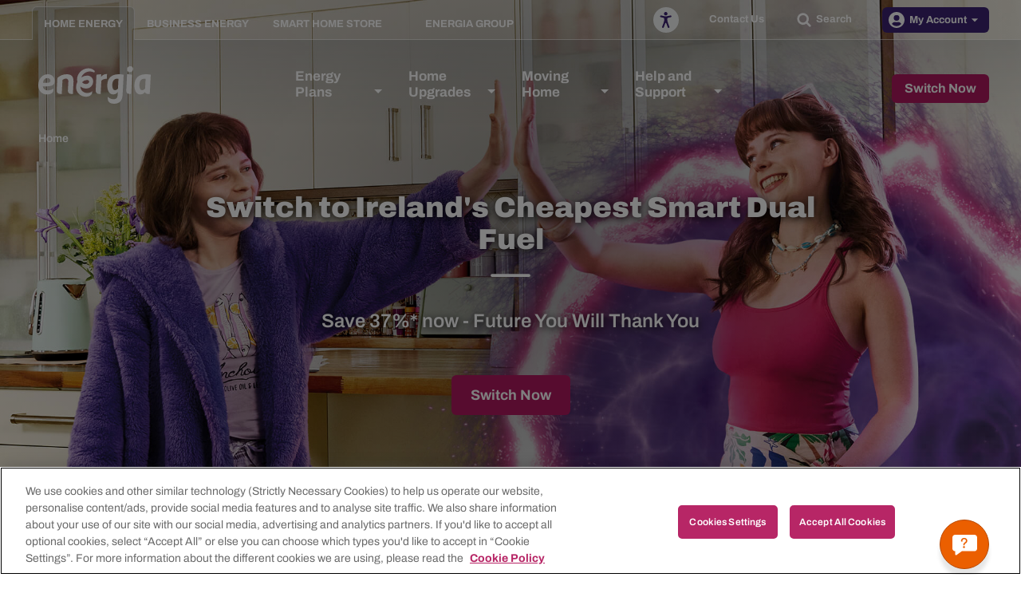

--- FILE ---
content_type: text/html; charset=utf-8
request_url: https://www.energia.ie/home
body_size: 80173
content:


<!doctype html>
<html class="no-js" lang="en-GB">

<head>
    <meta charset="utf-8">
    <title>Electricity, Gas &amp; Dual Fuel Supplier in Ireland | Energia</title>
    <meta content="Choose Energia, the best electricity supplier in Ireland, for affordable green energy. Join 350,000&#x2B; customers and save with smart plans&#xD;&#xA;" name="description" />
    <meta content="cheap, gas, electricity, dual fuel, green, energy, energy, plans, domestic, commercial, electricity providers Ireland, electricity Ireland" name="keywords" />
    
 

    <meta name="viewport" content="width=device-width, initial-scale=1, minimum-scale=1">

    <!-- Preconnect to Adobe Assets -->
    <link rel="preconnect" href="https://assets.adobedtm.com">
    <!-- Preconnect to Google Tag Manager -->
    <link rel="preconnect" href="https://www.googletagmanager.com">
    <!-- Preconnect to Trustpilot -->
    <link rel="preconnect" href="https://widget.trustpilot.com">
    <!-- Preconnect to the Cookie Law server -->
    <link rel="preconnect" href="https://cdn.cookielaw.org">
    <!-- Preconnect to Browsealoud -->
    <link rel="preconnect" href="https://www.browsealoud.com/">
    <!-- Preconnect to Google reCAPTCHA -->
    <link rel="preconnect" href="https://www.google.com">
    <link rel="preconnect" href="https://www.gstatic.com">

    <!-- Web Trends Script -->
    <script type="text/javascript">
        !function(){
        var src = "//c.webtrends-optimize.com/acs/accounts/768c5154-f222-4a1c-b754-42af0d8a8da7/js/wt.js";
        var timeout = 2000; // 2 seconds
        var css={add:function(c, id){if(c instanceof Array){c=c.join(' ')}var a=document.getElementsByTagName('head')[0],b=document.createElement('style');b.type='text/css';if(id){b.id=id;}if(b.styleSheet){b.styleSheet.cssText=c}else{b.appendChild(document.createTextNode(c))}a.appendChild(b)}, del:function(id){var el=document.getElementById(id); if(el){el.parentNode.removeChild(el)}}};
        var cssid = 'wt_tagHide';
        css.add('body { opacity: 0.000001 !important; }', cssid);

        var sc = document.createElement('script');
        window.WT_ABORT = 0;
        sc.src = src;
        sc.onload = function(){
        window.WT_ABORT = -1;
        css.del(cssid);
        };
        sc.onerror = function(){
        window.WT_ABORT = 1;
        css.del(cssid);
        };

        document.getElementsByTagName('head')[0].appendChild(sc);
        setTimeout(function(){
        if(window.WT_ABORT !== -1) window.WT_ABORT = 1;
        css.del(cssid);
        }, timeout);
        }();
    </script>
    <!-- End Web Trends Script -->
            <!-- Google Tag Manager -->
            <script>
                (function (w, d, s, l, i) {
                w[l] = w[l] || []; w[l].push({
                'gtm.start':
                new Date().getTime(), event: 'gtm.js'
                }); var f = d.getElementsByTagName(s)[0],
                j = d.createElement(s), dl = l != 'dataLayer' ? '&l=' + l : ''; j.async = true; j.src =
                'https://www.googletagmanager.com/gtm.js?id=' + i + dl; f.parentNode.insertBefore(j, f);
                })(window, document, 'script', 'dataLayer', 'GTM-KZBH4V');
            </script>
            <!-- End Google Tag Manager -->

    

    <!-- TrustBox script -->
    <script type="text/javascript" src="//widget.trustpilot.com/bootstrap/v5/tp.widget.bootstrap.min.js" async></script>
    <!-- End TrustBox script -->
    <script type="text/javascript" src="" async></script>

    <link href="/_content/Kentico.Content.Web.Rcl/Content/Bundles/Public/systemPageComponents.min.css" rel="stylesheet" />


    

    <link rel="icon" type="image/x-icon" href="/favicon.ico">

    <link rel="stylesheet" href="/css/styles.min.css?v=BvcZtGQjanXw0MuqA2gqT06tPGy1f9tcorVYanRHtYY" type="text/css" />

    <script type="text/javascript" src="/Kentico.Resource/ABTest/KenticoABTestLogger/en-GB/ConversionLogger.js" async></script>

    <link rel="canonical" href="https://www.energia.ie/home" />

    <script>
        function pushEventToDataLayer(eventObj) {
                dataLayer.push(eventObj);
                adobeDataLayer.push(eventObj);
        }
    </script>
</head>

<body>
        <input type="hidden" id="js-energia-raffle-chat" aria-hidden="true" style="display:none;" data-raffle-id="9d3682b0-49e2-47cd-ab35-20cbc77b265a" />
            <!-- GTM Code Start -->
            <!-- Google Tag Manager (noscript) -->
            <noscript>
                <iframe src="https://www.googletagmanager.com/ns.html?id=GTM-KZBH4V"
                        height="0" width="0" style="display:none;visibility:hidden"></iframe>
            </noscript>
            <!-- End Google Tag Manager (noscript) -->
            <!-- GT Code End -->

    <header class="header">
    <a href="#content-section" class="visually-hidden-focusable">Skip to main content</a>
    <div id="searchBarContainer" class="search-bar__container">
    <div class="search-bar__content">
        <form id="searchBarForm" class="search-bar__form" role="search" method="GET" action="/search">
            <svg class="icon-magnifier search-bar__form__search-icon">
                <use xlink:href="#icon-magnifier" xmlns:xlink="http://www.w3.org/1999/xlink"></use>
            </svg>
            <div class="field-wrap">
                <label for="searchBarInput" class="visually-hidden">Search our site</label>
                <input type="text" id="searchBarInput" name="query" class="search-bar__form__input autoComplete__input" aria-label="Enter Search Term" autocomplete="off" maxlength="100" placeholder="Search our site" />
            </div>
            <input type="submit" value="Search" hidden />
            <button type="button" id="searchBarCloseCtrl" class="button search-bar__form__control--close" aria-label="Close Search" onclick="search.close()">
                <span class="search-bar__form__control--close__text">CLOSE</span>
                <svg class="icon-cross">
                    <use xlink:href="#icon-cross" xmlns:xlink="http://www.w3.org/1999/xlink"></use>
                </svg>
            </button>
        </form>
    </div>
</div>
    


    <div class="header__content">
        

<div data-ktc-search-exclude class="header__upper-top-nav">
    <div class="header__upper-top-nav__left-fill"></div>
    <div class="header__upper-top-nav__container">
        <nav class="header__upper-top-nav__nav">
            <ul class="header__upper-top-nav__nav__list">
                    <li class="header__upper-top-nav__nav__list__item">
                        <a class="header__upper-top-nav__nav__list__item__link active"
                           href="/home"
                           target="_self"
                           onclick="adobeDataEvents.navigationLinkClicked(this)"
                           data-adobe-link-id="Home Energy"
                           data-adobe-link-container="top-navigation"
                           data-adobe-link-region="header"
                           data-adobe-link-destination="/home">
                            Home Energy
                        </a>
                    </li>
                    <li class="header__upper-top-nav__nav__list__item">
                        <a class="header__upper-top-nav__nav__list__item__link "
                           href="/business"
                           target="_self"
                           onclick="adobeDataEvents.navigationLinkClicked(this)"
                           data-adobe-link-id="Business Energy"
                           data-adobe-link-container="top-navigation"
                           data-adobe-link-region="header"
                           data-adobe-link-destination="/business">
                            Business Energy
                        </a>
                    </li>
                    <li class="header__upper-top-nav__nav__list__item">
                        <a class="header__upper-top-nav__nav__list__item__link "
                           href="https://smarthomestore.energia.ie/"
                           target="_blank"
                           onclick="adobeDataEvents.navigationLinkClicked(this)"
                           data-adobe-link-id="Smart Home Store"
                           data-adobe-link-container="top-navigation"
                           data-adobe-link-region="header"
                           data-adobe-link-destination="https://smarthomestore.energia.ie/">
                            Smart Home Store
                                <svg class="icon-external-link header__upper-top-nav__nav__list__item__link__icon">
                                    <use xlink:href="#icon-external-link" xmlns:xlink="http://www.w3.org/1999/xlink"></use>
                                </svg>
                        </a>
                    </li>
                    <li class="header__upper-top-nav__nav__list__item">
                        <a class="header__upper-top-nav__nav__list__item__link "
                           href="https://www.energiagroup.com/"
                           target="_blank"
                           onclick="adobeDataEvents.navigationLinkClicked(this)"
                           data-adobe-link-id="Energia Group"
                           data-adobe-link-container="top-navigation"
                           data-adobe-link-region="header"
                           data-adobe-link-destination="https://www.energiagroup.com/">
                            Energia Group
                                <svg class="icon-external-link header__upper-top-nav__nav__list__item__link__icon">
                                    <use xlink:href="#icon-external-link" xmlns:xlink="http://www.w3.org/1999/xlink"></use>
                                </svg>
                        </a>
                    </li>
            </ul>
        </nav>

        <div class="header__upper-top-nav__extra">
                <a class="header__upper-top-nav__extra__control header__upper-top-nav__extra__control--contact button button--clear"
                   href="/contact-us"
                   target="_self"
                   onclick="adobeDataEvents.navigationLinkClicked(this)"
                   data-adobe-link-id="Contact Us"
                   data-adobe-link-container="top-navigation"
                   data-adobe-link-region="header"
                   data-adobe-link-destination="/contact-us">
                    Contact Us
                </a>
                <button type="button"
                        id="openSearchButton"
                        class="header__upper-top-nav__extra__control header__upper-top-nav__extra__control--search button button--clear"
                        aria-label="Open Search"
                        onclick="window.raffleApi.open('a66ade36-a802-4a79-852c-00e5550e2786')"
                data-raffle-id="a66ade36-a802-4a79-852c-00e5550e2786">
                    <svg class="icon-magnifier header__upper-top-nav__extra__control--search__icon">
                        <use xlink:href="#icon-magnifier" xmlns:xlink="http://www.w3.org/1999/xlink"></use>
                    </svg>
                    <span class="header__upper-top-nav__extra__control--search__text">Search</span>
                </button>
                <div id="account__dropdown-items" onclick="openAccountsDDL(this)">
                    <div class="header__upper-top-nav__accounts header__upper-top-nav__extra__control header__upper-top-nav__extra__control--account">
                        <button type="button" class=" button button--purple">
                            <svg class="icon-user" aria-hidden="true">
                                <use xlink:href="#icon-user" xmlns:xlink="http://www.w3.org/1999/xlink"></use>
                            </svg>
                            <span class="header__upper-top-nav__extra__control--account__text">My Account</span>
                            <svg class="icon-triangle">
                                <use xlink:href="#icon-triangle" xmlns:xlink="http://www.w3.org/1999/xlink" style="pointer-events:none;"></use>
                            </svg>
                        </button>
                        <ul class="header__upper-top-nav__dropdown-items">
                            <li class="header__upper-top-nav__dropdown-item__sublist__item">
                                <a class="header__upper-top-nav__dropdown-item__sublist__item__link"
                                   href="https://energyonline.energia.ie/" target="_self"
                                   onclick="adobeDataEvents.navigationLinkClicked(this)"
                                   data-adobe-link-id="My Account"
                                   data-adobe-link-container="top-navigation"
                                   data-adobe-link-region="header"
                                   data-adobe-link-destination="https://energyonline.energia.ie/">
                                    My Account
                                    <svg class="icon-chevron">
                                        <use xlink:href="#icon-chevron" xmlns:xlink="http://www.w3.org/1999/xlink"></use>
                                    </svg>
                                </a>
                            </li>
                                    <li class="header__upper-top-nav__dropdown-item__sublist__item">
                                        <a class="header__upper-top-nav__dropdown-item__sublist__item__link"
                                           href="/customer-area/existing-customer-offers">
                                            Existing customer offers
                                            <svg class="icon-chevron">
                                                <use xlink:href="#icon-chevron" xmlns:xlink="http://www.w3.org/1999/xlink"></use>
                                            </svg>
                                        </a>
                                    </li>
                                    <li class="header__upper-top-nav__dropdown-item__sublist__item">
                                        <a class="header__upper-top-nav__dropdown-item__sublist__item__link"
                                           href="/customer-area/energia-rewards">
                                            Energia Rewards
                                            <svg class="icon-chevron">
                                                <use xlink:href="#icon-chevron" xmlns:xlink="http://www.w3.org/1999/xlink"></use>
                                            </svg>
                                        </a>
                                    </li>
                                    <li class="header__upper-top-nav__dropdown-item__sublist__item">
                                        <a class="header__upper-top-nav__dropdown-item__sublist__item__link"
                                           href="/customer-area/how-to-read-your-meter">
                                            How to read your meter
                                            <svg class="icon-chevron">
                                                <use xlink:href="#icon-chevron" xmlns:xlink="http://www.w3.org/1999/xlink"></use>
                                            </svg>
                                        </a>
                                    </li>
                                    <li class="header__upper-top-nav__dropdown-item__sublist__item">
                                        <a class="header__upper-top-nav__dropdown-item__sublist__item__link"
                                           href="/customer-area/how-to-register-for-an-online-account-with-energia">
                                            Online account management
                                            <svg class="icon-chevron">
                                                <use xlink:href="#icon-chevron" xmlns:xlink="http://www.w3.org/1999/xlink"></use>
                                            </svg>
                                        </a>
                                    </li>
                                    <li class="header__upper-top-nav__dropdown-item__sublist__item">
                                        <a class="header__upper-top-nav__dropdown-item__sublist__item__link"
                                           href="/customer-area/ways-to-pay">
                                            Ways to pay
                                            <svg class="icon-chevron">
                                                <use xlink:href="#icon-chevron" xmlns:xlink="http://www.w3.org/1999/xlink"></use>
                                            </svg>
                                        </a>
                                    </li>
                                    <li class="header__upper-top-nav__dropdown-item__sublist__item">
                                        <a class="header__upper-top-nav__dropdown-item__sublist__item__link"
                                           href="/customer-area/understanding-your-bill">
                                            Understanding your bill
                                            <svg class="icon-chevron">
                                                <use xlink:href="#icon-chevron" xmlns:xlink="http://www.w3.org/1999/xlink"></use>
                                            </svg>
                                        </a>
                                    </li>
                        </ul>
                    </div>
                </div>
        </div>
    </div>
    <div class="header__upper-top-nav__right-fill"></div>
</div>

<script>
    function openAccountsDDL() {
        let ddl = document.querySelector("#account__dropdown-items ul");
        if (ddl) {
            ddl.style.display = ddl.style.display === "block" ? "none" : "block";
        }
    }
</script>

        


<div data-ktc-search-exclude class="header__lower-top-nav">
    <div class="header__lower-top-nav__left-fill"></div>
    <div class="header__lower-top-nav__container">
        <input type="checkbox" id="chk-toggle-menu" class="header__lower-top-nav__toggle-checkbox">
        <div class="header__lower-top-nav__logo">
            <a href="/home" title="Energia Home" onclick="adobeDataEvents.navigationLinkClicked(this)" data-adobe-link-id="Energia Home" data-adobe-link-container="main-navigation" data-adobe-link-region="header" data-adobe-link-destination="/">
                <svg class="header__lower-top-nav__logo--white" xmlns="http://www.w3.org/2000/svg" viewBox="0 0 322.12 107.34"><defs><style>
                            .header-logo-cls-1 {
                                fill: #fff;
                            }
                </style></defs><path class="header-logo-cls-1" d="M216,94.51c7.42-.11,10.84-4.28,11.26-11.48l.46-8.8h-.12a15.28,15.28,0,0,1-12.71,6.58c-10,0-16.25-8.46-17.19-22C196,33.89,209.89,22.87,230.48,22.87a58.79,58.79,0,0,1,14,1.39l-2.83,55.08-.16,3c-.79,14-7.1,24.78-23.88,25h-.13c-15.7-.22-18.13-7.78-18.46-14.7V87.8h.57c4.95,4.94,10.51,6.54,16.43,6.64h0Zm9.84-58.84c-8.82,0-14.81,6.82-13.8,21.4.53,7.53,3,11.41,7.86,11.41s8.37-4.82,8.37-4.82l1.36-27.75a24,24,0,0,0-3.79-.24M254.47,8.41a9.1,9.1,0,0,1,9-8.41,7.72,7.72,0,0,1,7.94,7.5,6.92,6.92,0,0,1,0,.91,9.3,9.3,0,0,1-9.08,8.5,7.85,7.85,0,0,1-7.83-7.85c0-.22,0-.43,0-.65m11.23,71,.68-14.79,2.14-40.32a61.48,61.48,0,0,0-14.25-1.4l-2.44,47c-.29,5.38,3.45,9.48,9.57,9.48Zm39.59-5.17a15.74,15.74,0,0,1-12.85,6.58c-10,0-16-8.45-17-22-1.75-24.92,12.16-35.94,32.7-35.94a58.94,58.94,0,0,1,13.95,1.39L319.28,79.4h-4.59c-4.47,0-7.74-2.06-9.29-5.17Zm-1.76-38.56c-8.79,0-14.77,6.82-13.76,21.4.53,7.52,3,11.41,7.84,11.41S306,63.66,306,63.66l1.35-27.75a23.92,23.92,0,0,0-3.78-.24M178.62,79.4l2-37.74c4.22-4.47,8.75-5.65,15.55-5.65l.71-13.69a20.48,20.48,0,0,0-17.08,8.17h-.12l.4-7.58a62.68,62.68,0,0,0-13.45,1.39l-2.28,45.21c-.31,5.58,3.48,9.89,9.84,9.89h4.46m-93.9-9.91c-.31,5.6,3.57,9.91,9.93,9.91H99.1l1.69-33.11c.88-16.52-5.09-23.4-19.59-23.4A39.35,39.35,0,0,0,54.74,33.33L52.85,69.49c-.3,5.6,3.56,9.91,9.91,9.91h4.46l2.09-40.1a13.59,13.59,0,0,1,9.47-4c8.29,0,7.28,8.71,7.28,8.71Zm-63.1-12H13.14C13.64,64.56,19.33,69,26.93,69c5.39,0,11.82-1.13,16.23-5.3h.49l-.29,4.37c-.46,7.18-5.48,12.69-19.74,12.69C10.73,80.81-1,69.78.07,52.64,1.28,33.93,12.64,22.89,27.46,22.89c10.79,0,20.26,7.61,19.39,21-.67,10.29-8.1,13.61-25.24,13.61m3.95-23.61c-6.26,0-10.95,5.43-11.66,11.87l-.22,1.87h5.78c12.22,0,15.12-1.46,15.37-5.4.37-5.61-3.31-8.42-9.27-8.42" transform="translate(0 0)" /><path class="header-logo-cls-1" d="M154.58,71.4c.87,12.68-10.75,16-19,15.79-14.21-.39-27.67-11.37-27.36-27.6a33,33,0,0,1,3.86-15C107.19,27.77,120,11.41,134.27,7.28c14.1-4.08,22.8,1.5,26.53,5.4,2.56,2.69.4,5.68-2.18,4.56C141.26,9.71,126.32,21.8,123.53,32a30.24,30.24,0,0,1,16.68-5.33c6.61-.2,17.53,4.78,17,17.94a19.75,19.75,0,0,1-19.54,19.22c-11.06,0-16.72-5.69-17.14-6.1-.11,12.36,11.08,18.84,18.86,18.8,5,0,11.71-1.12,15.15-5.13M136.76,50.77c5.73,0,9.38-4,9.2-7-.25-2.7-2.92-4.37-6.83-4.36a18.32,18.32,0,0,0-13.76,6.34s3.24,4.94,11.39,5" transform="translate(0 0)" /></svg>
                <svg class="header__lower-top-nav__logo--colour" xmlns="http://www.w3.org/2000/svg" viewBox="0 0 322.11 107.37"><defs><style>
                            .header-logo-cls-2 {
                                fill: #45276d;
                            }

                            .header-logo-cls-3 {
                                fill: #c00d62;
                            }
                        </style>
                    </defs>
                    <path class="header-logo-cls-2" d="M216,94.51c7.42-.11,10.84-4.28,11.26-11.48l.46-8.8h-.12a15.28,15.28,0,0,1-12.71,6.58c-10,0-16.25-8.46-17.19-22-1.74-24.92,12.19-35.94,32.78-35.94a59.1,59.1,0,0,1,14,1.39l-2.83,55.08-.16,3c-.79,14-7.1,24.78-23.88,25h-.13c-15.7-.22-18.13-7.78-18.46-14.7l0-4.84.57,0c4.95,4.94,10.51,6.54,16.43,6.64h0Zm9.84-58.84c-8.82,0-14.81,6.82-13.8,21.4.53,7.53,3,11.41,7.86,11.41s8.37-4.82,8.37-4.82l1.36-27.75a23.39,23.39,0,0,0-3.79-.24M254.47,8.41a9.1,9.1,0,0,1,9-8.41,7.72,7.72,0,0,1,7.91,8.41,9.3,9.3,0,0,1-9.08,8.5,7.84,7.84,0,0,1-7.8-8.5m11.23,71,.68-14.79,2.14-40.32a61.67,61.67,0,0,0-14.25-1.4l-2.44,47c-.29,5.38,3.45,9.48,9.57,9.48Zm39.59-5.17a15.74,15.74,0,0,1-12.85,6.58c-10,0-16-8.45-17-22-1.75-24.92,12.16-35.94,32.7-35.94a58.86,58.86,0,0,1,13.95,1.39L319.28,79.4h-4.59c-4.47,0-7.74-2.06-9.29-5.17Zm-1.76-38.56c-8.79,0-14.77,6.82-13.76,21.4.53,7.52,3,11.41,7.84,11.41S306,63.66,306,63.66l1.35-27.75a23.32,23.32,0,0,0-3.78-.24M178.62,79.4l2-37.74c4.22-4.47,8.75-5.65,15.55-5.65l.71-13.69a20.5,20.5,0,0,0-17.08,8.17h-.12l.4-7.58a62.63,62.63,0,0,0-13.45,1.39l-2.28,45.21c-.31,5.58,3.48,9.89,9.84,9.89h4.46m-93.9-9.91c-.31,5.6,3.57,9.91,9.93,9.91H99.1l1.69-33.11c.88-16.52-5.09-23.4-19.59-23.4A39.35,39.35,0,0,0,54.74,33.33L52.85,69.49c-.3,5.6,3.56,9.91,9.91,9.91h4.46l2.09-40.1a13.61,13.61,0,0,1,9.47-4c8.29,0,7.28,8.71,7.28,8.71Zm-63.1-12H13.14c.5,7.07,6.19,11.53,13.79,11.53,5.39,0,11.82-1.13,16.23-5.3h.49l-.29,4.37c-.46,7.18-5.48,12.69-19.74,12.69C10.73,80.81-1,69.78.07,52.64,1.28,33.93,12.64,22.89,27.46,22.89c10.79,0,20.26,7.61,19.39,21-.67,10.29-8.1,13.61-25.24,13.61m3.95-23.61c-6.26,0-10.95,5.43-11.66,11.87l-.22,1.87h5.78c12.22,0,15.12-1.46,15.37-5.4.37-5.61-3.31-8.42-9.27-8.42" /><path class="header-logo-cls-3" d="M154.58,71.4c.87,12.68-10.75,16-19,15.79-14.21-.39-27.67-11.37-27.36-27.6a33,33,0,0,1,3.86-15C107.19,27.77,120,11.41,134.27,7.28c14.1-4.08,22.8,1.5,26.53,5.4,2.56,2.69.4,5.68-2.18,4.56C141.26,9.71,126.32,21.8,123.53,32a30.27,30.27,0,0,1,16.68-5.33c6.61-.2,17.53,4.78,17,17.94a19.75,19.75,0,0,1-19.54,19.22c-11.06,0-16.72-5.69-17.14-6.1-.11,12.36,11.08,18.84,18.86,18.8,5,0,11.71-1.12,15.15-5.13M136.76,50.77c5.73,0,9.38-4,9.2-7-.25-2.7-2.92-4.37-6.83-4.36a18.34,18.34,0,0,0-13.76,6.34s3.24,4.94,11.39,5" />
                </svg>
            </a>
        </div>
            <label class="header__lower-top-nav__control-label" id="lbl-toggle-menu" for="chk-toggle-menu" tabindex="0">
                <span class="sr-only">Toggle Navigation</span>
                <div class="header__lower-top-nav__control-label__burger"></div>
            </label>
        <nav class="header__lower-top-nav__nav">
                <ul class="header__lower-top-nav__nav__list" role="navigation" aria-label="Main navigation">
                        <li class="header__lower-top-nav__nav__list__item ">
                            <a class="header__lower-top-nav__nav__list__item__link" href="/energy-plans" target="_self" onclick="adobeDataEvents.navigationLinkClicked(this)" data-adobe-link-id="Energy Plans" data-adobe-link-container="main-navigation" data-adobe-link-region="header" data-adobe-link-destination="/energy-plans">Energy Plans</a>
                                <button type="button" aria-haspopup="true" aria-label="Open Energy Plans menu"
                                        aria-controls="menu_Energy_Plans" class="header__lower-top-nav__nav__list__item__control">
                                    <svg class="icon-triangle">
                                        <use xlink:href="#icon-triangle" xmlns:xlink="http://www.w3.org/1999/xlink"></use>
                                    </svg>
                                </button>
                                <div class="header__lower-top-nav__nav__list__item__sublist__container" id="menu_Energy_Plans">
                                    <div class="header__lower-top-nav__nav__list__item__sublist__spacer"></div>
                                    <ul class="header__lower-top-nav__nav__list__item__sublist" role="navigation">
                                            <li class="header__lower-top-nav__nav__list__item__sublist__item">
                                                <a class="header__lower-top-nav__nav__list__item__sublist__item__link" href="/energy-plans/electricity" onclick="adobeDataEvents.navigationLinkClicked(this)" data-adobe-link-id="Electricity" data-adobe-link-container="main-navigation" data-adobe-link-region="header" data-adobe-link-destination="/energy-plans/electricity">
                                                    Electricity
                                                    <svg class="icon-chevron">
                                                        <use xlink:href="#icon-chevron" xmlns:xlink="http://www.w3.org/1999/xlink"></use>
                                                    </svg>
                                                </a>
                                            </li>
                                            <li class="header__lower-top-nav__nav__list__item__sublist__item">
                                                <a class="header__lower-top-nav__nav__list__item__sublist__item__link" href="/energy-plans/dual-fuel" onclick="adobeDataEvents.navigationLinkClicked(this)" data-adobe-link-id="Dual Fuel" data-adobe-link-container="main-navigation" data-adobe-link-region="header" data-adobe-link-destination="/energy-plans/dual-fuel">
                                                    Dual Fuel
                                                    <svg class="icon-chevron">
                                                        <use xlink:href="#icon-chevron" xmlns:xlink="http://www.w3.org/1999/xlink"></use>
                                                    </svg>
                                                </a>
                                            </li>
                                            <li class="header__lower-top-nav__nav__list__item__sublist__item">
                                                <a class="header__lower-top-nav__nav__list__item__sublist__item__link" href="/energy-plans/gas" onclick="adobeDataEvents.navigationLinkClicked(this)" data-adobe-link-id="Gas" data-adobe-link-container="main-navigation" data-adobe-link-region="header" data-adobe-link-destination="/energy-plans/gas">
                                                    Gas
                                                    <svg class="icon-chevron">
                                                        <use xlink:href="#icon-chevron" xmlns:xlink="http://www.w3.org/1999/xlink"></use>
                                                    </svg>
                                                </a>
                                            </li>
                                            <li class="header__lower-top-nav__nav__list__item__sublist__item">
                                                <a class="header__lower-top-nav__nav__list__item__sublist__item__link" href="/guide-to-smart-meters/best-smart-plans" onclick="adobeDataEvents.navigationLinkClicked(this)" data-adobe-link-id="Best Smart Meter plans" data-adobe-link-container="main-navigation" data-adobe-link-region="header" data-adobe-link-destination="/guide-to-smart-meters/best-smart-plans">
                                                    Best Smart Meter plans
                                                    <svg class="icon-chevron">
                                                        <use xlink:href="#icon-chevron" xmlns:xlink="http://www.w3.org/1999/xlink"></use>
                                                    </svg>
                                                </a>
                                            </li>
                                            <li class="header__lower-top-nav__nav__list__item__sublist__item">
                                                <a class="header__lower-top-nav__nav__list__item__sublist__item__link" href="/energy-plans/switching-guide" onclick="adobeDataEvents.navigationLinkClicked(this)" data-adobe-link-id="Switching guide" data-adobe-link-container="main-navigation" data-adobe-link-region="header" data-adobe-link-destination="/energy-plans/switching-guide">
                                                    Switching guide
                                                    <svg class="icon-chevron">
                                                        <use xlink:href="#icon-chevron" xmlns:xlink="http://www.w3.org/1999/xlink"></use>
                                                    </svg>
                                                </a>
                                            </li>
                                            <li class="header__lower-top-nav__nav__list__item__sublist__item">
                                                <a class="header__lower-top-nav__nav__list__item__sublist__item__link" href="/energy-plans/help-me-find-a-plan" onclick="adobeDataEvents.navigationLinkClicked(this)" data-adobe-link-id="Help me find a plan" data-adobe-link-container="main-navigation" data-adobe-link-region="header" data-adobe-link-destination="/energy-plans/help-me-find-a-plan">
                                                    Help me find a plan
                                                    <svg class="icon-chevron">
                                                        <use xlink:href="#icon-chevron" xmlns:xlink="http://www.w3.org/1999/xlink"></use>
                                                    </svg>
                                                </a>
                                            </li>
                                    </ul>
                            </div>
                        </li>
                        <li class="header__lower-top-nav__nav__list__item ">
                            <a class="header__lower-top-nav__nav__list__item__link" href="/home-upgrades" target="_self" onclick="adobeDataEvents.navigationLinkClicked(this)" data-adobe-link-id="Home Upgrades" data-adobe-link-container="main-navigation" data-adobe-link-region="header" data-adobe-link-destination="/home-upgrades">Home Upgrades</a>
                                <button type="button" aria-haspopup="true" aria-label="Open Home Upgrades menu"
                                        aria-controls="menu_Home_Upgrades" class="header__lower-top-nav__nav__list__item__control">
                                    <svg class="icon-triangle">
                                        <use xlink:href="#icon-triangle" xmlns:xlink="http://www.w3.org/1999/xlink"></use>
                                    </svg>
                                </button>
                                <div class="header__lower-top-nav__nav__list__item__sublist__container" id="menu_Home_Upgrades">
                                    <div class="header__lower-top-nav__nav__list__item__sublist__spacer"></div>
                                    <ul class="header__lower-top-nav__nav__list__item__sublist" role="navigation">
                                            <li class="header__lower-top-nav__nav__list__item__sublist__item">
                                                <a class="header__lower-top-nav__nav__list__item__sublist__item__link" href="/guide-to-smart-meters" onclick="adobeDataEvents.navigationLinkClicked(this)" data-adobe-link-id="All About Smart Meters" data-adobe-link-container="main-navigation" data-adobe-link-region="header" data-adobe-link-destination="/guide-to-smart-meters">
                                                    All About Smart Meters
                                                    <svg class="icon-chevron">
                                                        <use xlink:href="#icon-chevron" xmlns:xlink="http://www.w3.org/1999/xlink"></use>
                                                    </svg>
                                                </a>
                                            </li>
                                            <li class="header__lower-top-nav__nav__list__item__sublist__item">
                                                <a class="header__lower-top-nav__nav__list__item__sublist__item__link" href="/guide-to-smart-meters/smart-ev" onclick="adobeDataEvents.navigationLinkClicked(this)" data-adobe-link-id="Electric Vehicle Plans &amp; Chargers" data-adobe-link-container="main-navigation" data-adobe-link-region="header" data-adobe-link-destination="/guide-to-smart-meters/smart-ev">
                                                    Electric Vehicle Plans &amp; Chargers
                                                    <svg class="icon-chevron">
                                                        <use xlink:href="#icon-chevron" xmlns:xlink="http://www.w3.org/1999/xlink"></use>
                                                    </svg>
                                                </a>
                                            </li>
                                            <li class="header__lower-top-nav__nav__list__item__sublist__item">
                                                <a class="header__lower-top-nav__nav__list__item__sublist__item__link" href="/future-homes-hub" onclick="adobeDataEvents.navigationLinkClicked(this)" data-adobe-link-id="Future Homes Hub" data-adobe-link-container="main-navigation" data-adobe-link-region="header" data-adobe-link-destination="/future-homes-hub">
                                                    Future Homes Hub
                                                    <svg class="icon-chevron">
                                                        <use xlink:href="#icon-chevron" xmlns:xlink="http://www.w3.org/1999/xlink"></use>
                                                    </svg>
                                                </a>
                                            </li>
                                            <li class="header__lower-top-nav__nav__list__item__sublist__item">
                                                <a class="header__lower-top-nav__nav__list__item__sublist__item__link" href="/home-upgrades/deep-retrofit-projects" onclick="adobeDataEvents.navigationLinkClicked(this)" data-adobe-link-id="Deep Retrofit Projects" data-adobe-link-container="main-navigation" data-adobe-link-region="header" data-adobe-link-destination="/home-upgrades/deep-retrofit-projects">
                                                    Deep Retrofit Projects
                                                    <svg class="icon-chevron">
                                                        <use xlink:href="#icon-chevron" xmlns:xlink="http://www.w3.org/1999/xlink"></use>
                                                    </svg>
                                                </a>
                                            </li>
                                            <li class="header__lower-top-nav__nav__list__item__sublist__item">
                                                <a class="header__lower-top-nav__nav__list__item__sublist__item__link" href="/home-upgrades/seai-grants" onclick="adobeDataEvents.navigationLinkClicked(this)" data-adobe-link-id="SEAI Grants" data-adobe-link-container="main-navigation" data-adobe-link-region="header" data-adobe-link-destination="/home-upgrades/seai-grants">
                                                    SEAI Grants
                                                    <svg class="icon-chevron">
                                                        <use xlink:href="#icon-chevron" xmlns:xlink="http://www.w3.org/1999/xlink"></use>
                                                    </svg>
                                                </a>
                                            </li>
                                            <li class="header__lower-top-nav__nav__list__item__sublist__item">
                                                <a class="header__lower-top-nav__nav__list__item__sublist__item__link" href="/home-upgrades/solar-energy" onclick="adobeDataEvents.navigationLinkClicked(this)" data-adobe-link-id="Solar Energy" data-adobe-link-container="main-navigation" data-adobe-link-region="header" data-adobe-link-destination="/home-upgrades/solar-energy">
                                                    Solar Energy
                                                    <svg class="icon-chevron">
                                                        <use xlink:href="#icon-chevron" xmlns:xlink="http://www.w3.org/1999/xlink"></use>
                                                    </svg>
                                                </a>
                                            </li>
                                            <li class="header__lower-top-nav__nav__list__item__sublist__item">
                                                <a class="header__lower-top-nav__nav__list__item__sublist__item__link" href="/home-upgrades/energia-and-the-microgeneration-scheme" onclick="adobeDataEvents.navigationLinkClicked(this)" data-adobe-link-id="Microgeneration Scheme" data-adobe-link-container="main-navigation" data-adobe-link-region="header" data-adobe-link-destination="/home-upgrades/energia-and-the-microgeneration-scheme">
                                                    Microgeneration Scheme
                                                    <svg class="icon-chevron">
                                                        <use xlink:href="#icon-chevron" xmlns:xlink="http://www.w3.org/1999/xlink"></use>
                                                    </svg>
                                                </a>
                                            </li>
                                    </ul>
                            </div>
                        </li>
                        <li class="header__lower-top-nav__nav__list__item ">
                            <a class="header__lower-top-nav__nav__list__item__link" href="/customer-area/moving-home" target="_self" onclick="adobeDataEvents.navigationLinkClicked(this)" data-adobe-link-id="Moving Home" data-adobe-link-container="main-navigation" data-adobe-link-region="header" data-adobe-link-destination="/customer-area/moving-home">Moving Home</a>
                                <button type="button" aria-haspopup="true" aria-label="Open Moving Home menu"
                                        aria-controls="menu_Moving_Home" class="header__lower-top-nav__nav__list__item__control">
                                    <svg class="icon-triangle">
                                        <use xlink:href="#icon-triangle" xmlns:xlink="http://www.w3.org/1999/xlink"></use>
                                    </svg>
                                </button>
                                <div class="header__lower-top-nav__nav__list__item__sublist__container" id="menu_Moving_Home">
                                    <div class="header__lower-top-nav__nav__list__item__sublist__spacer"></div>
                                    <ul class="header__lower-top-nav__nav__list__item__sublist" role="navigation">
                                            <li class="header__lower-top-nav__nav__list__item__sublist__item">
                                                <a class="header__lower-top-nav__nav__list__item__sublist__item__link" href="/customer-area/how-to-read-your-meter" onclick="adobeDataEvents.navigationLinkClicked(this)" data-adobe-link-id="How to read your meter" data-adobe-link-container="main-navigation" data-adobe-link-region="header" data-adobe-link-destination="/customer-area/how-to-read-your-meter">
                                                    How to read your meter
                                                    <svg class="icon-chevron">
                                                        <use xlink:href="#icon-chevron" xmlns:xlink="http://www.w3.org/1999/xlink"></use>
                                                    </svg>
                                                </a>
                                            </li>
                                            <li class="header__lower-top-nav__nav__list__item__sublist__item">
                                                <a class="header__lower-top-nav__nav__list__item__sublist__item__link" href="/customer-area/landlord-account-management" onclick="adobeDataEvents.navigationLinkClicked(this)" data-adobe-link-id="Landlord account management" data-adobe-link-container="main-navigation" data-adobe-link-region="header" data-adobe-link-destination="/customer-area/landlord-account-management">
                                                    Landlord account management
                                                    <svg class="icon-chevron">
                                                        <use xlink:href="#icon-chevron" xmlns:xlink="http://www.w3.org/1999/xlink"></use>
                                                    </svg>
                                                </a>
                                            </li>
                                    </ul>
                            </div>
                        </li>
                        <li class="header__lower-top-nav__nav__list__item ">
                            <a class="header__lower-top-nav__nav__list__item__link" href="/help-and-support" target="_self" onclick="adobeDataEvents.navigationLinkClicked(this)" data-adobe-link-id="Help and Support" data-adobe-link-container="main-navigation" data-adobe-link-region="header" data-adobe-link-destination="/help-and-support">Help and Support</a>
                                <button type="button" aria-haspopup="true" aria-label="Open Help and Support menu"
                                        aria-controls="menu_Help_and_Support" class="header__lower-top-nav__nav__list__item__control">
                                    <svg class="icon-triangle">
                                        <use xlink:href="#icon-triangle" xmlns:xlink="http://www.w3.org/1999/xlink"></use>
                                    </svg>
                                </button>
                                <div class="header__lower-top-nav__nav__list__item__sublist__container" id="menu_Help_and_Support">
                                    <div class="header__lower-top-nav__nav__list__item__sublist__spacer"></div>
                                    <ul class="header__lower-top-nav__nav__list__item__sublist" role="navigation">
                                            <li class="header__lower-top-nav__nav__list__item__sublist__item">
                                                <a class="header__lower-top-nav__nav__list__item__sublist__item__link" href="/help-and-support" onclick="adobeDataEvents.navigationLinkClicked(this)" data-adobe-link-id="Help and Support" data-adobe-link-container="main-navigation" data-adobe-link-region="header" data-adobe-link-destination="/help-and-support">
                                                    Help and Support
                                                    <svg class="icon-chevron">
                                                        <use xlink:href="#icon-chevron" xmlns:xlink="http://www.w3.org/1999/xlink"></use>
                                                    </svg>
                                                </a>
                                            </li>
                                            <li class="header__lower-top-nav__nav__list__item__sublist__item">
                                                <a class="header__lower-top-nav__nav__list__item__sublist__item__link" href="/help-and-support/faults-and-emergencies" onclick="adobeDataEvents.navigationLinkClicked(this)" data-adobe-link-id="Faults and emergencies" data-adobe-link-container="main-navigation" data-adobe-link-region="header" data-adobe-link-destination="/help-and-support/faults-and-emergencies">
                                                    Faults and emergencies
                                                    <svg class="icon-chevron">
                                                        <use xlink:href="#icon-chevron" xmlns:xlink="http://www.w3.org/1999/xlink"></use>
                                                    </svg>
                                                </a>
                                            </li>
                                            <li class="header__lower-top-nav__nav__list__item__sublist__item">
                                                <a class="header__lower-top-nav__nav__list__item__sublist__item__link" href="/customer-area/vulnerable-customers" onclick="adobeDataEvents.navigationLinkClicked(this)" data-adobe-link-id="Vulnerable customers" data-adobe-link-container="main-navigation" data-adobe-link-region="header" data-adobe-link-destination="/customer-area/vulnerable-customers">
                                                    Vulnerable customers
                                                    <svg class="icon-chevron">
                                                        <use xlink:href="#icon-chevron" xmlns:xlink="http://www.w3.org/1999/xlink"></use>
                                                    </svg>
                                                </a>
                                            </li>
                                            <li class="header__lower-top-nav__nav__list__item__sublist__item">
                                                <a class="header__lower-top-nav__nav__list__item__sublist__item__link" href="/contact-us" onclick="adobeDataEvents.navigationLinkClicked(this)" data-adobe-link-id="Contact us" data-adobe-link-container="main-navigation" data-adobe-link-region="header" data-adobe-link-destination="/contact-us">
                                                    Contact us
                                                    <svg class="icon-chevron">
                                                        <use xlink:href="#icon-chevron" xmlns:xlink="http://www.w3.org/1999/xlink"></use>
                                                    </svg>
                                                </a>
                                            </li>
                                            <li class="header__lower-top-nav__nav__list__item__sublist__item">
                                                <a class="header__lower-top-nav__nav__list__item__sublist__item__link" href="/energy-wise" onclick="adobeDataEvents.navigationLinkClicked(this)" data-adobe-link-id="Energy Wise" data-adobe-link-container="main-navigation" data-adobe-link-region="header" data-adobe-link-destination="/energy-wise">
                                                    Energy Wise
                                                    <svg class="icon-chevron">
                                                        <use xlink:href="#icon-chevron" xmlns:xlink="http://www.w3.org/1999/xlink"></use>
                                                    </svg>
                                                </a>
                                            </li>
                                            <li class="header__lower-top-nav__nav__list__item__sublist__item">
                                                <a class="header__lower-top-nav__nav__list__item__sublist__item__link" href="/home-upgrades/gas-boiler-service" onclick="adobeDataEvents.navigationLinkClicked(this)" data-adobe-link-id="Gas Boiler Service" data-adobe-link-container="main-navigation" data-adobe-link-region="header" data-adobe-link-destination="/home-upgrades/gas-boiler-service">
                                                    Gas Boiler Service
                                                    <svg class="icon-chevron">
                                                        <use xlink:href="#icon-chevron" xmlns:xlink="http://www.w3.org/1999/xlink"></use>
                                                    </svg>
                                                </a>
                                            </li>
                                    </ul>
                            </div>
                        </li>
                </ul>
                <ul class="header__lower-top-nav__nav__top-list">
                            <li class="header__lower-top-nav__nav__top-list__item">
                                <a class="header__lower-top-nav__nav__top-list__item__link " href="/business" onclick="adobeDataEvents.navigationLinkClicked(this)" data-adobe-link-id="Business Energy" data-adobe-link-container="main-navigation" data-adobe-link-region="header" data-adobe-link-destination="/business">
                                    Business Energy
                                        <svg class="icon-chevron">
                                            <use xlink:href="#icon-chevron" xmlns:xlink="http://www.w3.org/1999/xlink"></use>
                                        </svg>
                                </a>
                            </li>
                            <li class="header__lower-top-nav__nav__top-list__item">
                                <a class="header__lower-top-nav__nav__top-list__item__link " href="https://www.energiagroup.com/" onclick="adobeDataEvents.navigationLinkClicked(this)" data-adobe-link-id="Energia Group" data-adobe-link-container="main-navigation" data-adobe-link-region="header" data-adobe-link-destination="https://www.energiagroup.com/">
                                    Energia Group
                                        <svg class="icon-external-link">
                                            <use xlink:href="#icon-external-link" xmlns:xlink="http://www.w3.org/1999/xlink"></use>
                                        </svg>
                                </a>
                            </li>
                            <li class="header__lower-top-nav__nav__top-list__item">
                                <a class="header__lower-top-nav__nav__top-list__item__link " href="https://smarthomestore.energia.ie/" onclick="adobeDataEvents.navigationLinkClicked(this)" data-adobe-link-id="Smart Home Store" data-adobe-link-container="main-navigation" data-adobe-link-region="header" data-adobe-link-destination="https://smarthomestore.energia.ie/">
                                    Smart Home Store
                                        <svg class="icon-external-link">
                                            <use xlink:href="#icon-external-link" xmlns:xlink="http://www.w3.org/1999/xlink"></use>
                                        </svg>
                                </a>
                            </li>
                </ul>
        </nav>
            <div class="header__lower-top-nav__link">
                <a class="button button--pink" href="https://switchto.energia.ie/ChooseMyPlan?Type=Smart&amp;Fuel=D&amp;apptype=cos" target="_self" onclick="adobeDataEvents.navigationLinkClicked(this)" data-adobe-link-id="Switch Now" data-adobe-link-container="main-navigation" data-adobe-link-region="header" data-adobe-link-destination="https://switchto.energia.ie/ChooseMyPlan?Type=Smart&amp;Fuel=D&amp;apptype=cos">Switch Now</a>
            </div>
    </div>
    <div class="header__lower-top-nav__right-fill"></div>
</div>

<script>


</script>
        <div class='breadcrumbs__container'> <span class='breadcrumbs__item breadcrumbs__item--current'>Home</span></div>
    </div>
</header>
 



    <main id="main">
        


<section class="banner banner--small  banner--small--no-pattern">
        <picture class="bg-img">
            <source media="(max-width: 600px)" srcset="/getmedia/26221a30-8952-46c4-9e8a-e063e2ce6d18/ENERGIA_SMART_INSIGHTS_CLODAGH_HI_FIVE_420x640_v2.jpg?width=770&amp;height=auto&amp;maxsidesize=770&amp;ext=.jpg">
            <source media="(max-width: 990px)" srcset="/getmedia/26221a30-8952-46c4-9e8a-e063e2ce6d18/ENERGIA_SMART_INSIGHTS_CLODAGH_HI_FIVE_420x640_v2.jpg?width=0&amp;height=auto&amp;maxsidesize=0&amp;ext=.jpg">
            <source media="(max-width: 1700px)" srcset="/getmedia/317fa630-1573-474d-92f3-d4e13bedb539/desktop-clodagh-compressed.jpg?width=0&amp;height=auto&amp;maxsidesize=0&amp;ext=.jpg">
            <img data-src="/getmedia/317fa630-1573-474d-92f3-d4e13bedb539/desktop-clodagh-compressed.jpg?width=0&amp;height=auto&amp;maxsidesize=0&amp;ext=.jpg" alt="">
        </picture>

    <div class="banner__content banner-text-color-white">
        <div class="banner__content__header">
            <h1>Switch to Ireland&#x27;s Cheapest Smart Dual Fuel </h1>
        </div>
        <svg class="icon rectangle" aria-hidden="true">
            <use xlink:href="#icon-rectangle"></use>
        </svg>
            <p class="banner__content__subtext">
                Save 37%* now - Future You Will Thank You 
            </p>
    </div>
    <div class="banner__type">
        
    <div class="banner__type__container">
                <div class="banner__type__cta">
                    <a class="primary_button" href="https://switchto.energia.ie/ChooseMyPlan?Type=Smart&amp;Fuel=D&amp;apptype=cos" target="_self" onclick="adobeDataEvents.ctaLinkClicked(this)" data-adobe-cta-link-id="Switch Now" data-adobe-cta-link-region="Hero Banner" data-adobe-cta-link-page="https://switchto.energia.ie/ChooseMyPlan?Type=Smart&amp;Fuel=D&amp;apptype=cos" aria-label="Switch to an Energia dual fuel plan now">Switch Now</a>
                </div>
    </div>


    </div>
    <div class="banner__background-style banner__background-colour--white">
    </div>
</section>
<div id="content-section">
    
    <div>
        





<div data-track-links class="quick-links  ">

    <div class="quick-links__text-container">
            <h2 class="quick-links__text-container__header">
                Welcome to Our Cheapest Home Energy
            </h2>
        <svg class="icon rectangle-thin">
            <use xlink:href="#icon-rectangle-thin"></use>
        </svg>
    </div>

    <div class="quick-links__links">
            <a class="quick-links__links__card" href="https://switchto.energia.ie" target="_self">
                <div class="quick-links__links__card__left">
                    <svg overflow="visible" preserveAspectRatio="none" version="1.2" viewBox="0 0 82 80" xmlns="http://www.w3.org/2000/svg"><g transform="translate(0)"><defs><linearGradient id="dafe916fd35b" x1="50%" x2="50%" y1="100%" vector-effect="non-scaling-stroke"><stop stop-color="#3c2373" vector-effect="non-scaling-stroke" offset="0" /><stop stop-color="#9b7db4" vector-effect="non-scaling-stroke" offset="1" /></linearGradient></defs><g transform="translate(0)"><path d="M0,0 h78 a0, 0 0 0 0 0,0 v79.9 h-71 a10,10 0 0 1 -10,-10 v-59.85 a10,10 0 0 1 10,-10 z" fill="url(#dafe916fd35b)" stroke-width="0" vector-effect="non-scaling-stroke" /></g></g></svg>
                    <div class="icon-container">
                        <svg class="icon icon-dual-fuel">
                            <use xlink:href="#icon-dual-fuel"></use>
                        </svg>
                    </div>
                </div>
                <div class="quick-links__links__card__content">
                    Our cheapest dual fuel bundle 
                </div>
                <div class="quick-links__links__card__right">
                    <svg class="icon right-arrow">
                        <use xlink:href="#icon-right-arrow"></use>
                    </svg>
                </div>
            </a>
            <a class="quick-links__links__card" href="https://switchto.energia.ie" target="_self">
                <div class="quick-links__links__card__left">
                    <svg overflow="visible" preserveAspectRatio="none" version="1.2" viewBox="0 0 82 80" xmlns="http://www.w3.org/2000/svg"><g transform="translate(0)"><defs><linearGradient id="dafe916fd35b" x1="50%" x2="50%" y1="100%" vector-effect="non-scaling-stroke"><stop stop-color="#3c2373" vector-effect="non-scaling-stroke" offset="0" /><stop stop-color="#9b7db4" vector-effect="non-scaling-stroke" offset="1" /></linearGradient></defs><g transform="translate(0)"><path d="M0,0 h78 a0, 0 0 0 0 0,0 v79.9 h-71 a10,10 0 0 1 -10,-10 v-59.85 a10,10 0 0 1 10,-10 z" fill="url(#dafe916fd35b)" stroke-width="0" vector-effect="non-scaling-stroke" /></g></g></svg>
                    <div class="icon-container">
                        <svg class="icon icon-electricity">
                            <use xlink:href="#icon-electricity"></use>
                        </svg>
                    </div>
                </div>
                <div class="quick-links__links__card__content">
                    Our cheapest electricity offer
                </div>
                <div class="quick-links__links__card__right">
                    <svg class="icon right-arrow">
                        <use xlink:href="#icon-right-arrow"></use>
                    </svg>
                </div>
            </a>
            <a class="quick-links__links__card" href="/guide-to-smart-meters/smart-ev" target="_self">
                <div class="quick-links__links__card__left">
                    <svg overflow="visible" preserveAspectRatio="none" version="1.2" viewBox="0 0 82 80" xmlns="http://www.w3.org/2000/svg"><g transform="translate(0)"><defs><linearGradient id="dafe916fd35b" x1="50%" x2="50%" y1="100%" vector-effect="non-scaling-stroke"><stop stop-color="#3c2373" vector-effect="non-scaling-stroke" offset="0" /><stop stop-color="#9b7db4" vector-effect="non-scaling-stroke" offset="1" /></linearGradient></defs><g transform="translate(0)"><path d="M0,0 h78 a0, 0 0 0 0 0,0 v79.9 h-71 a10,10 0 0 1 -10,-10 v-59.85 a10,10 0 0 1 10,-10 z" fill="url(#dafe916fd35b)" stroke-width="0" vector-effect="non-scaling-stroke" /></g></g></svg>
                    <div class="icon-container">
                        <svg class="icon icon-ev">
                            <use xlink:href="#icon-ev"></use>
                        </svg>
                    </div>
                </div>
                <div class="quick-links__links__card__content">
                    Electric car charging offers
                </div>
                <div class="quick-links__links__card__right">
                    <svg class="icon right-arrow">
                        <use xlink:href="#icon-right-arrow"></use>
                    </svg>
                </div>
            </a>
            <a class="quick-links__links__card" href="/guide-to-smart-meters/energy-insights" target="_self">
                <div class="quick-links__links__card__left">
                    <svg overflow="visible" preserveAspectRatio="none" version="1.2" viewBox="0 0 82 80" xmlns="http://www.w3.org/2000/svg"><g transform="translate(0)"><defs><linearGradient id="dafe916fd35b" x1="50%" x2="50%" y1="100%" vector-effect="non-scaling-stroke"><stop stop-color="#3c2373" vector-effect="non-scaling-stroke" offset="0" /><stop stop-color="#9b7db4" vector-effect="non-scaling-stroke" offset="1" /></linearGradient></defs><g transform="translate(0)"><path d="M0,0 h78 a0, 0 0 0 0 0,0 v79.9 h-71 a10,10 0 0 1 -10,-10 v-59.85 a10,10 0 0 1 10,-10 z" fill="url(#dafe916fd35b)" stroke-width="0" vector-effect="non-scaling-stroke" /></g></g></svg>
                    <div class="icon-container">
                        <svg class="icon icon-energy-usage">
                            <use xlink:href="#icon-energy-usage"></use>
                        </svg>
                    </div>
                </div>
                <div class="quick-links__links__card__content">
                    Energy Insights
                </div>
                <div class="quick-links__links__card__right">
                    <svg class="icon right-arrow">
                        <use xlink:href="#icon-right-arrow"></use>
                    </svg>
                </div>
            </a>
            <a class="quick-links__links__card" href="/guide-to-smart-meters/best-smart-plans" target="_self">
                <div class="quick-links__links__card__left">
                    <svg overflow="visible" preserveAspectRatio="none" version="1.2" viewBox="0 0 82 80" xmlns="http://www.w3.org/2000/svg"><g transform="translate(0)"><defs><linearGradient id="dafe916fd35b" x1="50%" x2="50%" y1="100%" vector-effect="non-scaling-stroke"><stop stop-color="#3c2373" vector-effect="non-scaling-stroke" offset="0" /><stop stop-color="#9b7db4" vector-effect="non-scaling-stroke" offset="1" /></linearGradient></defs><g transform="translate(0)"><path d="M0,0 h78 a0, 0 0 0 0 0,0 v79.9 h-71 a10,10 0 0 1 -10,-10 v-59.85 a10,10 0 0 1 10,-10 z" fill="url(#dafe916fd35b)" stroke-width="0" vector-effect="non-scaling-stroke" /></g></g></svg>
                    <div class="icon-container">
                        <svg class="icon icon-smart-meter">
                            <use xlink:href="#icon-smart-meter"></use>
                        </svg>
                    </div>
                </div>
                <div class="quick-links__links__card__content">
                    Best smart meter plans
                </div>
                <div class="quick-links__links__card__right">
                    <svg class="icon right-arrow">
                        <use xlink:href="#icon-right-arrow"></use>
                    </svg>
                </div>
            </a>
            <a class="quick-links__links__card" href="/energy-plans/help-me-find-a-plan" target="_self">
                <div class="quick-links__links__card__left">
                    <svg overflow="visible" preserveAspectRatio="none" version="1.2" viewBox="0 0 82 80" xmlns="http://www.w3.org/2000/svg"><g transform="translate(0)"><defs><linearGradient id="dafe916fd35b" x1="50%" x2="50%" y1="100%" vector-effect="non-scaling-stroke"><stop stop-color="#3c2373" vector-effect="non-scaling-stroke" offset="0" /><stop stop-color="#9b7db4" vector-effect="non-scaling-stroke" offset="1" /></linearGradient></defs><g transform="translate(0)"><path d="M0,0 h78 a0, 0 0 0 0 0,0 v79.9 h-71 a10,10 0 0 1 -10,-10 v-59.85 a10,10 0 0 1 10,-10 z" fill="url(#dafe916fd35b)" stroke-width="0" vector-effect="non-scaling-stroke" /></g></g></svg>
                    <div class="icon-container">
                        <svg class="icon icon-price-plans">
                            <use xlink:href="#icon-price-plans"></use>
                        </svg>
                    </div>
                </div>
                <div class="quick-links__links__card__content">
                    Choose the best plan for you
                </div>
                <div class="quick-links__links__card__right">
                    <svg class="icon right-arrow">
                        <use xlink:href="#icon-right-arrow"></use>
                    </svg>
                </div>
            </a>
            <a class="quick-links__links__card" href="/future-homes-hub" target="_self">
                <div class="quick-links__links__card__left">
                    <svg overflow="visible" preserveAspectRatio="none" version="1.2" viewBox="0 0 82 80" xmlns="http://www.w3.org/2000/svg"><g transform="translate(0)"><defs><linearGradient id="dafe916fd35b" x1="50%" x2="50%" y1="100%" vector-effect="non-scaling-stroke"><stop stop-color="#3c2373" vector-effect="non-scaling-stroke" offset="0" /><stop stop-color="#9b7db4" vector-effect="non-scaling-stroke" offset="1" /></linearGradient></defs><g transform="translate(0)"><path d="M0,0 h78 a0, 0 0 0 0 0,0 v79.9 h-71 a10,10 0 0 1 -10,-10 v-59.85 a10,10 0 0 1 10,-10 z" fill="url(#dafe916fd35b)" stroke-width="0" vector-effect="non-scaling-stroke" /></g></g></svg>
                    <div class="icon-container">
                        <svg class="icon icon-solar-energy">
                            <use xlink:href="#icon-solar-energy"></use>
                        </svg>
                    </div>
                </div>
                <div class="quick-links__links__card__content">
                    Future Homes Hub
                </div>
                <div class="quick-links__links__card__right">
                    <svg class="icon right-arrow">
                        <use xlink:href="#icon-right-arrow"></use>
                    </svg>
                </div>
            </a>
            <a class="quick-links__links__card" href="https://energyonline.energia.ie/" target="_self">
                <div class="quick-links__links__card__left">
                    <svg overflow="visible" preserveAspectRatio="none" version="1.2" viewBox="0 0 82 80" xmlns="http://www.w3.org/2000/svg"><g transform="translate(0)"><defs><linearGradient id="dafe916fd35b" x1="50%" x2="50%" y1="100%" vector-effect="non-scaling-stroke"><stop stop-color="#3c2373" vector-effect="non-scaling-stroke" offset="0" /><stop stop-color="#9b7db4" vector-effect="non-scaling-stroke" offset="1" /></linearGradient></defs><g transform="translate(0)"><path d="M0,0 h78 a0, 0 0 0 0 0,0 v79.9 h-71 a10,10 0 0 1 -10,-10 v-59.85 a10,10 0 0 1 10,-10 z" fill="url(#dafe916fd35b)" stroke-width="0" vector-effect="non-scaling-stroke" /></g></g></svg>
                    <div class="icon-container">
                        <svg class="icon icon-my-account">
                            <use xlink:href="#icon-my-account"></use>
                        </svg>
                    </div>
                </div>
                <div class="quick-links__links__card__content">
                    Renew online
                </div>
                <div class="quick-links__links__card__right">
                    <svg class="icon right-arrow">
                        <use xlink:href="#icon-right-arrow"></use>
                    </svg>
                </div>
            </a>
    </div>
</div>
    








    <section data-track-links class="image-widget  image-widget--colour-grey image-widget--position-right  ">
        <div class=" image-widget__container">
            <div class="image-widget__image-container">
                    <img data-ktc-search-exclude src="/Media/Energia/Home-Energy/Customer%20Area/Man_and_woman_sitting_at_table_small-cover.jpg" alt="" role="presentation" />
            </div>
            <div class="image-widget__text-container">
                    <h3 class="image-widget__text-container__title">
                        Find your perfect plan
                    </h3>
                    <svg class="icon rectangle-thin">
                        <use xlink:href="#icon-rectangle-thin"></use>
                    </svg>
                    <div class="image-widget__text-container__content">
                        <p>Looking for the perfect energy plan from a reliable electricity provider? We have you covered!&nbsp;</p><p>Whether you need an electricity, dual fuel or gas plan, we make it simple to find what you need. We've got everything from smart plans to electric vehicle plans.&nbsp;</p><p>Let us help you find the best for your lifestyle.</p>
                    </div>
                <div class="image-widget__text-container__button-container">
                        <div class="image-widget__text-container__button">
                            <a class="image-widget__text-container__button image-widget__text-container__button--primary"
                            
                            href="/energy-plans/help-me-find-a-plan"
                            target="_self"
                            data-adobe-cta-link-id="Choose your plan today"
                            data-adobe-cta-link-region="Image Widget"
                            data-adobe-cta-link-page="/energy-plans/help-me-find-a-plan">
                                Choose your plan today
                            </a>
                        </div>
                </div>
                
            </div>
        </div>
    </section>

    






<section data-track-links class="title-text-carousel-widget">
    <div class="title-text-carousel-widget__container">
        <div class="title-text-carousel-widget__content">
                <h2 class="title-text-carousel-widget__content__header">
                    Use Your Smarts: Power Your Savings with Energy Insights
                </h2>
                <svg class="icon rectangle-thin">
                    <use xlink:href="#icon-rectangle-thin"></use>
                </svg>
                <div class="title-text-carousel-widget__content__subtext">
                    Track your usage, set budgets, and get personalised tips to reduce consumption. This is a game-changer for anyone looking to optimise their energy efficiency and save on their bills.<br><br>With Energy Insights, you’re not just managing your energy better  - you’re also investing in a sustainable future. 
                </div>
        </div>
       
        <div class="title-text-carousel-widget__image">
            <img data-ktc-search-exclude data-src="/Media/Energia/Home-Energy/Customer%20Area/A-young-woman-switching-on-a-timer_3.jpg" alt="Use Your Smarts: Power Your Savings with Energy Insights"/>
        </div>
        <div class="image-carousel-widget">
            <div class="image-carousel-widget__container">
                <div class="splide image-carousel__splide-container" id="splide-a88cf47d70bbf4cbd8c4c4c33080adf1c">
                    <div class="splide__arrows image-carousel__splide-container__arrows">
                        <button class="splide__arrow--prev image-carousel__splide-container__arrows__previous" aria-label="Previous slide">
                            <svg class="icon-chevron-thick">
                                <use xlink:href="#icon-chevron-thick"></use>
                            </svg>
                        </button>
                    </div>
                    <div class="splide__track image-carousel__splide-container__track">
                        <ul class="splide__list image-carousel__splide-container__track__list ">
                                <li class="splide__slide image-carousel__splide-container__track__list__slide">
                                    <a class="splide__slide__container splide__slide image-carousel__splide-container__track__list__slide__container" href="/guide-to-smart-meters/best-smart-plans" target="_self" data-link-text="Best Smart Meter Plans">
                                        <img data-ktc-search-exclude data-splide-lazy="/Media/Energia/Home-Energy/Smart%20Meter/Energia-phone-plan_1.jpg" alt="Best Smart Meter Plans" />
                                        <div class="image-carousel__splide-container__track__list__slide__title">
                                              <span class="image-carousel__splide-container__track__list__slide__title__link">
                                                Best Smart Meter Plans
                                            </span>
                                        </div>
                                    </a>
                                </li>
                                <li class="splide__slide image-carousel__splide-container__track__list__slide">
                                    <a class="splide__slide__container splide__slide image-carousel__splide-container__track__list__slide__container" href="/guide-to-smart-meters/smart-ev" target="_self" data-link-text="Smart EV">
                                        <img data-ktc-search-exclude data-splide-lazy="/Media/Energia/Home-Energy/Smart%20Meter/Car-charging-small-cover.jpg" alt="Smart EV" />
                                        <div class="image-carousel__splide-container__track__list__slide__title">
                                              <span class="image-carousel__splide-container__track__list__slide__title__link">
                                                Smart EV
                                            </span>
                                        </div>
                                    </a>
                                </li>
                                <li class="splide__slide image-carousel__splide-container__track__list__slide">
                                    <a class="splide__slide__container splide__slide image-carousel__splide-container__track__list__slide__container" href="/guide-to-smart-meters/smart-solar" target="_self" data-link-text="Smart Solar">
                                        <img data-ktc-search-exclude data-splide-lazy="/Media/Energia/Home-Energy/Cosy%20Homes/Men-on-roof-with-solar-panel-cover.jpg" alt="Smart Solar" />
                                        <div class="image-carousel__splide-container__track__list__slide__title">
                                              <span class="image-carousel__splide-container__track__list__slide__title__link">
                                                Smart Solar
                                            </span>
                                        </div>
                                    </a>
                                </li>
                                <li class="splide__slide image-carousel__splide-container__track__list__slide">
                                    <a class="splide__slide__container splide__slide image-carousel__splide-container__track__list__slide__container" href="/home-upgrades" target="_self" data-link-text="Home Energy Upgrades">
                                        <img data-ktc-search-exclude data-splide-lazy="/Media/Energia/Business-Energy/Energy%20Efficiency/Energia%20and%20the%20Microgeneration%20Scheme/row-of-homes-with-new-solar-cover.jpg" alt="Home Energy Upgrades" />
                                        <div class="image-carousel__splide-container__track__list__slide__title">
                                              <span class="image-carousel__splide-container__track__list__slide__title__link">
                                                Home Energy Upgrades
                                            </span>
                                        </div>
                                    </a>
                                </li>
                                <li class="splide__slide image-carousel__splide-container__track__list__slide">
                                    <a class="splide__slide__container splide__slide image-carousel__splide-container__track__list__slide__container" href="/guide-to-smart-meters/best-smart-plans" target="_self" data-link-text="All About Smart Meters">
                                        <img data-ktc-search-exclude data-splide-lazy="/Media/Energia/Home-Energy/Smart%20Meter/Mobile-and-laptop-with-charts-small-cover.jpg" alt="All About Smart Meters" />
                                        <div class="image-carousel__splide-container__track__list__slide__title">
                                              <span class="image-carousel__splide-container__track__list__slide__title__link">
                                                All About Smart Meters
                                            </span>
                                        </div>
                                    </a>
                                </li>
                                <li class="splide__slide image-carousel__splide-container__track__list__slide">
                                    <a class="splide__slide__container splide__slide image-carousel__splide-container__track__list__slide__container" href="/customer-area/vulnerable-customers" target="_self" data-link-text="Vulnerable customers">
                                        <img data-ktc-search-exclude data-splide-lazy="/Media/Energia/Home-Energy/Customer%20Area/Old-couple-moving-boxes.jpg" alt="Vulnerable customers" />
                                        <div class="image-carousel__splide-container__track__list__slide__title">
                                              <span class="image-carousel__splide-container__track__list__slide__title__link">
                                                Vulnerable customers
                                            </span>
                                        </div>
                                    </a>
                                </li>
                        </ul>
                    </div>
                    <div class="splide__arrows image-carousel__splide-container__arrows">
                        <button class="splide__arrow--next image-carousel__splide-container__arrows__next" aria-label="Next slide">
                            <svg class="icon-chevron-thick">
                                <use xlink:href="#icon-chevron-thick"></use>
                            </svg>
                        </button>
                    </div>
                </div>
            </div>
        </div>
    </div>   
</section>


<script>
    if (document.readyState === "loading") {
        document.addEventListener('DOMContentLoaded', function () {
            carousels.load('#splide-a88cf47d70bbf4cbd8c4c4c33080adf1c');
        });
    } else {
        carousels.load('#splide-a88cf47d70bbf4cbd8c4c4c33080adf1c');
    }
</script>
    







<section data-track-links class="image-carousel-widget image-carousel-widget--colour-white  ">
    <div class="image-carousel-widget__container">
            <div class="image-carousel-widget__text-container">
                    <h2 class="image-carousel-widget__text-container__header">
                        Energia In Your Community
                    </h2>
                    <div class="image-carousel-widget__text-container__sub-header">
                        We're stronger together.
                    </div>
                <svg class="icon rectangle-thin">
                    <use xlink:href="#icon-rectangle-thin"></use>
                </svg>
            </div>
        <div class="splide image-carousel__splide-container" id="splide-a874c32dcaf9743208032a13c330cd54f">
            <div class="splide__arrows image-carousel__splide-container__arrows">
                <button class="splide__arrow--prev image-carousel__splide-container__arrows__previous" aria-label="Previous image">
                    <svg class="icon-chevron-thick">
                        <use xlink:href="#icon-chevron-thick"></use>
                    </svg>
                </button>
            </div>
            <div class="splide__track image-carousel__splide-container__track">
                <ul class="splide__list image-carousel__splide-container__track__list ">
                        <li class="splide__slide image-carousel__splide-container__track__list__slide">
                            <a class="splide__slide__container splide__slide image-carousel__splide-container__track__list__slide__container" href="/about-energia/freekend-maps" target="_self" data-link-text="Free-Kend Map">
                                <img data-ktc-search-exclude data-splide-lazy="/Media/Energia/Media/SNAG/Free-kend-map-irish-cover.jpg" alt="Free-Kend Map" />
                                <h3 class="image-carousel__splide-container__track__list__slide__title">
                                    <span class="image-carousel__splide-container__track__list__slide__title__link">
                                        Free-Kend Map
                                    </span>
                                </h3>
                            </a>
                        </li>
                        <li class="splide__slide image-carousel__splide-container__track__list__slide">
                            <a class="splide__slide__container splide__slide image-carousel__splide-container__track__list__slide__container" href="/about-energia/rugby-partnerships" target="_self" data-link-text="Rugby Partnerships">
                                <img data-ktc-search-exclude data-splide-lazy="/Media/Energia/Media/Rugby/irish-rugby-questions-2.png" alt="Rugby Partnerships" />
                                <h3 class="image-carousel__splide-container__track__list__slide__title">
                                    <span class="image-carousel__splide-container__track__list__slide__title__link">
                                        Rugby Partnerships
                                    </span>
                                </h3>
                            </a>
                        </li>
                        <li class="splide__slide image-carousel__splide-container__track__list__slide">
                            <a class="splide__slide__container splide__slide image-carousel__splide-container__track__list__slide__container" href="/about-energia/rugby-partnerships/leinster-rugby" target="_self" data-link-text="Leinster Rugby">
                                <img data-ktc-search-exclude data-splide-lazy="/Media/Energia/Home-Energy/About%20Energia/Sponsorships/Rugby%20Partnerships/Rugby-For-All-with-Leinster-Rugby-Players-and-James-cover-(1).jpg" alt="Leinster Rugby" />
                                <h3 class="image-carousel__splide-container__track__list__slide__title">
                                    <span class="image-carousel__splide-container__track__list__slide__title__link">
                                        Leinster Rugby
                                    </span>
                                </h3>
                            </a>
                        </li>
                        <li class="splide__slide image-carousel__splide-container__track__list__slide">
                            <a class="splide__slide__container splide__slide image-carousel__splide-container__track__list__slide__container" href="/about-energia/rugby-partnerships/all-ireland-league" target="_self" data-link-text="Energia All-Ireland League">
                                <img data-ktc-search-exclude data-splide-lazy="/Media/Energia/Media/Rugby/irish-rugby-questions-2.png" alt="Energia All-Ireland League" />
                                <h3 class="image-carousel__splide-container__track__list__slide__title">
                                    <span class="image-carousel__splide-container__track__list__slide__title__link">
                                        Energia All-Ireland League
                                    </span>
                                </h3>
                            </a>
                        </li>
                        <li class="splide__slide image-carousel__splide-container__track__list__slide">
                            <a class="splide__slide__container splide__slide image-carousel__splide-container__track__list__slide__container" href="/helpful-hub" target="_self" data-link-text="Helpful Hub">
                                <img data-ktc-search-exclude data-splide-lazy="/Media/Energia/Home-Energy/Helpful%20Hub/Helpful-Hub-button.jpg" alt="Helpful Hub" />
                                <h3 class="image-carousel__splide-container__track__list__slide__title">
                                    <span class="image-carousel__splide-container__track__list__slide__title__link">
                                        Helpful Hub
                                    </span>
                                </h3>
                            </a>
                        </li>
                </ul>
            </div>
            <div class="splide__arrows image-carousel__splide-container__arrows">
                <button class="splide__arrow--next image-carousel__splide-container__arrows__next" aria-label="Next image">
                    <svg class="icon-chevron-thick">
                        <use xlink:href="#icon-chevron-thick"></use>
                    </svg>
                </button>
            </div>
        </div>
    </div>
</section>
<script>
    if (document.readyState === "loading") {
        document.addEventListener('DOMContentLoaded', function () {
            carousels.load('#splide-a874c32dcaf9743208032a13c330cd54f');
        });
    } else {
        carousels.load('#splide-a874c32dcaf9743208032a13c330cd54f');
    }
</script>
    







<section data-track-links class="info-panel-widget--colour-purple info-panel-widget--3-panels   info-panel-widget__style-v2">
    <div class="info-panel-widget__container">
            <div class="info-panel-widget__text-container">
                    <h2 class="info-panel-widget__text-container__header">
                        Help &amp; Support 
                    </h2>
                
                    <div class="info-panel-widget__text-container__sub-header">
                        Get fast and easy answers to your questions online. Use the links below to access expert advice instantly.
                    </div>
            </div>
        <div class="info-panel-widget__panels-container">
                <div class="info-panel-widget__panels-container__panel">
                    <div class="info-panel-widget__panels-container__panel__icon-container">
                        <div class="info-panel-widget__panels-container__panel__icon-container__background">
                            <svg version="1.2" xmlns="http://www.w3.org/2000/svg" xmlns:xlink="http://www.w3.org/1999/xlink" overflow="visible" preserveAspectRatio="none" viewBox="0 0 104 104" width="104" height="104"><g transform="translate(0, 0)"><defs><path id="path-164917196486327131" d="M51.99999999999997 0 C80.69958127368798 0 103.99999999999994 23.30041872631199 103.99999999999994 51.99999999999997 C103.99999999999994 80.69958127368798 80.69958127368798 103.99999999999994 51.99999999999997 103.99999999999994 C23.30041872631199 103.99999999999994 0 80.69958127368798 0 51.99999999999997 C0 23.30041872631199 23.30041872631199 0 51.99999999999997 0 Z" vector-effect="non-scaling-stroke" /></defs><g transform="translate(0, 0)"><path d="M51.99999999999997 0 C80.69958127368798 0 103.99999999999994 23.30041872631199 103.99999999999994 51.99999999999997 C103.99999999999994 80.69958127368798 80.69958127368798 103.99999999999994 51.99999999999997 103.99999999999994 C23.30041872631199 103.99999999999994 0 80.69958127368798 0 51.99999999999997 C0 23.30041872631199 23.30041872631199 0 51.99999999999997 0 Z" style="stroke: rgb(140, 140, 140); stroke-width: 0; stroke-linecap: butt; stroke-linejoin: miter;" vector-effect="non-scaling-stroke" /></g></g></svg>
                        </div>
                        <div class="info-panel-widget__panels-container__panel__icon-container__icon">
                            <svg class="icon icon-phone-contact-us" aria-hidden="true">
                                <use xlink:href="#icon-phone-contact-us"></use>
                            </svg>
                        </div>
                    </div>
                    <div class="info-panel-widget__panels-container__panel__content-container">
                        <h2 class="info-panel-widget__panels-container__panel__content-container__header">
                            Customer area 
                        </h2>
                        <div class="info-panel-widget__panels-container__panel__content-container__subtext">
                            Hub of helpful customer info
                        </div>
                            <a class="info-panel-widget__panels-container__panel__content-container__cta"
                                
                                href="/customer-area"
                                target="_self"
                                onclick="adobeDataEvents.ctaLinkClicked(this)"
                                data-adobe-cta-link-id="Visit customer area "
                                data-adobe-cta-link-region="Info Panel Widget"
                                data-adobe-cta-link-page="/customer-area">
                                <span class="info-panel-widget__panels-container__panel__content-container__cta__text">
                                    Visit customer area 
                                </span>
                                <svg class="icon right-arrow">
                                    <use xlink:href="#icon-right-arrow"></use>
                                </svg>
                            </a>
                    </div>
                </div>
                <div class="info-panel-widget__panels-container__panel">
                    <div class="info-panel-widget__panels-container__panel__icon-container">
                        <div class="info-panel-widget__panels-container__panel__icon-container__background">
                            <svg version="1.2" xmlns="http://www.w3.org/2000/svg" xmlns:xlink="http://www.w3.org/1999/xlink" overflow="visible" preserveAspectRatio="none" viewBox="0 0 104 104" width="104" height="104"><g transform="translate(0, 0)"><defs><path id="path-164917196486327131" d="M51.99999999999997 0 C80.69958127368798 0 103.99999999999994 23.30041872631199 103.99999999999994 51.99999999999997 C103.99999999999994 80.69958127368798 80.69958127368798 103.99999999999994 51.99999999999997 103.99999999999994 C23.30041872631199 103.99999999999994 0 80.69958127368798 0 51.99999999999997 C0 23.30041872631199 23.30041872631199 0 51.99999999999997 0 Z" vector-effect="non-scaling-stroke" /></defs><g transform="translate(0, 0)"><path d="M51.99999999999997 0 C80.69958127368798 0 103.99999999999994 23.30041872631199 103.99999999999994 51.99999999999997 C103.99999999999994 80.69958127368798 80.69958127368798 103.99999999999994 51.99999999999997 103.99999999999994 C23.30041872631199 103.99999999999994 0 80.69958127368798 0 51.99999999999997 C0 23.30041872631199 23.30041872631199 0 51.99999999999997 0 Z" style="stroke: rgb(140, 140, 140); stroke-width: 0; stroke-linecap: butt; stroke-linejoin: miter;" vector-effect="non-scaling-stroke" /></g></g></svg>
                        </div>
                        <div class="info-panel-widget__panels-container__panel__icon-container__icon">
                            <svg class="icon icon-mobile-phone" aria-hidden="true">
                                <use xlink:href="#icon-mobile-phone"></use>
                            </svg>
                        </div>
                    </div>
                    <div class="info-panel-widget__panels-container__panel__content-container">
                        <h2 class="info-panel-widget__panels-container__panel__content-container__header">
                            Help &amp; Support 
                        </h2>
                        <div class="info-panel-widget__panels-container__panel__content-container__subtext">
                            A resource centre full of answers and advice
                        </div>
                            <a class="info-panel-widget__panels-container__panel__content-container__cta"
                                
                                href="/help-and-support"
                                target="_self"
                                onclick="adobeDataEvents.ctaLinkClicked(this)"
                                data-adobe-cta-link-id="Visit help &amp; support "
                                data-adobe-cta-link-region="Info Panel Widget"
                                data-adobe-cta-link-page="/help-and-support">
                                <span class="info-panel-widget__panels-container__panel__content-container__cta__text">
                                    Visit help &amp; support 
                                </span>
                                <svg class="icon right-arrow">
                                    <use xlink:href="#icon-right-arrow"></use>
                                </svg>
                            </a>
                    </div>
                </div>
                <div class="info-panel-widget__panels-container__panel">
                    <div class="info-panel-widget__panels-container__panel__icon-container">
                        <div class="info-panel-widget__panels-container__panel__icon-container__background">
                            <svg version="1.2" xmlns="http://www.w3.org/2000/svg" xmlns:xlink="http://www.w3.org/1999/xlink" overflow="visible" preserveAspectRatio="none" viewBox="0 0 104 104" width="104" height="104"><g transform="translate(0, 0)"><defs><path id="path-164917196486327131" d="M51.99999999999997 0 C80.69958127368798 0 103.99999999999994 23.30041872631199 103.99999999999994 51.99999999999997 C103.99999999999994 80.69958127368798 80.69958127368798 103.99999999999994 51.99999999999997 103.99999999999994 C23.30041872631199 103.99999999999994 0 80.69958127368798 0 51.99999999999997 C0 23.30041872631199 23.30041872631199 0 51.99999999999997 0 Z" vector-effect="non-scaling-stroke" /></defs><g transform="translate(0, 0)"><path d="M51.99999999999997 0 C80.69958127368798 0 103.99999999999994 23.30041872631199 103.99999999999994 51.99999999999997 C103.99999999999994 80.69958127368798 80.69958127368798 103.99999999999994 51.99999999999997 103.99999999999994 C23.30041872631199 103.99999999999994 0 80.69958127368798 0 51.99999999999997 C0 23.30041872631199 23.30041872631199 0 51.99999999999997 0 Z" style="stroke: rgb(140, 140, 140); stroke-width: 0; stroke-linecap: butt; stroke-linejoin: miter;" vector-effect="non-scaling-stroke" /></g></g></svg>
                        </div>
                        <div class="info-panel-widget__panels-container__panel__icon-container__icon">
                            <svg class="icon icon-news" aria-hidden="true">
                                <use xlink:href="#icon-news"></use>
                            </svg>
                        </div>
                    </div>
                    <div class="info-panel-widget__panels-container__panel__content-container">
                        <h2 class="info-panel-widget__panels-container__panel__content-container__header">
                            Keep up to date
                        </h2>
                        <div class="info-panel-widget__panels-container__panel__content-container__subtext">
                            Check out our latest news and blogs.
                        </div>
                            <a class="info-panel-widget__panels-container__panel__content-container__cta"
                                
                                href="/about-energia/latest-news"
                                target="_self"
                                onclick="adobeDataEvents.ctaLinkClicked(this)"
                                data-adobe-cta-link-id="Latest news"
                                data-adobe-cta-link-region="Info Panel Widget"
                                data-adobe-cta-link-page="/about-energia/latest-news">
                                <span class="info-panel-widget__panels-container__panel__content-container__cta__text">
                                    Latest news
                                </span>
                                <svg class="icon right-arrow">
                                    <use xlink:href="#icon-right-arrow"></use>
                                </svg>
                            </a>
                    </div>
                </div>
        </div>

    </div>
</section>
    







<section data-track-links class="trustpilot-widget--grey">
    <div class="trustpilot-widget__container">
            <div class="trustpilot-widget__text-container">
                    <h2 class="trustpilot-widget__text-container__header">
                        What our customers say:
                    </h2>
                    <svg class="icon rectangle-thin">
                        <use xlink:href="#icon-rectangle-thin"></use>
                    </svg>
                    <div class="trustpilot-widget__text-container__subtext">
                        Don&#x2019;t just take our word from it, hear what our customers have to say about life with Energia!
                    </div>
            </div>
        <div class="trustpilot-widget__content-container">
            <div class="trustpilot-widget__image-container">
                <img data-ktc-search-exclude src="/Media/Energia/Home-Energy/Customer%20Area/Young-woman-sitting-on-the-sofa-on-her-tablet.jpg" alt="What our customers say:" loading="lazy"/>
            </div>
            <div class="trustpilot-widget__trustpilot-container">
                    <div class="trustpilot-widget" data-locale="en-GB" data-template-id="539ad0ffdec7e10e686debd7" data-style-height="350px"
                         data-style-width="100%" data-businessunit-id="586f80e30000ff00059a4f19" data-theme="light" data-stars="4,5" data-no-reviews="show">
                        <a href="https://uk.trustpilot.com/review/energia.ie" target="_blank" rel="noopener">Trustpilot</a>
                    </div>
            </div>
        </div>
    </div>
</section>
<script>
    Array.prototype.forEach.call(document.getElementsByClassName("trustpilot-widget"), function (element) {
        setTimeout(() => {
            if (window.Trustpilot) {
                window.Trustpilot.loadFromElement(element);
            }
        }, 100)
    });
</script>
    






<section data-track-links class="image-carousel-widget image-carousel-widget--colour-grey image-carousel-widget--reduced-top-padding image-carousel-widget--reduced-bottom-padding">
    <div class="image-carousel-widget__container">
        <div class="splide image-carousel__splide-container" id="splide-a548b81a17f214bbfb16f7ed327cafad0">
            <div class="splide__arrows image-carousel__splide-container__arrows">
                <button class="splide__arrow--prev image-carousel__splide-container__arrows__previous" aria-label="Previous video">
                    <svg class="icon-chevron-thick">
                        <use xlink:href="#icon-chevron-thick"></use>
                    </svg>
                </button>
            </div>
            <div class="splide__track image-carousel__splide-container__track">
                <ul class="splide__list image-carousel__splide-container__track__list ">
                        <li class="splide__slide image-carousel__splide-container__track__list__slide splide--video">
                            <button type="button" class="splide__slide__container splide__slide image-carousel__splide-container__track__list__slide__container" data-video-path="https://www.youtube-nocookie.com/embed/D3MLpx6a5nA" onclick="modals.video(this)" aria-label="Open Video: Brian&#x2019;s switch to a smart meter plan &amp; EV charging">
                                <img data-ktc-search-exclude data-splide-lazy="https://img.youtube.com/vi/D3MLpx6a5nA/mqdefault.jpg" alt="Brian&#x2019;s switch to a smart meter plan &amp; EV charging" />
                                <div class="image-carousel__splide-container__track__list__slide__play">
                                    <svg class="icon-triangle--b">
                                        <use xlink:href="#icon-triangle--b"></use>
                                    </svg>
                                </div>
                                <div class="image-carousel__splide-container__track__list__slide__title">
                                    <span class="image-carousel__splide-container__track__list__slide__title__link" style="text-align:center">
                                        Brian&#x2019;s switch to a smart meter plan &amp; EV charging
                                    </span>
                                </div>
                            </button>
                        </li>
                        <li class="splide__slide image-carousel__splide-container__track__list__slide splide--video">
                            <button type="button" class="splide__slide__container splide__slide image-carousel__splide-container__track__list__slide__container" data-video-path="https://www.youtube-nocookie.com/embed/hXFLu9LEJ3A" onclick="modals.video(this)" aria-label="Open Video: How Laura benefits from a smart meter plan">
                                <img data-ktc-search-exclude data-splide-lazy="https://img.youtube.com/vi/hXFLu9LEJ3A/mqdefault.jpg" alt="How Laura benefits from a smart meter plan" />
                                <div class="image-carousel__splide-container__track__list__slide__play">
                                    <svg class="icon-triangle--b">
                                        <use xlink:href="#icon-triangle--b"></use>
                                    </svg>
                                </div>
                                <div class="image-carousel__splide-container__track__list__slide__title">
                                    <span class="image-carousel__splide-container__track__list__slide__title__link" style="text-align:center">
                                        How Laura benefits from a smart meter plan
                                    </span>
                                </div>
                            </button>
                        </li>
                        <li class="splide__slide image-carousel__splide-container__track__list__slide splide--video">
                            <button type="button" class="splide__slide__container splide__slide image-carousel__splide-container__track__list__slide__container" data-video-path="https://www.youtube-nocookie.com/embed/OV-yFcvCDTM" onclick="modals.video(this)" aria-label="Open Video: How Michael saves with Energia smart drive plan">
                                <img data-ktc-search-exclude data-splide-lazy="https://img.youtube.com/vi/OV-yFcvCDTM/mqdefault.jpg" alt="How Michael saves with Energia smart drive plan" />
                                <div class="image-carousel__splide-container__track__list__slide__play">
                                    <svg class="icon-triangle--b">
                                        <use xlink:href="#icon-triangle--b"></use>
                                    </svg>
                                </div>
                                <div class="image-carousel__splide-container__track__list__slide__title">
                                    <span class="image-carousel__splide-container__track__list__slide__title__link" style="text-align:center">
                                        How Michael saves with Energia smart drive plan
                                    </span>
                                </div>
                            </button>
                        </li>
                </ul>
            </div>
            <div class="splide__arrows image-carousel__splide-container__arrows">
                <button class="splide__arrow--next image-carousel__splide-container__arrows__next" aria-label="Next video">
                    <svg class="icon-chevron-thick">
                        <use xlink:href="#icon-chevron-thick"></use>
                    </svg>
                </button>
            </div>
        </div>
    </div>
</section>
<script>
    if (document.readyState === "loading") {
        document.addEventListener('DOMContentLoaded', function () {
            carousels.loadVideo('#splide-a548b81a17f214bbfb16f7ed327cafad0');
        });
    } else {
        carousels.loadVideo('#splide-a548b81a17f214bbfb16f7ed327cafad0');
    }
</script>
    







<section data-track-links class="image-carousel-widget image-carousel-widget--colour-grey  ">
    <div class="image-carousel-widget__container">
            <div class="image-carousel-widget__text-container">
                    <h2 class="image-carousel-widget__text-container__header">
                        Updates with Energia
                    </h2>
                <svg class="icon rectangle-thin">
                    <use xlink:href="#icon-rectangle-thin"></use>
                </svg>
            </div>
        <div class="splide image-carousel__splide-container" id="splide-a151c4b5ea250441c8ea57b1362ea1df9">
            <div class="splide__arrows image-carousel__splide-container__arrows">
                <button class="splide__arrow--prev image-carousel__splide-container__arrows__previous" aria-label="Previous image">
                    <svg class="icon-chevron-thick">
                        <use xlink:href="#icon-chevron-thick"></use>
                    </svg>
                </button>
            </div>
            <div class="splide__track image-carousel__splide-container__track">
                <ul class="splide__list image-carousel__splide-container__track__list ">
                        <li class="splide__slide image-carousel__splide-container__track__list__slide">
                            <a class="splide__slide__container splide__slide image-carousel__splide-container__track__list__slide__container" href="/about-energia/latest-news" target="_self" data-link-text="Latest news">
                                <img data-ktc-search-exclude data-splide-lazy="/Media/Energia/Home-Energy/Customer%20Area/A-young-woman-sitting-on-a-sofa-on-her-tablet-small-cover.jpg" alt="Latest news" />
                                <h3 class="image-carousel__splide-container__track__list__slide__title">
                                    <span class="image-carousel__splide-container__track__list__slide__title__link">
                                        Latest news
                                    </span>
                                </h3>
                            </a>
                        </li>
                        <li class="splide__slide image-carousel__splide-container__track__list__slide">
                            <a class="splide__slide__container splide__slide image-carousel__splide-container__track__list__slide__container" href="/about-energia/price" target="_self" data-link-text="Latest price update">
                                <img data-ktc-search-exclude data-splide-lazy="/Media/Energia/Home-Energy/Customer%20Area/Young-woman-sitting-at-a-table-on-her-laptop_cover.jpg" alt="Latest price update" />
                                <h3 class="image-carousel__splide-container__track__list__slide__title">
                                    <span class="image-carousel__splide-container__track__list__slide__title__link">
                                        Latest price update
                                    </span>
                                </h3>
                            </a>
                        </li>
                        <li class="splide__slide image-carousel__splide-container__track__list__slide">
                            <a class="splide__slide__container splide__slide image-carousel__splide-container__track__list__slide__container" href="/about-energia/our-tariffs" target="_self" data-link-text="Current tariffs">
                                <img data-ktc-search-exclude data-splide-lazy="/Media/Energia/Home-Energy/Customer%20Area/Man-browsing-on-laptop.jpg" alt="Current tariffs" />
                                <h3 class="image-carousel__splide-container__track__list__slide__title">
                                    <span class="image-carousel__splide-container__track__list__slide__title__link">
                                        Current tariffs
                                    </span>
                                </h3>
                            </a>
                        </li>
                </ul>
            </div>
            <div class="splide__arrows image-carousel__splide-container__arrows">
                <button class="splide__arrow--next image-carousel__splide-container__arrows__next" aria-label="Next image">
                    <svg class="icon-chevron-thick">
                        <use xlink:href="#icon-chevron-thick"></use>
                    </svg>
                </button>
            </div>
        </div>
    </div>
</section>
<script>
    if (document.readyState === "loading") {
        document.addEventListener('DOMContentLoaded', function () {
            carousels.load('#splide-a151c4b5ea250441c8ea57b1362ea1df9');
        });
    } else {
        carousels.load('#splide-a151c4b5ea250441c8ea57b1362ea1df9');
    }
</script>
    







<section data-track-links class="featured-widget featured-widget--grey featured-widget--left lazy-bg featured-widget--mobile-image-overlay" data-bg="/Media/Energia/Media/Energia-EOL-mobile.jpg">
    <div class="overlay overlay--left overlay--left--grey"></div>
    <div class="featured-widget__image">
        <img data-ktc-search-exclude data-src="/Media/Energia/Media/Energia-EOL-mobile.jpg" alt="Manage your energy usage with Energy Online today" data-empty-height />
        <div class="overlay-horizontal overlay-horizontal--grey"></div>
    </div>
    <div class="featured-widget__content featured-widget__content--dark featured-widget__content--left">
        <h2 class="featured-widget__content__header">
            Manage your energy usage with Energy Online today
        </h2>
        <svg class="icon rectangle-thin rectangle-thin--dark">
            <use xlink:href="#icon-rectangle-thin"></use>
        </svg>
        <div class="featured-widget__content__subtext">
            Download the new Energy Online app for Android or iOS mobile devices today. Manage your bills and consumption with quick and easy access to all things Energia.
        </div>
    </div>
        <div class="featured-widget__cta-container featured-widget__cta-container--left featured-widget__cta-container--app-button">
            <a class="featured-widget__cta-container__cta featured-widget__cta-container__cta--app-button" href="https://apps.apple.com/ie/app/energia-energy-online/id1526454001" target="_blank">
                <svg id="Layer_1" data-name="Layer 1" xmlns="http://www.w3.org/2000/svg" viewBox="0 0 521.71 170.66">
    <defs>
        <style>
            .app-button-apple {
                fill: #fff;
            }
        </style>
    </defs>
    <title>Download the Energia Energy Online on the App Store, opens in a new tab</title>
    <path d="M521.71,147.59a23.06,23.06,0,0,1-23.06,23.07H23.06A23.07,23.07,0,0,1,0,147.59V23.06A23.07,23.07,0,0,1,23.06,0H498.65a23.06,23.06,0,0,1,23.06,23.06Z" />
    <path class="app-button-apple" d="M136.05,112.8a84.46,84.46,0,0,1-7.64,14.27c-5,7.55-12,17-20.62,17-7.7.07-9.68-5-20.13-5s-12.63,5-20.33,5C58.66,144.05,52,135.55,47.08,128,33.2,106.88,31.75,82.09,40.31,68.91,46.39,59.55,56,54.07,65,54.07c9.19,0,15,5,22.55,5,7.37,0,11.86-5,22.48-5,8,0,16.52,4.37,22.59,11.93C112.76,76.87,116,105.22,136.05,112.8Z" />
    <path class="app-button-apple" d="M102,45.62c3.86-4.95,6.79-11.94,5.73-19.09C101.39,27,94,31,89.72,36.2,85.81,41,82.59,48,83.84,54.82,90.72,55,97.84,50.93,102,45.62Z" />
    <path class="app-button-apple" d="M178.32,68.59,158.44,127.1h9.1l5.94-18h19.24l6.1,18h9.36l-20-58.51ZM183,78.21c.67,2.62,1.4,5.33,2.33,8.26L190.71,102H175.47l5.28-15.61C181.56,83.84,182.32,81.1,183,78.21Z" />
    <path class="app-button-apple" d="M233.89,83.76c-6,0-10.85,2.33-14.07,6.75l-.35-5.82h-8.1l0,.75c.24,3.62.34,7.61.34,13.34v45.09h8.85v-21a15.53,15.53,0,0,0,12.1,5.2,18.26,18.26,0,0,0,13.41-5.7c3.88-4.1,5.93-10,5.93-17,0-6.22-1.78-11.59-5.15-15.54A16.82,16.82,0,0,0,233.89,83.76Zm-2.2,7.33c7.89,0,11.42,7.31,11.42,14.55,0,9.34-4.51,15.15-11.76,15.15a10.72,10.72,0,0,1-10.42-8.22,11,11,0,0,1-.32-2.86v-7.12a14,14,0,0,1,.28-2.18c.05-.25.09-.49.13-.72A11.2,11.2,0,0,1,231.69,91.09Z" />
    <path class="app-button-apple" d="M279.47,83.76c-6,0-10.85,2.33-14.07,6.75l-.35-5.82H257l.05.75c.24,3.63.34,7.61.34,13.34v45.09h8.85v-21a15.53,15.53,0,0,0,12.1,5.2,18.3,18.3,0,0,0,13.42-5.7c3.87-4.1,5.92-10,5.92-17,0-6.22-1.78-11.59-5.15-15.54A16.82,16.82,0,0,0,279.47,83.76Zm-2.2,7.33c7.89,0,11.42,7.31,11.42,14.55,0,9.34-4.51,15.15-11.76,15.15a10.72,10.72,0,0,1-10.42-8.22,11,11,0,0,1-.32-2.86v-7.12a13.08,13.08,0,0,1,.29-2.19l.12-.71A11.2,11.2,0,0,1,277.27,91.09Z" />
    <path class="app-button-apple" d="M336.58,93.38c-8.26-3.2-10.91-5.71-10.91-10.36,0-3.91,3.11-7.86,10.06-7.86a20.07,20.07,0,0,1,10.39,2.61l.75.46,2.5-7.39-.5-.29c-1.48-.86-5.7-2.89-12.89-2.89-11.28,0-19.17,6.67-19.17,16.21,0,7.69,4.94,13.06,15.54,16.92,7.51,2.81,10.31,5.68,10.31,10.61,0,5.58-4.32,9-11.25,9a24.23,24.23,0,0,1-12.76-3.62l-.77-.49-2.38,7.55.44.29c3.34,2.24,9.63,3.85,15,3.85,15.21,0,20.61-9.28,20.61-17.22C351.51,102.62,347.18,97.57,336.58,93.38Z" />
    <path class="app-button-apple" d="M367.44,74.61l-8.68,2.73v7.35H352.4v7.08h6.36v21.67c0,5.23,1,8.91,3.06,11.23a11.35,11.35,0,0,0,8.57,3.36,20.71,20.71,0,0,0,6.84-1.06l.5-.17-.43-7.09-.85.26a13.39,13.39,0,0,1-4.11.48c-3.43,0-4.9-2.17-4.9-7.27V91.77h10.68V84.69H367.44Z" />
    <path class="app-button-apple" d="M400.05,83.76c-12.38,0-21,9.24-21,22.47,0,12.84,8.37,21.8,20.36,21.8h.08c10.13,0,21-7.06,21-22.56,0-6.3-1.95-11.71-5.64-15.65A19.69,19.69,0,0,0,400.05,83.76Zm-.25,7c8,0,11.59,7.76,11.59,15,0,8.87-4.95,15.31-11.76,15.31h-.09C392.83,121,388,114.71,388,106,388,98.4,391.62,90.75,399.8,90.75Z" />
    <path class="app-button-apple" d="M447.6,84.17l-.53-.13a8.25,8.25,0,0,0-2.2-.28,12.64,12.64,0,0,0-11.1,7.13l-.26-6.2h-7.94l.05.75c.24,3.5.33,7.43.33,12.74l-.08,28.92h8.85V104.54a22.74,22.74,0,0,1,.25-3.43c1-5.42,4.65-8.92,9.31-8.92a21.21,21.21,0,0,1,2.38.15l.94.09Z" />
    <path class="app-button-apple" d="M467.5,83.68c-11.78,0-20,9.41-20,22.89,0,13,8.19,21.38,20.86,21.38a34,34,0,0,0,14-2.69l.54-.24-1.7-6.6-.74.3a27.45,27.45,0,0,1-11.09,2c-3.85,0-12.72-1.27-13.26-12.83l28.57.08.12-.56a19.79,19.79,0,0,0,.26-3.7C485.06,94.46,480.46,83.68,467.5,83.68Zm-.59,6.73a8.74,8.74,0,0,1,6.5,2.48c2.55,2.59,3,6.41,3,8.24H456.27C457.1,96,460.29,90.41,466.91,90.41Z" />
    <path class="app-button-apple" d="M158.44,28.63a64.25,64.25,0,0,1,8.49-.57c5.71,0,9.77,1.15,12.46,3.41s4.39,5.5,4.39,10a14,14,0,0,1-4.43,10.76c-2.92,2.59-7.67,4-13.65,4a63.17,63.17,0,0,1-7.26-.33Zm4,24.53a29.34,29.34,0,0,0,4,.16c8.49,0,13.1-4.27,13.1-11.75,0-6.61-4.07-10.68-12.47-10.68a25.43,25.43,0,0,0-4.65.37Z" />
    <path class="app-button-apple" d="M198,56.4c-5.93,0-10.59-3.94-10.59-10.23,0-6.65,4.89-10.56,11-10.56,6.34,0,10.63,4.15,10.63,10.19,0,7.4-5.7,10.6-10.95,10.6Zm.14-2.71c3.83,0,6.71-3.25,6.71-7.77,0-3.36-1.87-7.59-6.62-7.59s-6.76,3.94-6.76,7.72c0,4.35,2.74,7.64,6.62,7.64Z" />
    <path class="app-button-apple" d="M215.37,36.07l3,10.06c.59,2.22,1.18,4.31,1.59,6.37h.14c.5-2,1.23-4.15,2-6.33l3.61-10.1H229L232.44,46c.82,2.34,1.46,4.48,2,6.49h.14a55.94,55.94,0,0,1,1.69-6.45l3.15-10h4L236.23,56h-3.65l-3.38-9.49a64.45,64.45,0,0,1-2-6.57h-.09a56.8,56.8,0,0,1-2,6.61L221.58,56h-3.65l-6.67-19.88Z" />
    <path class="app-button-apple" d="M247.37,41.45c0-2.1-.05-3.74-.18-5.38h3.56l.23,3.24h.09a8.36,8.36,0,0,1,7.3-3.7c3.06,0,7.81,1.65,7.81,8.47V56h-4V44.49c0-3.21-1.32-5.92-5.11-5.92a5.75,5.75,0,0,0-5.39,3.7,4.93,4.93,0,0,0-.27,1.68V56h-4Z" />
    <path class="app-button-apple" d="M272.7,26.78h4V56h-4Z" />
    <path class="app-button-apple" d="M292.38,56.4c-5.93,0-10.59-3.94-10.59-10.23,0-6.65,4.88-10.56,11-10.56,6.34,0,10.63,4.15,10.63,10.19,0,7.4-5.71,10.6-10.95,10.6Zm.14-2.71c3.83,0,6.71-3.25,6.71-7.77,0-3.36-1.88-7.59-6.62-7.59s-6.76,3.94-6.76,7.72c0,4.35,2.74,7.64,6.62,7.64Z" />
    <path class="app-button-apple" d="M324,51.18a29.92,29.92,0,0,0,.32,4.77h-3.61l-.37-2.51h-.13a8.51,8.51,0,0,1-6.76,3c-4.47,0-6.75-2.83-6.75-5.71,0-4.81,4.74-7.44,13.28-7.39v-.41c0-1.65-.5-4.65-5-4.6a11.59,11.59,0,0,0-5.8,1.47l-.91-2.42a15.49,15.49,0,0,1,7.3-1.73c6.8,0,8.45,4.15,8.45,8.14Zm-3.93-5.38c-4.38-.08-9.36.62-9.36,4.48,0,2.38,1.74,3.45,3.75,3.45a5.57,5.57,0,0,0,5.43-3.33,3.29,3.29,0,0,0,.18-1.15Z" />
    <path class="app-button-apple" d="M349.53,26.78v24c0,1.77.05,3.78.19,5.14h-3.61l-.18-3.45h-.09c-1.24,2.22-3.88,3.9-7.49,3.9-5.34,0-9.5-4.06-9.5-10.11,0-6.65,4.57-10.68,9.91-10.68,3.43,0,5.71,1.44,6.67,3h.09V26.78Zm-4,17.38a6,6,0,0,0-.19-1.56,5.8,5.8,0,0,0-5.79-4.15c-4.16,0-6.62,3.29-6.62,7.64,0,4.07,2.24,7.39,6.53,7.39a6,6,0,0,0,5.88-4.31,5.56,5.56,0,0,0,.19-1.56Z" />
    <path class="app-button-apple" d="M374.87,56.4c-5.93,0-10.59-3.94-10.59-10.23,0-6.65,4.89-10.56,11-10.56,6.35,0,10.64,4.15,10.64,10.19,0,7.4-5.71,10.6-10.95,10.6Zm.14-2.71c3.83,0,6.71-3.25,6.71-7.77,0-3.36-1.87-7.59-6.62-7.59s-6.76,3.94-6.76,7.72c0,4.35,2.74,7.64,6.62,7.64Z" />
    <path class="app-button-apple" d="M390.94,41.45c0-2.1-.05-3.74-.18-5.38h3.56l.23,3.24h.09a8.36,8.36,0,0,1,7.3-3.7c3.06,0,7.81,1.65,7.81,8.47V56h-4V44.49c0-3.21-1.32-5.92-5.11-5.92a5.75,5.75,0,0,0-5.39,3.7A4.93,4.93,0,0,0,395,44V56h-4Z" />
    <path class="app-button-apple" d="M430.79,31.3v4.77h5.75v2.75h-5.75V49.54c0,2.46.78,3.86,3,3.86a8.45,8.45,0,0,0,2.32-.24l.19,2.75a12.33,12.33,0,0,1-3.56.49,6.05,6.05,0,0,1-4.34-1.52c-1.1-1.11-1.55-2.88-1.55-5.22V38.82h-3.43V36.07h3.43V32.41Z" />
    <path class="app-button-apple" d="M441.06,26.78h4V39.19h.09a6.85,6.85,0,0,1,2.88-2.55,8.58,8.58,0,0,1,4.11-1c3,0,7.71,1.65,7.71,8.51V56h-4V44.53c0-3.25-1.32-5.92-5.11-5.92a5.79,5.79,0,0,0-5.39,3.62,4.07,4.07,0,0,0-.27,1.72V56h-4Z" />
    <path class="app-button-apple" d="M468.68,46.62c.09,4.89,3.52,6.91,7.53,6.91a16.8,16.8,0,0,0,6.12-1l.73,2.55a19.82,19.82,0,0,1-7.39,1.27c-6.76,0-10.87-4.07-10.87-10s4-10.77,10.41-10.77c7.21,0,9.08,5.71,9.08,9.37a8.68,8.68,0,0,1-.13,1.73ZM480.42,44c0-2.26-1.06-5.88-5.53-5.88-4.11,0-5.84,3.37-6.16,5.88Z" />
</svg>
            </a>
            <a class="featured-widget__cta-container__cta featured-widget__cta-container__cta--app-button" href="https://play.google.com/store/apps/details?id=ie.energia.energyonline" target="_blank">
                <svg id="artwork" xmlns="http://www.w3.org/2000/svg" xmlns:xlink="http://www.w3.org/1999/xlink" viewBox="0 0 135 40">
    <defs>
        <style>
            .app-button-google-1 {
                fill: black;
            }

            .app-button-google-10, .app-button-google-2, .app-button-google-3 {
                fill: #fff;
            }

            .app-button-google-2 {
                stroke: #fff;
                stroke-miterlimit: 10;
                stroke-width: 0.2px;
            }

            .app-button-google-4 {
                fill: url(#app-button-google-linear-gradient);
            }

            .app-button-google-5 {
                fill: url(#app-button-google-linear-gradient-2);
            }

            .app-button-google-6 {
                fill: url(#app-button-google-linear-gradient-3);
            }

            .app-button-google-7 {
                fill: url(#app-button-google-linear-gradient-4);
            }

            .app-button-google-8 {
                opacity: 0.2;
            }

            .app-button-google-10, .app-button-google-8, .app-button-google-9 {
                isolation: isolate;
            }

            .app-button-google-9 {
                opacity: 0.12;
            }

            .app-button-google-10 {
                opacity: 0.25;
            }
        </style>
        <linearGradient id="app-button-google-linear-gradient" x1="21.8" y1="173.29" x2="5.02" y2="156.51" gradientTransform="matrix(1, 0, 0, -1, 0, 182)" gradientUnits="userSpaceOnUse">
            <stop offset="0" stop-color="#00a0ff" />
            <stop offset="0.01" stop-color="#00a1ff" />
            <stop offset="0.26" stop-color="#00beff" />
            <stop offset="0.51" stop-color="#00d2ff" />
            <stop offset="0.76" stop-color="#00dfff" />
            <stop offset="1" stop-color="#00e3ff" />
        </linearGradient>
        <linearGradient id="app-button-google-linear-gradient-2" x1="33.83" y1="162" x2="9.64" y2="162" gradientTransform="matrix(1, 0, 0, -1, 0, 182)" gradientUnits="userSpaceOnUse">
            <stop offset="0" stop-color="#ffe000" />
            <stop offset="0.41" stop-color="#ffbd00" />
            <stop offset="0.78" stop-color="orange" />
            <stop offset="1" stop-color="#ff9c00" />
        </linearGradient>
        <linearGradient id="app-button-google-linear-gradient-3" x1="24.83" y1="159.7" x2="2.07" y2="136.95" gradientTransform="matrix(1, 0, 0, -1, 0, 182)" gradientUnits="userSpaceOnUse">
            <stop offset="0" stop-color="#ff3a44" />
            <stop offset="1" stop-color="#c31162" />
        </linearGradient>
        <linearGradient id="app-button-google-linear-gradient-4" x1="7.3" y1="181.82" x2="17.46" y2="171.66" gradientTransform="matrix(1, 0, 0, -1, 0, 182)" gradientUnits="userSpaceOnUse">
            <stop offset="0" stop-color="#32a071" />
            <stop offset="0.07" stop-color="#2da771" />
            <stop offset="0.48" stop-color="#15cf74" />
            <stop offset="0.8" stop-color="#06e775" />
            <stop offset="1" stop-color="#00f076" />
        </linearGradient>
    </defs>
    <title>Download the Energia Energy Online on the Google Play, opens in a new tab</title>
    <rect width="135" height="40" rx="5" />
    <path class="app-button-google-1" d="M130,.8A4.2,4.2,0,0,1,134.2,5V35a4.2,4.2,0,0,1-4.2,4.2H5A4.2,4.2,0,0,1,.8,35V5A4.2,4.2,0,0,1,5,.8H130m0-.8H5A5,5,0,0,0,0,5V35a5,5,0,0,0,5,5H130a5,5,0,0,0,5-5V5a5,5,0,0,0-5-5Z" />
    <path class="app-button-google-2" d="M47.42,10.24a2.72,2.72,0,0,1-.75,2,2.9,2.9,0,0,1-2.2.88,3,3,0,0,1-2.21-.9A3,3,0,0,1,41.35,10a3,3,0,0,1,.91-2.23,3.16,3.16,0,0,1,3.44-.65,2.54,2.54,0,0,1,.94.67l-.53.53a2,2,0,0,0-1.64-.72A2.32,2.32,0,0,0,42.14,10a2.36,2.36,0,0,0,4,1.73,1.93,1.93,0,0,0,.51-1.22H44.47V9.79h2.91A3.75,3.75,0,0,1,47.42,10.24Z" />
    <path class="app-button-google-2" d="M52,7.74H49.3v1.9h2.46v.72H49.3v1.9H52V13H48.52V7H52Z" />
    <path class="app-button-google-2" d="M55.28,13h-.77V7.74H52.83V7H57v.74H55.28Z" />
    <path class="app-button-google-2" d="M59.94,13V7h.77v6Z" />
    <path class="app-button-google-2" d="M64.13,13h-.77V7.74H61.68V7H65.8v.74H64.13Z" />
    <path class="app-button-google-2" d="M73.61,12.22a3.11,3.11,0,0,1-4.4,0A3,3,0,0,1,68.33,10a3,3,0,0,1,.88-2.22,2.93,2.93,0,0,1,2.2-.91,3,3,0,0,1,2.2.91A3.07,3.07,0,0,1,74.49,10,3,3,0,0,1,73.61,12.22Zm-3.83-.5a2.29,2.29,0,0,0,3.26,0A2.36,2.36,0,0,0,73.71,10,2.36,2.36,0,0,0,73,8.28a2.29,2.29,0,0,0-3.26,0A2.36,2.36,0,0,0,69.11,10,2.36,2.36,0,0,0,69.78,11.72Z" />
    <path class="app-button-google-2" d="M75.58,13V7h.93l2.92,4.67h0l0-1.16V7h.77v6h-.8L76.35,8.11h0l0,1.15V13Z" />
    <path class="app-button-google-3" d="M68.14,21.75A4.26,4.26,0,1,0,72.41,26,4.19,4.19,0,0,0,68.14,21.75Zm0,6.83A2.58,2.58,0,1,1,70.54,26,2.46,2.46,0,0,1,68.14,28.58Zm-9.32-6.83A4.26,4.26,0,1,0,63.09,26,4.19,4.19,0,0,0,58.82,21.75Zm0,6.83A2.58,2.58,0,1,1,61.22,26,2.46,2.46,0,0,1,58.82,28.58ZM47.74,23.06v1.8h4.32a3.77,3.77,0,0,1-1,2.27,4.42,4.42,0,0,1-3.34,1.32,4.8,4.8,0,0,1,0-9.6A4.64,4.64,0,0,1,51,20.14l1.27-1.27a6.3,6.3,0,0,0-4.53-1.82,6.61,6.61,0,1,0,0,13.21,6.07,6.07,0,0,0,4.61-1.85,6,6,0,0,0,1.56-4.23,6.27,6.27,0,0,0-.09-1.12Zm45.31,1.4a4,4,0,0,0-3.64-2.71,4,4,0,0,0-4,4.25,4.23,4.23,0,0,0,7.76,2.37l-1.45-1a2.41,2.41,0,0,1-2.09,1.17,2.15,2.15,0,0,1-2.06-1.29l5.69-2.35Zm-5.8,1.42a2.33,2.33,0,0,1,2.23-2.48,1.64,1.64,0,0,1,1.57.9ZM82.63,30H84.5V17.5H82.63Zm-3.06-7.3H79.5a2.94,2.94,0,0,0-2.24-.95,4.26,4.26,0,0,0,0,8.51,2.88,2.88,0,0,0,2.24-1h.07v.61c0,1.63-.87,2.5-2.27,2.5a2.36,2.36,0,0,1-2.15-1.51l-1.62.67a4,4,0,0,0,3.77,2.52c2.19,0,4-1.29,4-4.43V22H79.57Zm-2.15,5.88a2.58,2.58,0,0,1,0-5.15A2.39,2.39,0,0,1,79.7,26,2.38,2.38,0,0,1,77.42,28.58ZM101.81,17.5H97.33V30H99.2V25.26h2.61a3.89,3.89,0,1,0,0-7.76Zm0,6H99.2V19.24h2.65a2.14,2.14,0,1,1,0,4.28Zm11.54-1.79a3.49,3.49,0,0,0-3.33,1.91l1.65.69a1.78,1.78,0,0,1,1.71-.91,1.8,1.8,0,0,1,2,1.61v.12a4.18,4.18,0,0,0-1.95-.48c-1.78,0-3.6,1-3.6,2.82a2.89,2.89,0,0,0,3.11,2.75A2.65,2.65,0,0,0,115.32,29h.06v1h1.8V25.19C117.18,23,115.52,21.73,113.39,21.73Zm-.23,6.85c-.61,0-1.46-.31-1.46-1.06,0-1,1.06-1.34,2-1.34a3.32,3.32,0,0,1,1.7.42A2.26,2.26,0,0,1,113.16,28.58ZM123.74,22l-2.14,5.42h-.06L119.32,22h-2l3.33,7.58-1.9,4.21h2L125.82,22Zm-16.8,8h1.86V17.5h-1.86Z" />
    <path class="app-button-google-4" d="M10.44,7.54A2,2,0,0,0,10,8.94V31.06a1.94,1.94,0,0,0,.47,1.4l.07.08L22.9,20.15v-.3L10.51,7.47Z" />
    <path class="app-button-google-5" d="M27,24.28,22.9,20.15v-.3L27,15.72l.09.06L32,18.56c1.4.79,1.4,2.09,0,2.89l-4.89,2.78Z" />
    <path class="app-button-google-6" d="M27.12,24.23,22.9,20,10.44,32.46a1.62,1.62,0,0,0,2.07.07l14.61-8.3" />
    <path class="app-button-google-7" d="M27.12,15.78,12.51,7.48a1.61,1.61,0,0,0-2.07.06L22.9,20Z" />
    <path class="app-button-google-8" d="M27,24.13,12.51,32.38a1.66,1.66,0,0,1-2,0h0l-.07.07h0l.07.08h0a1.66,1.66,0,0,0,2,0l14.61-8.3Z" />
    <path class="app-button-google-9" d="M10.44,32.32A2,2,0,0,1,10,30.91v.15a1.94,1.94,0,0,0,.47,1.4l.07-.07Z" />
    <path class="app-button-google-9" d="M32,21.3l-5,2.83.09.1L32,21.44A1.75,1.75,0,0,0,33.06,20h0A1.86,1.86,0,0,1,32,21.3Z" />
    <path class="app-button-google-10" d="M12.51,7.62,32,18.7A1.86,1.86,0,0,1,33.06,20h0A1.75,1.75,0,0,0,32,18.56L12.51,7.48C11.12,6.68,10,7.34,10,8.94v.15C10,7.49,11.12,6.83,12.51,7.62Z" />
</svg>
            </a>
        </div>
</section>
    


    </div>
</div>
    </main>

    <footer class="footer" role="contentinfo" aria-label="Website footer">
    
<div data-ktc-search-exclude class="footer__container">
    <div class="footer__grid">
        <div class="footer__logo">
            <svg class="footer__logo--colour" viewBox="0 0 322.11 107.37">
                <defs>
                    <style>
                        .footer-logo-svg-2 {
                            fill: #45276d;
                        }

                        .footer-logo-svg-3 {
                            fill: #c00d62;
                        }
                    </style>
                </defs>
                <path class="footer-logo-svg-2" d="M216,94.51c7.42-.11,10.84-4.28,11.26-11.48l.46-8.8h-.12a15.28,15.28,0,0,1-12.71,6.58c-10,0-16.25-8.46-17.19-22-1.74-24.92,12.19-35.94,32.78-35.94a59.1,59.1,0,0,1,14,1.39l-2.83,55.08-.16,3c-.79,14-7.1,24.78-23.88,25h-.13c-15.7-.22-18.13-7.78-18.46-14.7l0-4.84.57,0c4.95,4.94,10.51,6.54,16.43,6.64h0Zm9.84-58.84c-8.82,0-14.81,6.82-13.8,21.4.53,7.53,3,11.41,7.86,11.41s8.37-4.82,8.37-4.82l1.36-27.75a23.39,23.39,0,0,0-3.79-.24M254.47,8.41a9.1,9.1,0,0,1,9-8.41,7.72,7.72,0,0,1,7.91,8.41,9.3,9.3,0,0,1-9.08,8.5,7.84,7.84,0,0,1-7.8-8.5m11.23,71,.68-14.79,2.14-40.32a61.67,61.67,0,0,0-14.25-1.4l-2.44,47c-.29,5.38,3.45,9.48,9.57,9.48Zm39.59-5.17a15.74,15.74,0,0,1-12.85,6.58c-10,0-16-8.45-17-22-1.75-24.92,12.16-35.94,32.7-35.94a58.86,58.86,0,0,1,13.95,1.39L319.28,79.4h-4.59c-4.47,0-7.74-2.06-9.29-5.17Zm-1.76-38.56c-8.79,0-14.77,6.82-13.76,21.4.53,7.52,3,11.41,7.84,11.41S306,63.66,306,63.66l1.35-27.75a23.32,23.32,0,0,0-3.78-.24M178.62,79.4l2-37.74c4.22-4.47,8.75-5.65,15.55-5.65l.71-13.69a20.5,20.5,0,0,0-17.08,8.17h-.12l.4-7.58a62.63,62.63,0,0,0-13.45,1.39l-2.28,45.21c-.31,5.58,3.48,9.89,9.84,9.89h4.46m-93.9-9.91c-.31,5.6,3.57,9.91,9.93,9.91H99.1l1.69-33.11c.88-16.52-5.09-23.4-19.59-23.4A39.35,39.35,0,0,0,54.74,33.33L52.85,69.49c-.3,5.6,3.56,9.91,9.91,9.91h4.46l2.09-40.1a13.61,13.61,0,0,1,9.47-4c8.29,0,7.28,8.71,7.28,8.71Zm-63.1-12H13.14c.5,7.07,6.19,11.53,13.79,11.53,5.39,0,11.82-1.13,16.23-5.3h.49l-.29,4.37c-.46,7.18-5.48,12.69-19.74,12.69C10.73,80.81-1,69.78.07,52.64,1.28,33.93,12.64,22.89,27.46,22.89c10.79,0,20.26,7.61,19.39,21-.67,10.29-8.1,13.61-25.24,13.61m3.95-23.61c-6.26,0-10.95,5.43-11.66,11.87l-.22,1.87h5.78c12.22,0,15.12-1.46,15.37-5.4.37-5.61-3.31-8.42-9.27-8.42" />
                <path class="footer-logo-svg-3" d="M154.58,71.4c.87,12.68-10.75,16-19,15.79-14.21-.39-27.67-11.37-27.36-27.6a33,33,0,0,1,3.86-15C107.19,27.77,120,11.41,134.27,7.28c14.1-4.08,22.8,1.5,26.53,5.4,2.56,2.69.4,5.68-2.18,4.56C141.26,9.71,126.32,21.8,123.53,32a30.27,30.27,0,0,1,16.68-5.33c6.61-.2,17.53,4.78,17,17.94a19.75,19.75,0,0,1-19.54,19.22c-11.06,0-16.72-5.69-17.14-6.1-.11,12.36,11.08,18.84,18.86,18.8,5,0,11.71-1.12,15.15-5.13M136.76,50.77c5.73,0,9.38-4,9.2-7-.25-2.7-2.92-4.37-6.83-4.36a18.34,18.34,0,0,0-13.76,6.34s3.24,4.94,11.39,5" />
            </svg>
        </div>
        <div class="footer__emergency">
            <div class="footer__emergency__title">
                <svg class="footer__emergency__title__icon icon-emergency" aria-hidden="true">
                    <use xlink:href="#icon-emergency" xmlns:xlink="http://www.w3.org/1999/xlink"></use>
                </svg>
                Faults &amp; Emergencies
            </div>
            <div class="footer__emergency__text">
                If you are having difficulty with your energy supply or smell gas please call us using our <a href="/help-and-support/faults-and-emergencies" target="_self" class="footer__emergency__text__link">fault and emergency contact numbers</a>.
            </div>
        </div>
        <div class="footer__links">
            <ul class="footer__links__list">
                <li class="footer__links__list__item" tabindex="0">
                    <input type="checkbox" id="toggle-footer-1" name="toggle"
                        aria-label="Click to see Important info navigation on mobile only" />
                    <div class="footer__links__list__item__title">
                        <label for="toggle-footer-1">Important info</label>
                        <div class="footer__links__list__item__title__border"></div>
                        <svg class="footer__links__list__item__title__icon icon-triangle">
                            <use xlink:href="#icon-triangle" xmlns:xlink="http://www.w3.org/1999/xlink"></use>
                        </svg>
                    </div>
                    <ul class="footer__links__list__item__sublist" role="navigation" aria-label="Important info">
                            <li class="footer__links__list__item__sublist__item">
                                <a href="/home/privacy-statement" class="footer__links__list__item__sublist__item__link" onclick="adobeDataEvents.navigationLinkClicked(this)" data-adobe-link-id="Privacy Statement" data-adobe-link-container="footer-navigation" data-adobe-link-region="footer" data-adobe-link-destination="/home/privacy-statement">Privacy Statement</a>
                            </li>
                            <li class="footer__links__list__item__sublist__item">
                                <a href="/home/codes-of-practice" class="footer__links__list__item__sublist__item__link" onclick="adobeDataEvents.navigationLinkClicked(this)" data-adobe-link-id="Codes of Practice" data-adobe-link-container="footer-navigation" data-adobe-link-region="footer" data-adobe-link-destination="/home/codes-of-practice">Codes of Practice</a>
                            </li>
                            <li class="footer__links__list__item__sublist__item">
                                <a href="/home/cookie-policy" class="footer__links__list__item__sublist__item__link" onclick="adobeDataEvents.navigationLinkClicked(this)" data-adobe-link-id="Cookie Policy" data-adobe-link-container="footer-navigation" data-adobe-link-region="footer" data-adobe-link-destination="/home/cookie-policy">Cookie Policy</a>
                            </li>
                            <li class="footer__links__list__item__sublist__item">
                                <a href="/home/terms-and-conditions" class="footer__links__list__item__sublist__item__link" onclick="adobeDataEvents.navigationLinkClicked(this)" data-adobe-link-id="Terms and Conditions" data-adobe-link-container="footer-navigation" data-adobe-link-region="footer" data-adobe-link-destination="/home/terms-and-conditions">Terms and Conditions</a>
                            </li>
                            <li class="footer__links__list__item__sublist__item">
                                <a href="/sitemap" class="footer__links__list__item__sublist__item__link" onclick="adobeDataEvents.navigationLinkClicked(this)" data-adobe-link-id="Sitemap" data-adobe-link-container="footer-navigation" data-adobe-link-region="footer" data-adobe-link-destination="/sitemap">Sitemap</a>
                            </li>
                    </ul>
                </li>
                <li class="footer__links__list__item" tabindex="0">
                    <input type="checkbox" id="toggle-footer-2" name="toggle"
                        aria-label="Click to see Energy Plans navigation on mobile only" />
                    <div class="footer__links__list__item__title">
                        <label for="toggle-footer-2">Energy Plans</label>
                        <div class="footer__links__list__item__title__border"></div>
                        <svg class="footer__links__list__item__title__icon icon-triangle">
                            <use xlink:href="#icon-triangle" xmlns:xlink="http://www.w3.org/1999/xlink"></use>
                        </svg>
                    </div>
                    <ul class="footer__links__list__item__sublist" role="navigation" aria-label="Energy Plans">
                            <li class="footer__links__list__item__sublist__item">
                                <a href="/energy-plans/electricity" class="footer__links__list__item__sublist__item__link" onclick="adobeDataEvents.navigationLinkClicked(this)" data-adobe-link-id="Electricity" data-adobe-link-container="footer-navigation" data-adobe-link-region="footer" data-adobe-link-destination="/energy-plans/electricity">Electricity</a>
                            </li>
                            <li class="footer__links__list__item__sublist__item">
                                <a href="/energy-plans/gas" class="footer__links__list__item__sublist__item__link" onclick="adobeDataEvents.navigationLinkClicked(this)" data-adobe-link-id="Gas" data-adobe-link-container="footer-navigation" data-adobe-link-region="footer" data-adobe-link-destination="/energy-plans/gas">Gas</a>
                            </li>
                            <li class="footer__links__list__item__sublist__item">
                                <a href="/energy-plans/dual-fuel" class="footer__links__list__item__sublist__item__link" onclick="adobeDataEvents.navigationLinkClicked(this)" data-adobe-link-id="Dual Fuel" data-adobe-link-container="footer-navigation" data-adobe-link-region="footer" data-adobe-link-destination="/energy-plans/dual-fuel">Dual Fuel</a>
                            </li>
                            <li class="footer__links__list__item__sublist__item">
                                <a href="/energy-plans/switching-guide" class="footer__links__list__item__sublist__item__link" onclick="adobeDataEvents.navigationLinkClicked(this)" data-adobe-link-id="Switching guide" data-adobe-link-container="footer-navigation" data-adobe-link-region="footer" data-adobe-link-destination="/energy-plans/switching-guide">Switching guide</a>
                            </li>
                    </ul>
                </li>
                <li class="footer__links__list__item" tabindex="0">
                    <input type="checkbox" id="toggle-footer-3" name="toggle"
                        aria-label="Click to see Community navigation on mobile only" />
                    <div class="footer__links__list__item__title">
                        <label for="toggle-footer-3">Community</label>
                        <div class="footer__links__list__item__title__border"></div>
                        <svg class="footer__links__list__item__title__icon icon-triangle">
                            <use xlink:href="#icon-triangle" xmlns:xlink="http://www.w3.org/1999/xlink"></use>
                        </svg>
                    </div>
                    <ul class="footer__links__list__item__sublist" role="navigation" aria-label="Community">
                            <li class="footer__links__list__item__sublist__item">
                                <a href="/about-energia/freekend-maps" class="footer__links__list__item__sublist__item__link" onclick="adobeDataEvents.navigationLinkClicked(this)" data-adobe-link-id="Free-Kend Map" data-adobe-link-container="footer-navigation" data-adobe-link-region="footer" data-adobe-link-destination="/about-energia/freekend-maps">Free-Kend Map</a>
                            </li>
                            <li class="footer__links__list__item__sublist__item">
                                <a href="/about-energia/energia-in-your-community" class="footer__links__list__item__sublist__item__link" onclick="adobeDataEvents.navigationLinkClicked(this)" data-adobe-link-id="Energia In Your Community" data-adobe-link-container="footer-navigation" data-adobe-link-region="footer" data-adobe-link-destination="/about-energia/energia-in-your-community">Energia In Your Community</a>
                            </li>
                            <li class="footer__links__list__item__sublist__item">
                                <a href="/about-energia/rugby-partnerships" class="footer__links__list__item__sublist__item__link" onclick="adobeDataEvents.navigationLinkClicked(this)" data-adobe-link-id="Rugby Partnerships" data-adobe-link-container="footer-navigation" data-adobe-link-region="footer" data-adobe-link-destination="/about-energia/rugby-partnerships">Rugby Partnerships</a>
                            </li>
                    </ul>
                </li>
                <li class="footer__links__list__item" tabindex="0">
                    <input type="checkbox" id="toggle-footer-4" name="toggle"
                        aria-label="Click to see Help &amp; Support navigation on mobile only" />
                    <div class="footer__links__list__item__title">
                        <label for="toggle-footer-4">Help &amp; Support</label>
                        <div class="footer__links__list__item__title__border"></div>
                        <svg class="footer__links__list__item__title__icon icon-triangle">
                            <use xlink:href="#icon-triangle" xmlns:xlink="http://www.w3.org/1999/xlink"></use>
                        </svg>
                    </div>
                    <ul class="footer__links__list__item__sublist" role="navigation" aria-label="Help &amp; Support">
                            <li class="footer__links__list__item__sublist__item">
                                <a href="/help-and-support" class="footer__links__list__item__sublist__item__link" onclick="adobeDataEvents.navigationLinkClicked(this)" data-adobe-link-id="Help and Support" data-adobe-link-container="footer-navigation" data-adobe-link-region="footer" data-adobe-link-destination="/help-and-support">Help and Support</a>
                            </li>
                            <li class="footer__links__list__item__sublist__item">
                                <a href="/help-and-support/faults-and-emergencies" class="footer__links__list__item__sublist__item__link" onclick="adobeDataEvents.navigationLinkClicked(this)" data-adobe-link-id="Faults and emergencies" data-adobe-link-container="footer-navigation" data-adobe-link-region="footer" data-adobe-link-destination="/help-and-support/faults-and-emergencies">Faults and emergencies</a>
                            </li>
                            <li class="footer__links__list__item__sublist__item">
                                <a href="/contact-us" class="footer__links__list__item__sublist__item__link" onclick="adobeDataEvents.navigationLinkClicked(this)" data-adobe-link-id="Contact us" data-adobe-link-container="footer-navigation" data-adobe-link-region="footer" data-adobe-link-destination="/contact-us">Contact us</a>
                            </li>
                            <li class="footer__links__list__item__sublist__item">
                                <a href="/customer-area" class="footer__links__list__item__sublist__item__link" onclick="adobeDataEvents.navigationLinkClicked(this)" data-adobe-link-id="Customer Area" data-adobe-link-container="footer-navigation" data-adobe-link-region="footer" data-adobe-link-destination="/customer-area">Customer Area</a>
                            </li>
                    </ul>
                </li>
                <li class="footer__links__list__item" tabindex="0">
                    <input type="checkbox" id="toggle-footer-5" name="toggle"
                        aria-label="Click to see About Energia navigation on mobile only" />
                    <div class="footer__links__list__item__title">
                        <label for="toggle-footer-5">About Energia</label>
                        <div class="footer__links__list__item__title__border"></div>
                        <svg class="footer__links__list__item__title__icon icon-triangle">
                            <use xlink:href="#icon-triangle" xmlns:xlink="http://www.w3.org/1999/xlink"></use>
                        </svg>
                    </div>
                    <ul class="footer__links__list__item__sublist" role="navigation" aria-label="About Energia">
                            <li class="footer__links__list__item__sublist__item">
                                <a href="/about-energia" class="footer__links__list__item__sublist__item__link" onclick="adobeDataEvents.navigationLinkClicked(this)" data-adobe-link-id="About Energia" data-adobe-link-container="footer-navigation" data-adobe-link-region="footer" data-adobe-link-destination="/about-energia">About Energia</a>
                            </li>
                            <li class="footer__links__list__item__sublist__item">
                                <a href="/energia-group" class="footer__links__list__item__sublist__item__link" onclick="adobeDataEvents.navigationLinkClicked(this)" data-adobe-link-id="Energia Group" data-adobe-link-container="footer-navigation" data-adobe-link-region="footer" data-adobe-link-destination="/energia-group">Energia Group</a>
                            </li>
                            <li class="footer__links__list__item__sublist__item">
                                <a href="/about-energia/latest-news" class="footer__links__list__item__sublist__item__link" onclick="adobeDataEvents.navigationLinkClicked(this)" data-adobe-link-id="Latest news" data-adobe-link-container="footer-navigation" data-adobe-link-region="footer" data-adobe-link-destination="/about-energia/latest-news">Latest news</a>
                            </li>
                            <li class="footer__links__list__item__sublist__item">
                                <a href="/careers-at-energia" class="footer__links__list__item__sublist__item__link" onclick="adobeDataEvents.navigationLinkClicked(this)" data-adobe-link-id="Careers at Energia" data-adobe-link-container="footer-navigation" data-adobe-link-region="footer" data-adobe-link-destination="/careers-at-energia">Careers at Energia</a>
                            </li>
                            <li class="footer__links__list__item__sublist__item">
                                <a href="/customer-area/customer-service-charter" class="footer__links__list__item__sublist__item__link" onclick="adobeDataEvents.navigationLinkClicked(this)" data-adobe-link-id="Customer Service Charter" data-adobe-link-container="footer-navigation" data-adobe-link-region="footer" data-adobe-link-destination="/customer-area/customer-service-charter">Customer Service Charter</a>
                            </li>
                            <li class="footer__links__list__item__sublist__item">
                                <a href="/about-energia/renewable-electricity" class="footer__links__list__item__sublist__item__link" onclick="adobeDataEvents.navigationLinkClicked(this)" data-adobe-link-id="100% Renewable Electricity" data-adobe-link-container="footer-navigation" data-adobe-link-region="footer" data-adobe-link-destination="/about-energia/renewable-electricity">100% Renewable Electricity</a>
                            </li>
                    </ul>
                </li>
            </ul>
        </div>
        <div class="footer__sponsors">
                <div class="footer__sponsors__logos">
                    <img class="footer__sponsors__logos__comodo" src="/img/footer/comodo.png" alt="Comodo Secure logo" loading="lazy" />
                    <img class="footer__sponsors__logos__diversitymark" src="/img/footer/diversitymark.png" alt="Diversity Mark logo" loading="lazy" />
                    <img class="footer__sponsors__logos__payonomy" src="/img/footer/payonomy.png" alt="Payonomy logo" loading="lazy" />
                    <img class="footer__sponsors__logos__cru" src="/img/footer/cru.png" alt="Commission for Regulation of Utilities logo" loading="lazy" />
                    <img class="footer__sponsors__logos__directdebit" src="/img/footer/directdebit.png" alt="Direct Debit logo" loading="lazy" />
                </div>
                <div class="footer__sponsors__partner-logos">
                    <div class="footer__sponsors__partner-logos__container">
                        <svg viewBox="0 0 334.44000244140625 106.55000305175781">
                            <g transform="translate(1, 1)">
                                <defs>
                                    <style>
                                        .cls-1_1645008698352 {
                                            fill: #797979
                                        }
                                    </style>
                                </defs>
                                <path transform="translate(-1)" d="M287.74 92c-.27 0-.4.08-.4.25a1.85 1.85 0 00.36.72l4.06 6.12c.5.75 1.45 1 3.05 1 .76 0 1.22-.07 1.22-.3a.26.26 0 00-.17-.23 6.16 6.16 0 01-2.61-2.33l-3.43-4.75a4.44 4.44 0 004-4.23c0-3-2.82-4.21-5.7-4.21h-5.66c-.18 0-.27.18-.27.34a.41.41 0 00.34.42c1.47.22 1.57.47 1.66 1.52 0 .5.1 1.6.1 4v3c0 2.48-.06 3.45-.1 3.95-.09 1.05-.29 1.32-1.77 1.54a.4.4 0 00-.33.42c0 .17.08.33.27.33h6c.19 0 .27-.16.27-.33a.4.4 0 00-.33-.42c-1.39-.22-1.62-.47-1.72-1.23a29.29 29.29 0 01-.15-4.49v-8a4 4 0 011.07-.13c2.5 0 4 1.18 4 3.35a3.47 3.47 0 01-3.76 3.69zm14.07-6.83h2.69c1.35 0 2.12.9 2.29 2.56a.41.41 0 00.42.4.36.36 0 00.38-.36V84.7c0-.43-.32-.61-.78-.61h-10c-.19 0-.27.18-.27.34a.41.41 0 00.34.42c1.47.22 1.58.47 1.66 1.52 0 .5.1 1.6.1 4v3.07c0 2.49-.06 3.39-.1 3.89-.08 1.05-.3 1.32-1.77 1.54a.4.4 0 00-.33.42c0 .17.08.34.27.34h6.85c.19 0 .27-.17.27-.34a.39.39 0 00-.33-.42c-1.75-.19-2.48-.47-2.63-1.54a37.32 37.32 0 01-.11-3.87v-1.27a9.08 9.08 0 011.58-.09c2 0 2.86.05 3.07 1.58a.41.41 0 00.42.34c.17 0 .34-.09.34-.28 0-.44-.13-.85-.13-2s.13-1.77.13-2.38c0-.19-.17-.27-.34-.27a.4.4 0 00-.42.33c-.31 1.66-1.05 1.72-3.13 1.72a12.12 12.12 0 01-1.52-.1v-5.7a4.24 4.24 0 011.05-.17zM316 99.89c3.72 0 6.14-1.54 6.18-4.84l.06-4.67c.05-2.41.05-3.51.11-4 .15-1.08.15-1.3 1.53-1.52a.4.4 0 00.34-.42c0-.16-.09-.34-.27-.34h-5.05c-.19 0-.27.18-.27.34a.4.4 0 00.33.42c1.47.22 1.58.47 1.66 1.52 0 .5.11 1.6.11 4v4.92c0 2-1.54 3.35-4.29 3.35a3.8 3.8 0 01-4-4.13v-4.14c0-2.41 0-3.51.08-4 .14-1.08.14-1.3 1.53-1.52a.41.41 0 00.34-.42c0-.16-.09-.34-.27-.34h-5.66c-.19 0-.27.18-.27.34a.4.4 0 00.33.42c1.47.22 1.58.47 1.67 1.52 0 .5.1 1.6.1 4v4.25c-.03 3.82 2.62 5.26 5.71 5.26zm-52.83-58.28c-1.12 3.36.79 4.21 2.56 4.81a12.84 12.84 0 006.94-.3c1.05-.3 1.47-.57 1.57-.4s0 .24-.37.54-.42.35-.63.54a12.24 12.24 0 00-3.47 4.67c-.59 1.78-1.05 3.82 2.31 4.95 1.77.58 3.23.12 3.84.32s1.49 1.46 3.27 2.05c3.35 1.11 4.21-.79 4.81-2.57.91-2.72 0-7.35-1.36-9.44a25.23 25.23 0 003.3 2.45l2.64 1.68s14.08 10.11 3 27.76a.56.56 0 000 .08.14.14 0 000 .14.17.17 0 00.13.08h11.88s.18 0 .13-.23-5.27-19.62 3-23.73a13.43 13.43 0 006.21-2.64 8.13 8.13 0 002.07-2.22c-.16 2.48.36 5.78 1.65 7.62 1.06 1.55 2.42 3.13 5.33 1.12 1.54-1.07 2-2.52 2.56-2.89s2.06-.32 3.6-1.39c2.91-2 1.89-3.85.82-5.39a12.16 12.16 0 00-4.71-3.52h-.05c-1-.45-1.31-.58-1.26-.76s.16-.09.4-.08a12.07 12.07 0 001.23.06h.05a12.88 12.88 0 006.8-1.66c1.55-1.07 3.14-2.43 1.12-5.34-1.07-1.53-2.52-2-2.88-2.56s-.33-2.06-1.4-3.6c-2-2.9-3.85-1.88-5.39-.81a12.71 12.71 0 00-3.92 5.74c-.38 1-.42 1.51-.61 1.49s-.18-.17-.22-.63c0-.27 0-.54-.05-.81a12.35 12.35 0 00-1.72-5.74c-1.07-1.53-2.43-3.13-5.34-1.11-1.54 1.07-2 2.52-2.56 2.88h-.05c-.23-.17-.47-.34-.7-.49a23.73 23.73 0 00-5.86-2.91 31.86 31.86 0 00-4.49-1 19.78 19.78 0 01-.4-3.53 6.14 6.14 0 01.19-1.65c.14-.4.25-.43.45-.2a6.74 6.74 0 01.46.68c1.2 2.21 5.15 5.34 8.31 5.67 1.87.2 4 .21 4.32-3.32.2-1.86-.57-3.19-.51-3.82s1.1-1.77 1.29-3.64c.37-3.52-1.69-3.94-3.55-4.14a8.72 8.72 0 00-2.68.22l-.53.13h-.11l-.39.11-.17.05-.4.14-.3.1-.12.05c-.34.13-.69.27-1 .43-1.05.47-1.38.65-1.48.5s0-.18.18-.35.58-.58.87-.9a15.3 15.3 0 002.72-4.44c.06-.17.12-.33.17-.49a2 2 0 00.07-.23.36.36 0 000-.1 2.37 2.37 0 00.08-.34.79.79 0 000-.13v-.18a1 1 0 000-.16V8.7c.2-1.86.21-4-3.32-4.32-1.86-.2-3.19.57-3.82.5s-1.68-1.05-3.51-1.24c-3.52-.36-3.94 1.69-4.14 3.55a.57.57 0 010 .13v.76a1.93 1.93 0 010 .24v.24a4.53 4.53 0 00.06.5v.17l.06.32a.94.94 0 010 .16 3.38 3.38 0 00.08.34v.1a16.42 16.42 0 001.66 3.85l.16.27c.39.67.63.94.52 1.06s-.24 0-.62-.24c-.2-.17-.4-.32-.62-.48h-.05A12.27 12.27 0 00286 12.2c-1.87-.18-4-.19-4.33 3.33-.19 1.87.58 3.19.51 3.82S281 21.12 280.85 23s.29 2.87 1.08 3.42a5.25 5.25 0 002.48.73c3.22.33 8.16-1.74 9.52-3.39.53-.64.74-.9.95-.9.4 0 .33.49.33.83 0 1.21.16 3 .32 4.57-.69-.06-1.34-.08-2-.08a17 17 0 00-6.2 1c-.25.08-1.18.42-2.28.92a1.16 1.16 0 01-.29-.05c-.6-.2-1.49-1.45-3.27-2-3.36-1.13-4.22.79-4.81 2.57a12 12 0 000 5.87c.24 1.12.34 1.49.17 1.56s-.17-.06-.31-.26a11.68 11.68 0 00-.69-1 12.87 12.87 0 00-5.41-4.46c-1.78-.6-3.82-1.06-4.94 2.3-.59 1.78-.13 3.24-.33 3.85s-1.41 1.35-2 3.13zm34.12 31.08c-.23.38-.25.48-.34.47s0-.11.05-.47c-.17 1.09 2.46-13-3.33-19.19 0 0-.17-.25.17-.2l.24.08a37.15 37.15 0 005 1.38s1 .67 1.07 4.1c.17 8.05-2.05 12.51-2.86 13.83zm-13.42-39.12a13.35 13.35 0 012.84-1.64c1-.43 1.72-.7 1.72-.7a3.09 3.09 0 01.34-.12 15.62 15.62 0 015-.72 25.07 25.07 0 017.07 1.08 12.6 12.6 0 011.5.56c2.76 1.17 8.56 4.36 10.82 11 0 0 .11.33.22.75a5.76 5.76 0 01.21 1.3c0 .34-.14.59-.3.59s-.66-.18-1.5-1A30.54 30.54 0 00301.08 38a.61.61 0 00.13-.41.44.44 0 000-.16.46.46 0 00-.22-.31.54.54 0 00-.18-.06.55.55 0 00-.18 0 2.46 2.46 0 00-.56.19 2 2 0 00-.42.24l-1.12-.36.06-.07a.75.75 0 00.14-.42.88.88 0 000-.16.49.49 0 00-.23-.31.54.54 0 00-.16-.06.41.41 0 00-.19 0 2.31 2.31 0 00-.56.19 1.74 1.74 0 00-.62.4c-.44-.12-.87-.22-1.3-.32l.13-.11a.76.76 0 00.2-.27.69.69 0 00.15-.42.88.88 0 000-.16.51.51 0 00-.23-.31.44.44 0 00-.17-.06.4.4 0 00-.19 0 2.26 2.26 0 00-.55.19 1.63 1.63 0 00-.86.71.11.11 0 000 .06 41.6 41.6 0 00-7.67-.86c-.48 0-.71 0-1.26.08-.26 0-.78.11-1 .11a1.27 1.27 0 01-.84-.26.44.44 0 01-.19-.34 1.77 1.77 0 01.68-1.17zM282 37.69c.33-1.17 2.29-1.67 3.75-1.72a29.33 29.33 0 018.15 1c0 .44.13.83.13 1.13v.07a.41.41 0 00.35.38h.18a.42.42 0 00.3-.38 3.15 3.15 0 01.21-.9v-.06l1.41.33a1.82 1.82 0 000 .32c0 .5.14.91.13 1.23v.08a.41.41 0 00.4.42.41.41 0 00.42-.39 3 3 0 01.21-.87 1.64 1.64 0 01.18-.38l1.23.38a2 2 0 00-.07.53c0 .49.14.91.13 1.24v.07a.45.45 0 000 .2.53.53 0 00.12.14.41.41 0 00.22.07.41.41 0 00.18 0 .32.32 0 00.12-.11.53.53 0 00.05-.18 3.09 3.09 0 01.21-.89 2.41 2.41 0 01.26-.5 30.38 30.38 0 0111.41 7c1.39 1.5.7 3.57-1.25 4.87s-5.09 2.52-9.78 2a29.7 29.7 0 01-16.62-7.5 7.51 7.51 0 01-2.03-7.58zm-6.28 59.69c-.09 1.05-.3 1.32-1.77 1.54a.4.4 0 00-.34.42c0 .17.09.34.28.34h6c.19 0 .28-.17.28-.34a.4.4 0 00-.34-.42c-1.39-.22-1.64-.47-1.79-1.54-.06-.5-.1-1.49-.1-3.93v-3c0-2.42 0-3.59.1-4.09.15-1.08.15-1.3 1.53-1.52a.4.4 0 00.34-.42c0-.16-.08-.34-.27-.34H274c-.19 0-.27.18-.27.34a.41.41 0 00.34.42c1.47.22 1.57.47 1.66 1.52 0 .5.1 1.67.1 4.14v2.92c-.01 2.49-.07 3.46-.11 3.96zM110.48 42.61c-4.27 0-7.17 3.3-6.68 10.36.26 3.65 1.47 5.53 3.8 5.53s4.05-2.34 4.05-2.34l.66-13.44a11.85 11.85 0 00-1.83-.11m-4.76 28.49c3.59 0 5.24-2.07 5.44-5.56l.23-4.26h-.06a7.4 7.4 0 01-6.15 3.19c-4.84 0-7.86-4.1-8.32-10.64-.86-12.07 5.9-17.43 15.86-17.43a27.82 27.82 0 016.76.69l-1.36 26.68-.12 1.46c-.38 6.75-3.44 12-11.56 12.1h-.06c-7.59-.11-8.77-3.77-8.93-7.12v-2.34h.28a10.87 10.87 0 007.95 3.21zm24.13-7.33l.33-7.16 1-19.52a30 30 0 00-6.92-.68l-1.18 22.77c-.14 2.61 1.67 4.59 4.65 4.59zm-5.44-34.36a4.4 4.4 0 014.35-4.07 3.74 3.74 0 013.83 4.07 4.51 4.51 0 01-4.4 4.12 3.8 3.8 0 01-3.78-4.12m23.78 13.2c-4.27 0-7.17 3.3-6.67 10.36.25 3.64 1.46 5.52 3.8 5.52s4.05-2.33 4.05-2.33l.63-13.43a10.88 10.88 0 00-1.83-.12m.83 18.67a7.4 7.4 0 01-6.15 3.19c-4.84 0-7.86-4.1-8.31-10.65-.85-12.06 5.89-17.41 15.85-17.41a28.36 28.36 0 016.77.68l-1.37 26.67h-2.19a4.75 4.75 0 01-4.5-2.48zm-61.35 2.48h-2.17c-3.08 0-4.93-2.06-4.78-4.76l1.12-21.91a31.21 31.21 0 016.52-.65l-.19 3.66h.06a9.94 9.94 0 018.28-3.92l-.34 6.6c-3.3 0-5.5.57-7.54 2.74l-1 18.24M42 59c-.16 2.7 1.73 4.76 4.81 4.76H49l.82-16c.43-8-2.66-11.58-9.7-11.58a18.81 18.81 0 00-12.66 5.32L26.52 59c-.15 2.7 1.73 4.76 4.81 4.76h2.17l1-19.35a6.6 6.6 0 014.6-1.94c4 0 3.54 4.21 3.54 4.21zM13.3 41.72c-3 0-5.27 2.66-5.61 5.78l-.1.91h2.78c5.88 0 7.27-.71 7.4-2.62.17-2.71-1.6-4.07-4.47-4.07m-1.9 11.47H7.33c.24 3.42 3 5.58 6.63 5.58 2.6 0 5.69-.55 7.82-2.56H22l-.14 2.11c-.22 3.48-2.57 6.14-9.43 6.14C6.23 64.46.5 59.13 1 50.82c.59-9 6.05-14.74 13.19-14.74 5.19 0 9.75 4 9.33 10.52-.32 5-3.9 6.59-12.15 6.59m50.9-5.26A7.67 7.67 0 0069 49.71c1.38-.35 2.88-1.77 2.8-3.22s-1.31-2.12-3.21-2.12a9.24 9.24 0 00-6.79 3.08zm13.82 12s0 1.54-.09 1.86c-.74 4-4.61 5.81-9.23 5.81a13.54 13.54 0 01-10.07-4.5 12.2 12.2 0 01-3.22-9 15.86 15.86 0 011.87-7.29 13.23 13.23 0 01-.28-5.71 15.38 15.38 0 014.63-8.62 16 16 0 0110.47-4.46 12.61 12.61 0 016.36 1.39A8.56 8.56 0 0179 31.38a1.5 1.5 0 01.26 1.93 1.29 1.29 0 01-1.32.28 19.65 19.65 0 00-5.26-1.05 12.88 12.88 0 00-7.3 2.27 11.1 11.1 0 00-4.49 5.95A14.78 14.78 0 0169 38.17a8.11 8.11 0 018.27 8.71A9.65 9.65 0 0174.79 53a9.36 9.36 0 01-7 3.22 12.34 12.34 0 01-8.33-3c-.05 5.86 5.53 9.15 9.16 9.13 2.42 0 5.43-.71 7.27-2.49z" class="cls-1_1645008698352" vector-effect="non-scaling-stroke" style="fill: rgb(148, 148, 148);" />
                                <path d="M206.72 0h2.41v104.55h-2.41z" class="cls-1_1645008698352" vector-effect="non-scaling-stroke" style="fill: rgb(148, 148, 148);" />
                            </g>
                        </svg>
                        <svg viewBox="0 0 357.4200134277344 103.0999984741211">
                            <g transform="translate(1, 1)">
                                <defs>
                                    <style>
                                        .cls-1_1645008698350 {
                                            fill: #797979
                                        }
                                    </style>
                                </defs>
                                <path transform="translate(-1.37 -.15)" d="M301.14 93.77l-.55 2.47h-2.29l1.7-7.63h2.36a5.46 5.46 0 011.6.17 2 2 0 011.58 1.93 2.41 2.41 0 01-1.88 2.4 24.21 24.21 0 011.51 3.09h-2.48c-.82-2-1-2.47-1.18-2.47zm1.43-3.4h-.66l-.38 1.63h.61c.71 0 1.23-.37 1.23-1 0-.24-.18-.63-.8-.63zm11.26 2.79a4.08 4.08 0 01-1.1 2.21 4.81 4.81 0 01-3.42 1 3.29 3.29 0 01-2.4-.83 2.21 2.21 0 01-.62-1.63 3.55 3.55 0 01.11-.89l1-4.43h2.33l-1 4.43a1.53 1.53 0 000 .36 1.23 1.23 0 00.21.72 1.11 1.11 0 00.93.37 1.68 1.68 0 001.13-.36 2.05 2.05 0 00.63-1.09l1-4.43h2.32zm7.96 2.7a9 9 0 01-3.11.53 3.35 3.35 0 01-3.68-3.54c0-2.72 2.07-4.37 4.91-4.37a7.79 7.79 0 012.67.49l-.42 1.79a4.9 4.9 0 00-2.15-.53 2.34 2.34 0 00-2.57 2.44c0 1.13.54 1.92 1.77 1.92a3.58 3.58 0 00.61-.06l.53-2.39h2.29zm7.29-3.69a1.38 1.38 0 011 1.32c0 1.43-1.37 2.72-3.66 2.72H323l1.69-7.63h3c1.62 0 2.5.68 2.5 1.77a1.87 1.87 0 01-1.11 1.82zm-2.19.93H326l-.33 1.47h.83c.82 0 1.18-.47 1.18-.88s-.18-.59-.79-.59zm.36-2.83h-.58l-.33 1.42h.59a.91.91 0 00.94-.87.55.55 0 00-.62-.55zm7.51 3.17l-.63 2.8h-2.43l.65-2.87-1.79-4.76h2.3l.55 1.6c.16.46.29.9.43 1.43.36-.64.66-1.11.86-1.41l1.07-1.62h2.41z" class="cls-1_1645008698350" vector-effect="non-scaling-stroke" style="fill: rgb(148, 148, 148);" />
                                <path d="M278.77 67.37l-.64 15.65h4.3l.65-15.65h-4.31z" class="cls-1_1645008698350" vector-effect="non-scaling-stroke" style="fill: rgb(148, 148, 148);" />
                                <path transform="translate(-1.37 -.15)" d="M308.56 69.82a9.31 9.31 0 014.08 1.28l.56.3.64-3.69-.61-.08a37.77 37.77 0 00-4.82-.28c-3.91 0-6.51 1.8-6.62 4.6-.14 3.31 2.45 4.35 3.83 4.91l1.05.4c1.54.58 2.86 1.09 2.83 1.87-.06 1.43-1.73 1.74-2.37 1.74a7 7 0 01-4.44-1.59l-.78-.6-.09.77-.41 3.34.92.16a25 25 0 004.55.48c3.19 0 7-1.26 7.12-4.8s-2.6-4.51-3.91-5l-1-.32c-1.65-.51-2.92-1-2.88-1.89.09-1.42 1.51-1.6 2.35-1.6zm20.29-2.3h-14l-.31 2.81 4.92-.26c0 1-.55 13.1-.55 13.1h4.35s.51-12.28.54-13.11l5 .26zM258.8 80.73c0-1 .55-13.21.55-13.21H254l.91 2.63-.54 13h10.69l.12-2.93zm38.3-13.21s.09 9.3.09 10.27l-6.31-10.27h-5.09l.91 2.65-.54 13h3.22s.09-8.35.11-9.43l5.94 9.43h4.31l.65-15.65zm-18.87 2.67l.11-2.67h-12.41l.91 2.65-.54 13h11.62l.13-2.92-7.34.49c0-.8.16-3.8.18-4.44h4.87l.1-2.4H271c0-.73.14-3.32.17-4zm63.48 0l.11-2.67h-12.4l.9 2.63-.54 13h11.62l.12-2.92-7.34.49c0-.8.16-3.8.19-4.44h4.87l.1-2.4h-4.87c0-.73.14-3.32.16-4zm14.02 10.58c-.3 0-1-1.34-1.27-2a16.32 16.32 0 00-.92-1.72 7.35 7.35 0 00-1.69-1.79l.44-.14a4.28 4.28 0 003.14-3.79V71a3 3 0 00-.83-2c-1-1-2.71-1.5-5.32-1.5h-6.89l.9 2.62-.54 13h4.3s.25-6 .29-6.8a2.73 2.73 0 011.05.42 6.16 6.16 0 011.35 2.4c.71 1.77 1.6 4 4 4h2.93l.1-2.4zm-7.28-6.87h-1c0-.74.14-3.35.16-4H349a2.62 2.62 0 011.85.68 1.43 1.43 0 01.4.92v.15a2.52 2.52 0 01-2.8 2.25zm-42.31-49.16c9.88-.45 16.64 1.07 18.09 4.06 1 3.25-1.29 8.26-7.11 15.33a252.92 252.92 0 01-17.78 18.63h17.75A125.71 125.71 0 00330.51 43c4-7.78 6.1-14.75 4.61-17.87-4.55-8.13-27.95-9.13-52.45 1.69-1.47.65-8.54 3.66-10.95 4.87v.09a126.61 126.61 0 0134.42-7.04z" class="cls-1_1645008698350" vector-effect="non-scaling-stroke" style="fill: rgb(148, 148, 148);" />
                                <path transform="translate(-1.37 -.15)" d="M322.55 29.66c-1.06-1.82-6.62-3.57-16.33-3.13a128.69 128.69 0 00-31.06 5.14c9.18-1.86 14.35-2.78 20.63-3.28 1 2.34 9.75 23.73 10.28 25.05l.84-.86c-1.32-3.22-8.6-21-10-24.27 1.61-.12 3.31-.21 5.18-.28 1 2.33 7.87 19.28 8.45 20.71l.83-.89L303.31 28h.66c1.33 0 2.87 0 4.44.11l6.72 15.57.59-.72c.07-.07.13-.15.2-.23l-6.27-14.52c1.63.13 3.24.32 4.63.52 1.22 2.77 4.05 9.14 4.52 10.22.26-.37.51-.73.73-1.07l-4-8.95c.47.07.9.15 1.27.22 1.27.25 4.36 1 5.69 2.61l.05.05a4.54 4.54 0 00.01-2.15z" class="cls-1_1645008698350" vector-effect="non-scaling-stroke" style="fill: rgb(148, 148, 148);" />
                                <path transform="translate(-1.37 -.15)" d="M344.21 11.16a38.1 38.1 0 00-14.13-6c-11.26-2.44-24.32-1.13-36.78 3.67-15.45 6-27.79 16.58-33 28.43-3.2 7.26-3.51 14.43-.89 20.75a23.78 23.78 0 005 7.49l.07-.05a23.76 23.76 0 01-3.75-19.72 36 36 0 016.62-13.54c6.86-9 17.6-16.3 30.27-20.52a71.71 71.71 0 0117-3.48 59.6 59.6 0 0115.66.81c10 1.87 18 6.43 22.61 12.83h.08a25 25 0 00-8.76-10.67z" class="cls-1_1645008698350" vector-effect="non-scaling-stroke" style="fill: rgb(148, 148, 148);" />
                                <path transform="translate(-1.37 -.15)" d="M352.56 27.05c-.8-5.81-7-10.41-12.51-12.77v.08c4.46 3.39 6.81 6.18 7.87 9.32 2 6.05.48 13.09-4.48 20.35-4.59 6.73-12 13.37-20.84 18.7h-.07 11.05a47.46 47.46 0 0015.67-18.08c2.85-6 4.04-12.26 3.31-17.6zM107.55 41.62c-4.14 0-7 3.2-6.47 10 .25 3.54 1.42 5.37 3.68 5.37s3.93-2.27 3.93-2.27l.64-13a11.33 11.33 0 00-1.78-.11m-4.62 27.63c3.49 0 5.09-2 5.29-5.39l.21-4.13h-.05a7.18 7.18 0 01-6 3.09c-4.69 0-7.62-4-8.06-10.32-.82-11.71 5.72-16.9 15.38-16.9a27 27 0 016.56.67L115 62.14l-.07 1.41c-.38 6.55-3.34 11.64-11.21 11.74h-.06c-7.36-.1-8.51-3.65-8.66-6.9v-2.28h.27a10.5 10.5 0 007.7 3.12zm23.41-7.1l.32-6.94 1-18.94a29 29 0 00-6.66-.66l-1.14 22.09c-.14 2.53 1.62 4.45 4.5 4.45zm-5.28-33.33a4.28 4.28 0 014.22-3.95 3.63 3.63 0 013.72 3.95 4.37 4.37 0 01-4.27 4 3.69 3.69 0 01-3.67-4m23.07 12.81c-4.14 0-6.95 3.2-6.47 10.05.25 3.53 1.42 5.35 3.68 5.35s3.93-2.26 3.93-2.26l.64-13a11.33 11.33 0 00-1.78-.11m.87 18.08a7.17 7.17 0 01-6 3.09c-4.69 0-7.62-4-8.06-10.33-.82-11.7 5.71-16.89 15.37-16.89a27.16 27.16 0 016.57.67l-1.33 25.86h-2.16a4.61 4.61 0 01-4.37-2.4zm-59.59 2.4h-2.1c-3 0-4.79-2-4.64-4.62l1.09-21.25a30.31 30.31 0 016.32-.63l-.18 3.56a9.63 9.63 0 018-3.81l-.34 6.4c-3.2 0-5.33.55-7.31 2.66l-.93 17.69m-44.19-4.62c-.15 2.62 1.68 4.62 4.67 4.62h2.11l.79-15.49c.42-7.75-2.58-11.24-9.41-11.24A18.26 18.26 0 0027 40.56l-.89 16.95c-.14 2.62 1.68 4.62 4.67 4.62h2.1l1-18.77a6.46 6.46 0 014.47-1.88c3.9 0 3.42 4.09 3.42 4.09zM13.3 40.75c-2.92 0-5.11 2.59-5.44 5.61l-.1.88h2.69c5.71 0 7.06-.68 7.18-2.53.17-2.64-1.54-4-4.33-4m-1.84 11.17h-4c.24 3.32 2.89 5.41 6.44 5.41 2.52 0 5.52-.53 7.58-2.49h.23l-.14 2.06c-.21 3.37-2.49 6-9.15 6-6 0-11.58-5.17-11.06-13.22C2 40.8 7.27 35.28 14.19 35.28c5 0 9.46 3.91 9 10.21-.31 4.83-3.78 6.39-11.78 6.39m49.38-5.1a7.45 7.45 0 006.52 1.72c1.34-.33 2.8-1.72 2.72-3.11s-1.27-2.06-3.11-2.06a8.89 8.89 0 00-6.59 3zm13.41 11.6s0 1.49-.09 1.8c-.71 3.87-4.47 5.64-9 5.64a13.12 13.12 0 01-9.77-4.33 11.85 11.85 0 01-3.12-8.67 15.44 15.44 0 011.81-7.08 12.73 12.73 0 01-.27-5.54 14.89 14.89 0 014.5-8.36 15.64 15.64 0 0110.15-4.33 12.21 12.21 0 016.16 1.35A8.24 8.24 0 0177 30.72a1.47 1.47 0 01.25 1.88 1.28 1.28 0 01-1.28.27 19.16 19.16 0 00-5.1-1 12.48 12.48 0 00-7.08 2.2 10.7 10.7 0 00-4.35 5.76 14.34 14.34 0 017.86-2.51 7.88 7.88 0 018 8.45 9.34 9.34 0 01-2.42 5.93 9 9 0 01-6.79 3.13 12 12 0 01-8.08-2.88C58 57.62 63.42 60.82 67 60.8c2.35 0 5.26-.7 7-2.42z" class="cls-1_1645008698350" vector-effect="non-scaling-stroke" style="fill: rgb(148, 148, 148);" />
                                <path d="M200.02 0h2.83v101.1h-2.83z" class="cls-1_1645008698350" vector-effect="non-scaling-stroke" style="fill: rgb(148, 148, 148);" />
                            </g>
                        </svg>
                        <svg viewBox="0 0 451.6099853515625 130.0500030517578">
                            <g transform="translate(1, 1)">
                                <defs>
                                    <style>
                                        .cls-1_1645008698353 {
                                            fill: #797979
                                        }
                                    </style>
                                </defs>
                                <path transform="translate(-2)" d="M423 86.9c-.17 0-.25 0-.25.15a1.11 1.11 0 00.22.45l2.54 3.83c.32.47.91.64 1.91.64.47 0 .76 0 .76-.18a.16.16 0 00-.1-.15 3.85 3.85 0 01-1.64-1.46l-2.14-3a2.78 2.78 0 002.49-2.64c0-1.9-1.76-2.63-3.57-2.63h-3.54a.19.19 0 00-.17.21.25.25 0 00.22.26c.92.14 1 .29 1 1 0 .31.07 1 .07 2.54v1.88c0 1.55 0 2.15-.07 2.47-.05.66-.18.83-1.1 1a.25.25 0 00-.21.26c0 .11 0 .21.17.21h3.75c.12 0 .17-.1.17-.21a.26.26 0 00-.21-.26c-.87-.13-1-.29-1.08-.77a19.73 19.73 0 01-.09-2.81v-5a2.51 2.51 0 01.67-.08c1.56 0 2.52.74 2.52 2.09a2.17 2.17 0 01-2.32 2.2zm8.83-4.29h1.68c.84 0 1.33.57 1.43 1.6a.27.27 0 00.26.25.23.23 0 00.24-.22v-1.92c0-.27-.19-.38-.48-.38h-6.28a.19.19 0 00-.17.21.25.25 0 00.21.26c.92.14 1 .29 1 1 0 .31.07 1 .07 2.54v1.92c0 1.55 0 2.11-.07 2.43-.05.66-.18.83-1.1 1a.25.25 0 00-.21.26c0 .11.05.21.17.21h4.28c.12 0 .17-.1.17-.21a.24.24 0 00-.21-.26c-1.09-.12-1.55-.29-1.64-1a22.58 22.58 0 01-.07-2.42V87a6.44 6.44 0 011 0c1.25 0 1.79 0 1.92 1a.26.26 0 00.27.21c.1 0 .2 0 .2-.17s-.07-.53-.07-1.28.07-1.11.07-1.49c0-.12-.1-.17-.2-.17a.26.26 0 00-.27.21c-.2 1-.66 1.07-2 1.07a7.23 7.23 0 01-1-.06v-3.63a2.64 2.64 0 01.8-.08zm8.9 9.21c2.32 0 3.84-1 3.86-3V85.9c0-1.51 0-2.2.07-2.51.09-.67.09-.81 1-1a.25.25 0 00.21-.26c0-.1-.05-.21-.17-.21h-3.18a.19.19 0 00-.18.21.25.25 0 00.22.26c.92.14 1 .29 1 1 0 .31.07 1 .07 2.54V89c0 1.24-1 2.09-2.68 2.09a2.37 2.37 0 01-2.53-2.57v-2.65c0-1.51 0-2.2.06-2.51.09-.67.09-.81.95-1a.25.25 0 00.22-.26.19.19 0 00-.17-.21H436c-.12 0-.17.11-.17.21a.24.24 0 00.21.26c.92.14 1 .29 1 1 0 .31.06 1 .06 2.54v2.65c.01 2.37 1.67 3.27 3.63 3.27zm-33.07-36.46c-.7 2.11.49 2.64 1.6 3a8 8 0 004.34-.18c.66-.19.92-.36 1-.25s0 .15-.24.34-.26.21-.39.33a7.73 7.73 0 00-2.18 2.92c-.36 1.12-.65 2.4 1.45 3.1a9.74 9.74 0 002.4.2 9.81 9.81 0 002.05 1.28c2.1.7 2.63-.49 3-1.61a8.49 8.49 0 00-.85-5.9 14.88 14.88 0 002.07 1.53l1.65 1s8.81 6.33 1.89 17.37a.14.14 0 000 .09.09.09 0 00.08 0h7.43a.1.1 0 00.08-.14c0-.12-3.29-12.27 1.85-14.84a8.39 8.39 0 003.88-1.65 5.09 5.09 0 001.34-1.4 8.33 8.33 0 001 4.77c.67 1 1.52 2 3.34.7 1-.67 1.27-1.58 1.6-1.81a9.74 9.74 0 002.25-.87c1.82-1.26 1.18-2.41.51-3.37a7.61 7.61 0 00-2.94-2.2c-.61-.28-.82-.36-.79-.47s.1-.06.25 0 .5 0 .77 0a8.11 8.11 0 004.26-1c1-.67 2-1.52.69-3.34-.66-1-1.57-1.28-1.8-1.6a10.06 10.06 0 00-.87-2.25c-1.27-1.82-2.41-1.18-3.37-.51a7.91 7.91 0 00-2.45 3.59c-.24.63-.27.94-.39.93s-.11-.1-.13-.39v-.51a7.76 7.76 0 00-1.05-3.49c-.67-1-1.52-2-3.34-.7-1 .67-1.28 1.58-1.6 1.8l-.44-.31a15.24 15.24 0 00-3.67-1.82 18.83 18.83 0 00-2.8-.62 12.46 12.46 0 01-.25-2.21 3.89 3.89 0 01.12-1c.09-.25.15-.27.28-.13a4 4 0 01.28.43 8.29 8.29 0 005.2 3.55c1.17.12 2.48.13 2.71-2.08a10.13 10.13 0 00-.32-2.39 10.55 10.55 0 00.81-2.27c.23-2.2-1.06-2.46-2.22-2.58a5.15 5.15 0 00-1.67.13l-.33.08h-.07l-.24.07h-.11l-.25.09-.19.07h-.07l-.64.26c-.66.3-.86.41-.93.32s0-.12.12-.22.36-.36.54-.56a9.56 9.56 0 001.71-2.77c0-.1.07-.2.1-.3a.74.74 0 000-.14.14.14 0 000-.06 2.25 2.25 0 00.05-.22v-.08a.36.36 0 010-.11v-.18c.13-1.17.13-2.48-2.07-2.71a10.24 10.24 0 00-2.4.32 10 10 0 00-2.27-.8c-2.2-.23-2.47 1.06-2.59 2.22v.08a1.15 1.15 0 000 .19v.28a.86.86 0 000 .16.71.71 0 000 .14v.42a1.77 1.77 0 010 .2.44.44 0 010 .1 2.25 2.25 0 01.05.22v.06a9.9 9.9 0 001 2.42l.09.17c.25.42.4.59.33.66s-.15 0-.39-.15l-.38-.3a7.69 7.69 0 00-3.23-1.46c-1.17-.12-2.48-.13-2.71 2.07a10.24 10.24 0 00.32 2.4 10 10 0 00-.8 2.27 2.09 2.09 0 00.67 2.14 3.16 3.16 0 001.56.45 8.88 8.88 0 006-2.12c.33-.4.46-.57.59-.57s.21.31.21.53c0 .76.1 1.88.2 2.85h-1.22a10.63 10.63 0 00-3.88.62 14.28 14.28 0 00-1.43.58h-.18a9.94 9.94 0 00-2-1.28c-2.11-.7-2.64.5-3 1.61a7.57 7.57 0 000 3.67c.15.7.21.93.1 1s-.1 0-.19-.15a6.18 6.18 0 00-.43-.66 8 8 0 00-3.39-2.78c-1.11-.38-2.39-.67-3.09 1.44a9.74 9.74 0 00-.2 2.4 9.65 9.65 0 00-1.38 1.89zM429 74.81c-.14.23-.16.3-.21.29s0-.07 0-.29c-.11.68 1.54-8.12-2.08-12 0 0-.11-.16.1-.13a.65.65 0 01.15 0 23.38 23.38 0 003.12.86s.62.42.67 2.57c.14 5.08-1.24 7.89-1.75 8.7zm-8.39-24.47a8.3 8.3 0 011.77-1c.6-.27 1.08-.43 1.08-.43l.21-.08a9.88 9.88 0 013.1-.45 15.76 15.76 0 014.42.68 8.18 8.18 0 01.94.35 12.06 12.06 0 016.77 6.87s.07.2.14.46a4.34 4.34 0 01.13.82c0 .21-.09.37-.19.37s-.41-.11-.94-.63a19.14 19.14 0 00-6.68-4.16.36.36 0 00.08-.25.31.31 0 000-.1.31.31 0 00-.14-.2h-.23a1.27 1.27 0 00-.34.12.91.91 0 00-.27.15l-.7-.23a.43.43 0 00.09-.26v-.1a.34.34 0 00-.15-.2h-.1a.17.17 0 00-.12 0 1.32 1.32 0 00-.35.12 1.12 1.12 0 00-.39.25c-.27-.08-.54-.14-.81-.2a.35.35 0 01.09-.07.45.45 0 00.13-.14.41.41 0 00.09-.26.31.31 0 000-.1.27.27 0 00-.14-.19.19.19 0 00-.11 0 .21.21 0 00-.11 0 1.62 1.62 0 00-.35.12 1 1 0 00-.54.44 25.79 25.79 0 00-4.79-.54c-.3 0-.45 0-.79.05-.17 0-.49.07-.66.07a.78.78 0 01-.52-.16s-.12-.09-.12-.21a1.11 1.11 0 01.5-.91zm-1.18 2.57c.21-.73 1.43-1 2.34-1.07a18.4 18.4 0 015.11.59c0 .28.08.52.08.71a.24.24 0 00.21.23h.12a.26.26 0 00.18-.24 2.15 2.15 0 01.14-.57l.88.22a1.21 1.21 0 000 .19c0 .31.08.57.08.77a.25.25 0 00.25.26.26.26 0 00.26-.25 2 2 0 01.13-.55 1.2 1.2 0 01.11-.23l.77.23a1 1 0 000 .33c0 .31.08.57.08.78a.25.25 0 000 .12.32.32 0 00.08.09.24.24 0 00.14.05.35.35 0 00.11 0l.07-.06a.25.25 0 000-.11 1.8 1.8 0 01.13-.56 1.31 1.31 0 01.16-.31 19.07 19.07 0 017.14 4.35c.87.94.44 2.23-.79 3.05a8.85 8.85 0 01-6.11 1.26 18.61 18.61 0 01-10.4-4.69 4.73 4.73 0 01-1.27-4.59zm-3.92 37.34c-.06.66-.19.83-1.11 1a.25.25 0 00-.21.26c0 .11.06.21.17.21h3.76a.19.19 0 00.18-.21.25.25 0 00-.22-.26c-.86-.13-1-.29-1.11-1a23.62 23.62 0 01-.07-2.46v-1.87c0-1.51 0-2.25.07-2.56.09-.67.09-.81 1-1a.25.25 0 00.21-.26.19.19 0 00-.17-.21h-3.54c-.12 0-.17.11-.17.21a.25.25 0 00.21.26c.92.14 1 .29 1 1 0 .31.06 1 .06 2.59v1.83c0 1.55-.03 2.15-.06 2.47zM141.18 51c-5.43 0-9.11 4.2-8.48 13.17.32 4.64 1.86 7 4.82 7s5.16-3 5.16-3l.83-17.08a14.22 14.22 0 00-2.33-.15m-6.05 36.22c4.56-.07 6.67-2.63 6.93-7.07l.28-5.41h-.07a9.42 9.42 0 01-7.82 4.05c-6.16 0-10-5.21-10.57-13.53-1.08-15.28 7.49-22.09 20.12-22.09a35.33 35.33 0 018.6.88l-1.7 33.91-.1 1.85c-.49 8.59-4.38 15.26-14.7 15.39h-.1c-9.66-.13-11.15-4.78-11.36-9v-3h.35a13.86 13.86 0 0010.11 4.08zm30.68-9.26l.42-9.1 1.32-24.8a37.8 37.8 0 00-8.79-.87l-1.5 29c-.18 3.31 2.12 5.83 5.9 5.83zm-6.92-43.68a5.6 5.6 0 015.53-5.22 4.76 4.76 0 014.88 5.18 5.74 5.74 0 01-5.6 5.23 4.82 4.82 0 01-4.81-5.23M189.13 51c-5.43 0-9.12 4.2-8.49 13.17.33 4.63 1.87 7 4.83 7s5.15-3 5.15-3l.84-17.08a14.22 14.22 0 00-2.33-.15m1.08 23.74a9.42 9.42 0 01-7.82 4.05c-6.15 0-10-5.21-10.57-13.53-1.08-15.34 7.49-22.15 20.16-22.15a35.43 35.43 0 018.6.88l-1.74 33.89H196a6 6 0 01-5.72-3.14zm-78.05 3.21h-2.75c-3.92 0-6.28-2.62-6.09-6.06L104.75 44a40.28 40.28 0 018.29-.83l-.24 4.67h.07a12.62 12.62 0 0110.53-5l-.44 8.4c-4.19 0-7 .72-9.58 3.47l-1.22 23.2m-58.04-6.08c-.19 3.44 2.2 6.06 6.12 6.06H63l1-20.31c.55-10.15-3.38-14.73-12.34-14.73a24 24 0 00-16.09 6.77l-1.13 22.21c-.19 3.44 2.2 6.06 6.12 6.06h2.75l1.3-24.61a8.42 8.42 0 015.85-2.46c5.11 0 4.49 5.36 4.49 5.36zM17.64 49.87c-3.83 0-6.7 3.39-7.13 7.35l-.14 1.16h3.54c7.48 0 9.25-.9 9.4-3.33.23-3.46-2-5.18-5.67-5.18m-2.42 14.58H10c.31 4.35 3.79 7.1 8.44 7.1 3.3 0 7.24-.7 9.93-3.26h.3L28.53 71c-.28 4.41-3.27 7.8-12 7.8C8.65 78.78 1.36 72 2 61.44 2.78 49.93 9.73 42.7 18.81 42.7c6.6 0 12.39 5.12 11.86 13.37-.4 6.33-5 8.38-15.45 8.38m64.67-6.68A9.74 9.74 0 0088.44 60c1.76-.44 3.66-2.25 3.56-4.08-.16-1.67-1.67-2.7-4.08-2.7a11.73 11.73 0 00-8.64 3.92zM97.46 73s0 2-.11 2.37c-.94 5.06-5.86 7.38-11.74 7.38a17.23 17.23 0 01-12.8-5.67 15.54 15.54 0 01-4.1-11.37 20.31 20.31 0 012.39-9.31 16.51 16.51 0 01-.36-7.26 19.52 19.52 0 015.89-11 20.48 20.48 0 0113.31-5.68c3.66.05 5.9.58 8.08 1.77a10.74 10.74 0 013.14 2.44 1.94 1.94 0 01.34 2.46 1.71 1.71 0 01-1.68.36c-1.39-.27-3.56-1.34-6.69-1.34a16.38 16.38 0 00-9.29 2.89 14.15 14.15 0 00-5.7 7.55 18.68 18.68 0 0110.3-3.28A10.32 10.32 0 0199 56.43a12.27 12.27 0 01-3.16 7.78 11.87 11.87 0 01-8.94 4.09 15.73 15.73 0 01-10.59-3.77C76.24 72 83.34 76.16 88 76.14c3.08 0 6.9-.91 9.24-3.17z" class="cls-1_1645008698353" vector-effect="non-scaling-stroke" style="fill: rgb(148, 148, 148);" />
                                <path d="M234.02 0h2.83v128.05h-2.83z" class="cls-1_1645008698353" vector-effect="non-scaling-stroke" style="fill: rgb(148, 148, 148);" />
                                <path transform="translate(-2)" d="M304.41 101.41l-2.66 5.32 1.41.16.49-1 1.88.2.27 1.08 1.4.16-1.44-5.77zm-.31 3.44l.83-2 .38 2.09z" class="cls-1_1645008698353" vector-effect="non-scaling-stroke" style="fill: rgb(148, 148, 148);" />
                                <path d="M307.95 101.89l-1.42-.08-.3 5.57 4.07.21.06-1.23-2.64-.14.23-4.33zm4.86.15l-1.42-.01-.02 5.58 4.07.02.01-1.24-2.65-.01.01-4.34z" class="cls-1_1645008698353" vector-effect="non-scaling-stroke" style="fill: rgb(148, 148, 148);" />
                                <path d="M321.08 101.84h1.43v5.58h-1.43z" transform="translate(-7.83 20.02)" class="cls-1_1645008698353" vector-effect="non-scaling-stroke" style="fill: rgb(148, 148, 148);" />
                                <path transform="translate(-2)" d="M328.9 103a1.75 1.75 0 00-2-1.6l-3.11.34.61 5.54 1.42-.15-.2-1.89 1-.11 1.57 1.74 1.8-.19-1.78-1.94a1.82 1.82 0 00.69-1.74zm-2 1l-1.44.16-.16-1.4 1.44-.16a.66.66 0 01.75.61.7.7 0 01-.6.79z" class="cls-1_1645008698353" vector-effect="non-scaling-stroke" style="fill: rgb(148, 148, 148);" />
                                <path d="M330.22 105.02l-.17-1 2.56-.43-.21-1.23-2.56.44-.14-.84 2.71-.46-.21-1.22-4.12.7.93 5.5 4.12-.7-.2-1.22-2.71.46zm5.43-1.05l-.96-4.23-1.38.31 1.22 5.45 3.97-.9-.27-1.21-2.58.58z" class="cls-1_1645008698353" vector-effect="non-scaling-stroke" style="fill: rgb(148, 148, 148);" />
                                <path transform="translate(-2)" d="M341.88 98.44l-.42 5.93 1.36-.39.08-1.12 1.81-.53.66.9 1.36-.39-3.54-4.78zm1 3.29v-2.12l1.15 1.78z" class="cls-1_1645008698353" vector-effect="non-scaling-stroke" style="fill: rgb(148, 148, 148);" />
                                <path d="M347.65 95.84l1.18 3.16-3.54-2.28-1.3.48 1.95 5.23 1.29-.48-1.18-3.17 3.55 2.29 1.29-.48-1.95-5.23-1.29.48z" class="cls-1_1645008698353" vector-effect="non-scaling-stroke" style="fill: rgb(148, 148, 148);" />
                                <path transform="translate(-2)" d="M353.42 94.25l-1.24.58 2.35 5.06 1.24-.58c2.05-1 2.79-2.56 2.1-4s-2.4-2.01-4.45-1.06zm2.05 3.8l-.17.08-1.3-2.75.17-.08c.9-.42 1.89-.45 2.37.57s-.17 1.76-1.07 2.18z" class="cls-1_1645008698353" vector-effect="non-scaling-stroke" style="fill: rgb(148, 148, 148);" />
                                <path d="M360.98 94.17l-2.23-3.72-1.22.73 2.86 4.79 3.5-2.09-.64-1.07-2.27 1.36zm4.51-2.9l-.58-.83 2.11-1.5-.71-1.01-2.12 1.5-.49-.69 2.24-1.59-.72-1.01-3.41 2.42 3.23 4.55 3.41-2.42-.71-1.01-2.25 1.59z" class="cls-1_1645008698353" vector-effect="non-scaling-stroke" style="fill: rgb(148, 148, 148);" />
                                <path transform="translate(-2)" d="M369.29 84.45l2 5.59 1.08-.92-.37-1.05 1.44-1.22 1 .55 1.08-.92-5.18-2.91zm3.22 1.79l-.93.79-.85-2zm4.05-4.86l1.18 1.15a5.11 5.11 0 01-.41.47 1.55 1.55 0 01-2.36.08c-.71-.7-.77-1.55.18-2.51a7.05 7.05 0 011-.85l-.72-1a7.79 7.79 0 00-1.25 1c-1.45 1.48-1.41 3.15-.21 4.33s2.9 1.15 4.37-.35a8.24 8.24 0 001.11-1.44l-1.95-1.91zm5.35-5.73l-2.48-2-.88 1.12 2.49 2a1.17 1.17 0 11-1.44 1.83l-2.49-2-.89 1.12 2.48 2a2.59 2.59 0 003.21-4.06z" class="cls-1_1645008698353" vector-effect="non-scaling-stroke" style="fill: rgb(148, 148, 148);" />
                                <path d="M382.57 73.75l-.86-.54 1.39-2.19-1.04-.67-1.39 2.19-.72-.45 1.47-2.32-1.04-.66-2.24 3.53 4.71 2.98 2.24-3.53-1.05-.66-1.47 2.32z" class="cls-1_1645008698353" vector-effect="non-scaling-stroke" style="fill: rgb(148, 148, 148);" />
                                <path transform="translate(-2)" d="M395.77 44.6c0-16.81-16.85-25.13-40.45-25.13-37 0-85.61 28.58-85.61 61.11 0 13.19 11.88 21.77 25.76 25.07-8.47-4.44-10.39-9.56-5.36-8.83 17.77 2.59 36.64-1.08 54.41-7.91C363 81.8 376 71.82 385.68 59.55c2-2.35 3.17-2.95 3.86-2.82 1.61.26 1.39 4.59.83 9.19a40.51 40.51 0 005.4-21.32zM361 25.93c11.19.48 25.51 5.25 25.51 15 0 5.34-3.69 11.37-8.16 16.4 1.87-4.38 3.47-8.85 3.47-13-.04-9.25-10.14-15.14-20.82-18.4zm-1.35 41.94A140.55 140.55 0 01344.9 76l.33-44.53a67.5 67.5 0 018.64-.79l-.28 30.83a71.85 71.85 0 0010.33-6 7.74 7.74 0 011.37 4.67c0 2.82-1.53 5.09-5.68 7.69zm-33.23 14.68c-2.86.76-5.72 1.4-8.58 1.94l.16-9.84c-2.59.63-5.19 1.17-7.78 1.62-.29 3-.5 6.2-.62 9.44-4.19.48-6.68.52-9.09-.32.9-12.83 1.95-19.77 4.65-28 2.82-8.72 7-13.8 13.8-17.53a42.07 42.07 0 017.91-3.45zm-49.42-4c0-7.42 4-15.14 9.58-21.34-3.77 7.28-4.81 13-4.81 17.78 0 9.24 8.06 12.66 17 15.18C288.23 90.51 277 88 277 78.59zm54.73-43.91a93.13 93.13 0 018.58-2.28L340 78.11l-.16.06c-2.75 1.09-5.57 2.07-8.42 3z" class="cls-1_1645008698353" vector-effect="non-scaling-stroke" style="fill: rgb(148, 148, 148);" />
                                <path transform="translate(-2)" d="M313.89 56.66a82.43 82.43 0 00-2.65 11.51c2.3-.42 4.59-.92 6.89-1.49l.25-16.27c-1.64.69-3.3 2.41-4.49 6.25z" class="cls-1_1645008698353" vector-effect="non-scaling-stroke" style="fill: rgb(148, 148, 148);" />
                            </g>
                        </svg>
                    </div>
                </div>
            <div class="footer__sponsors__text">
                Official Energy Partner of the IRFU and Leinster Rugby, and Proud Sponsor of the Energia All-Ireland League.
            </div>
        </div>
    </div>
</div>
<div data-ktc-search-exclude class="footer__social">
    <div class="footer__social__border">
        <svg version="1.2" xmlns="http://www.w3.org/2000/svg" xmlns:xlink="http://www.w3.org/1999/xlink" overflow="visible" preserveAspectRatio="none" viewBox="0 0 1440 40" width="1440" height="40"><g transform="translate(0, 0)"><defs><path id="path-164735800557210769" d="M0 0 C0 0 1440.0000000000005 0 1440.0000000000005 0 C1440.0000000000005 0 1440.0000000000005 40.000000000000014 1440.0000000000005 40.000000000000014 C1440.0000000000005 40.000000000000014 1081 5.128205128205127 721 5.128205128205127 C360.9999999999999 5.128205128205127 0 40.000000000000014 0 40.000000000000014 C0 40.000000000000014 0 0 0 0 Z" vector-effect="non-scaling-stroke" /></defs><g transform="translate(0, 0)"><path d="M0 0 C0 0 1440.0000000000005 0 1440.0000000000005 0 C1440.0000000000005 0 1440.0000000000005 40.000000000000014 1440.0000000000005 40.000000000000014 C1440.0000000000005 40.000000000000014 1081 5.128205128205127 721 5.128205128205127 C360.9999999999999 5.128205128205127 0 40.000000000000014 0 40.000000000000014 C0 40.000000000000014 0 0 0 0 Z" style="stroke: rgb(140, 140, 140); stroke-width: 0; stroke-linecap: butt; stroke-linejoin: miter; fill: rgb(248, 247, 250);" vector-effect="non-scaling-stroke" /></g></g></svg>
    </div>
    <div class="footer__social__container ">
            <div class="footer__social__apps">
                    <a class="footer__social__apps__link" href="https://apps.apple.com/ie/app/energia-energy-online/id1526454001" title="Energia App Store"
                        aria-label="Energia App Store, opens in new tab" target="_blank">
                <svg viewBox="0 0 157.21 48">
                    <defs>
                        <style>
                            .footer-appstore-svg-1 {
                                fill: #fff;
                            }
                        </style>
                    </defs>
                    <path class="footer-appstore-svg-1" d="M151.09,1.36a5,5,0,0,1,5,5V41.93a5,5,0,0,1-5,5H6.3a5,5,0,0,1-5-5V6.34a5,5,0,0,1,5-5H151.09m0-1.08H6.3A6.06,6.06,0,0,0,.24,6.34V41.93A6.06,6.06,0,0,0,6.3,48H151.09a6.07,6.07,0,0,0,6.07-6.07V6.34A6.07,6.07,0,0,0,151.09.28Z" />
                    <path class="footer-appstore-svg-1" d="M16.76,19.78C14.22,24.2,15.83,30.9,18.65,35c1.4,2,2.83,3.86,4.77,3.86h.12a6,6,0,0,0,2.21-.59,6,6,0,0,1,2.63-.63,5.67,5.67,0,0,1,2.5.61,5.3,5.3,0,0,0,2.39.57c2.2,0,3.54-2,4.73-3.75a16.71,16.71,0,0,0,2.08-4.24v0a.23.23,0,0,0-.13-.3h0a6.29,6.29,0,0,1-3.82-5.76,6.49,6.49,0,0,1,3.06-5.41l0,0a.27.27,0,0,0,.11-.16.27.27,0,0,0,0-.19,7.14,7.14,0,0,0-5.6-3l-.49,0a9.8,9.8,0,0,0-3.52.88,5.55,5.55,0,0,1-1.68.5,5.52,5.52,0,0,1-1.74-.51,8.63,8.63,0,0,0-3.07-.78H23.1A7.54,7.54,0,0,0,16.76,19.78Z" />
                    <path class="footer-appstore-svg-1" d="M33.68,8.71A6.85,6.85,0,0,0,29.14,11a6.45,6.45,0,0,0-1.63,4.77.25.25,0,0,0,.22.22h.32a5.8,5.8,0,0,0,4.29-2.2,6.78,6.78,0,0,0,1.59-4.91A.24.24,0,0,0,33.68,8.71Z" />
                    <path class="footer-appstore-svg-1" d="M51.58,8.58h3a4.33,4.33,0,0,1,2.07.48A3.52,3.52,0,0,1,58,10.39a3.94,3.94,0,0,1,0,3.84,3.52,3.52,0,0,1-1.4,1.33,4.33,4.33,0,0,1-2.07.48h-3Zm2.91,7a3.91,3.91,0,0,0,1.82-.41A3,3,0,0,0,57.53,14a3.57,3.57,0,0,0,0-3.36,3,3,0,0,0-1.22-1.15,3.91,3.91,0,0,0-1.82-.41H52.13v6.48Z" />
                    <path class="footer-appstore-svg-1" d="M61,15.72a2.6,2.6,0,0,1-1-1,3.1,3.1,0,0,1,0-2.9,2.6,2.6,0,0,1,1-1,2.87,2.87,0,0,1,1.43-.36,2.83,2.83,0,0,1,1.42.36,2.6,2.6,0,0,1,1,1,3,3,0,0,1,0,2.9,2.6,2.6,0,0,1-1,1,2.83,2.83,0,0,1-1.42.36A2.87,2.87,0,0,1,61,15.72Zm2.57-.42a2.07,2.07,0,0,0,.8-.83,2.67,2.67,0,0,0,0-2.42,2.16,2.16,0,0,0-.8-.84,2.41,2.41,0,0,0-2.29,0,2.16,2.16,0,0,0-.8.84,2.67,2.67,0,0,0,0,2.42,2.07,2.07,0,0,0,.8.83,2.34,2.34,0,0,0,2.29,0Z" />
                    <path class="footer-appstore-svg-1" d="M74.6,10.48,72.5,16H72l-1.87-4.83L68.23,16h-.49l-2.11-5.56h.52l1.85,5,1.9-5h.45l1.89,4.95,1.87-4.95Z" />
                    <path class="footer-appstore-svg-1" d="M80.21,11a2.4,2.4,0,0,1,.61,1.75V16h-.54V12.83a1.93,1.93,0,0,0-.47-1.42,1.76,1.76,0,0,0-1.33-.49,2,2,0,0,0-1.54.58,2.17,2.17,0,0,0-.57,1.58v3h-.53V10.48h.51v1.2a2.1,2.1,0,0,1,.86-.91,2.65,2.65,0,0,1,1.35-.33A2.26,2.26,0,0,1,80.21,11Z" />
                    <path class="footer-appstore-svg-1" d="M83,8.14h.53V16H83Z" />
                    <path class="footer-appstore-svg-1" d="M86.54,15.72a2.6,2.6,0,0,1-1-1,3,3,0,0,1,0-2.9,2.6,2.6,0,0,1,1-1A2.83,2.83,0,0,1,88,10.44a2.87,2.87,0,0,1,1.43.36,2.6,2.6,0,0,1,1,1,3.1,3.1,0,0,1,0,2.9,2.6,2.6,0,0,1-1,1,2.87,2.87,0,0,1-1.43.36A2.83,2.83,0,0,1,86.54,15.72Zm2.57-.42a2.07,2.07,0,0,0,.8-.83,2.67,2.67,0,0,0,0-2.42,2.16,2.16,0,0,0-.8-.84,2.41,2.41,0,0,0-2.29,0,2.09,2.09,0,0,0-.8.84,2.67,2.67,0,0,0,0,2.42,2,2,0,0,0,.8.83,2.34,2.34,0,0,0,2.29,0Z" />
                    <path class="footer-appstore-svg-1" d="M95.84,11a2.05,2.05,0,0,1,.55,1.55V16h-.51v-1a1.85,1.85,0,0,1-.78.76,2.58,2.58,0,0,1-1.22.27,2.28,2.28,0,0,1-1.47-.43,1.51,1.51,0,0,1,0-2.28A2.37,2.37,0,0,1,94,12.94h1.91v-.45a1.56,1.56,0,0,0-.42-1.18,1.7,1.7,0,0,0-1.23-.4,2.89,2.89,0,0,0-1.06.19,2.52,2.52,0,0,0-.86.51L92,11.22a3.17,3.17,0,0,1,1-.58,3.87,3.87,0,0,1,1.23-.2A2.22,2.22,0,0,1,95.84,11Zm-.71,4.37a2.07,2.07,0,0,0,.73-.93v-1H94a1.89,1.89,0,0,0-1.19.29,1.12,1.12,0,0,0,0,1.68,1.82,1.82,0,0,0,1.14.32A2.15,2.15,0,0,0,95.13,15.33Z" />
                    <path class="footer-appstore-svg-1" d="M103.54,8.14V16H103V14.73a2.37,2.37,0,0,1-.93,1,2.57,2.57,0,0,1-1.35.35,2.79,2.79,0,0,1-1.41-.36,2.48,2.48,0,0,1-1-1A2.93,2.93,0,0,1,98,13.26a3,3,0,0,1,.36-1.47,2.55,2.55,0,0,1,1-1,2.89,2.89,0,0,1,1.41-.35,2.5,2.5,0,0,1,1.33.35,2.47,2.47,0,0,1,.94,1V8.14Zm-1.63,7.16a2,2,0,0,0,.8-.83,2.59,2.59,0,0,0,0-2.42,2.09,2.09,0,0,0-.8-.84,2.25,2.25,0,0,0-1.14-.29,2.31,2.31,0,0,0-1.15.29,2.23,2.23,0,0,0-.8.84,2.67,2.67,0,0,0,0,2.42,2.13,2.13,0,0,0,.8.83,2.22,2.22,0,0,0,1.15.3A2.16,2.16,0,0,0,101.91,15.3Z" />
                    <path class="footer-appstore-svg-1" d="M109.28,15.72a2.56,2.56,0,0,1-1-1,3.1,3.1,0,0,1,0-2.9,2.56,2.56,0,0,1,1-1,3,3,0,0,1,2.84,0,2.69,2.69,0,0,1,1,1,3.1,3.1,0,0,1,0,2.9,2.69,2.69,0,0,1-1,1,3,3,0,0,1-2.84,0Zm2.56-.42a2,2,0,0,0,.8-.83,2.67,2.67,0,0,0,0-2.42,2.09,2.09,0,0,0-.8-.84,2.27,2.27,0,0,0-1.14-.29,2.31,2.31,0,0,0-1.15.29,2.16,2.16,0,0,0-.8.84,2.67,2.67,0,0,0,0,2.42,2.07,2.07,0,0,0,.8.83,2.22,2.22,0,0,0,1.15.3A2.18,2.18,0,0,0,111.84,15.3Z" />
                    <path class="footer-appstore-svg-1" d="M119.5,11a2.4,2.4,0,0,1,.6,1.75V16h-.53V12.83a2,2,0,0,0-.47-1.42,1.76,1.76,0,0,0-1.33-.49,2,2,0,0,0-1.54.58,2.17,2.17,0,0,0-.57,1.58v3h-.53V10.48h.51v1.2a2.1,2.1,0,0,1,.86-.91,2.65,2.65,0,0,1,1.35-.33A2.26,2.26,0,0,1,119.5,11Z" />
                    <path class="footer-appstore-svg-1" d="M127.8,15.69a1.42,1.42,0,0,1-.51.29,1.89,1.89,0,0,1-.63.1,1.39,1.39,0,0,1-1.52-1.51V10.94h-1v-.46h1V9.26h.54v1.22h1.76v.46h-1.76v3.58a1.14,1.14,0,0,0,.26.82,1,1,0,0,0,.77.28,1.25,1.25,0,0,0,.86-.3Z" />
                    <path class="footer-appstore-svg-1" d="M133.64,11a2.36,2.36,0,0,1,.61,1.75V16h-.53V12.83a1.94,1.94,0,0,0-.48-1.42,1.72,1.72,0,0,0-1.32-.49,2.05,2.05,0,0,0-1.55.58,2.21,2.21,0,0,0-.56,1.58v3h-.53V8.14h.53v3.5a2,2,0,0,1,.85-.89,2.7,2.7,0,0,1,1.33-.31A2.23,2.23,0,0,1,133.64,11Z" />
                    <path class="footer-appstore-svg-1" d="M141.15,13.39h-4.78a2.41,2.41,0,0,0,.33,1.15,2.2,2.2,0,0,0,.84.79,2.57,2.57,0,0,0,1.19.27,2.54,2.54,0,0,0,1-.19,2,2,0,0,0,.77-.58l.31.35a2.38,2.38,0,0,1-.91.67,3.21,3.21,0,0,1-2.67-.13,2.56,2.56,0,0,1-1-1,2.83,2.83,0,0,1-.37-1.46,2.91,2.91,0,0,1,.35-1.45,2.5,2.5,0,0,1,1-1,2.61,2.61,0,0,1,1.36-.36,2.67,2.67,0,0,1,1.36.35,2.54,2.54,0,0,1,.95,1,3,3,0,0,1,.35,1.45Zm-3.69-2.22a2,2,0,0,0-.75.73,2.4,2.4,0,0,0-.33,1.07h4.26a2.1,2.1,0,0,0-.32-1.06,2,2,0,0,0-.75-.74,2.11,2.11,0,0,0-1.06-.26A2,2,0,0,0,137.46,11.17Z" />
                    <path class="footer-appstore-svg-1" d="M59.47,32.53H53.1l-1.26,2.95H49.4l5.74-12.75h2.33l5.75,12.75H60.74Zm-.78-1.86L56.28,25.1,53.9,30.67Z" />
                    <path class="footer-appstore-svg-1" d="M72.55,26.26A4.55,4.55,0,0,1,74.31,28a5.24,5.24,0,0,1,.64,2.6,5.32,5.32,0,0,1-.64,2.62A4.42,4.42,0,0,1,72.55,35,5.08,5.08,0,0,1,70,35.6a3.89,3.89,0,0,1-3.11-1.31V39H64.62V25.75h2.17V27a3.57,3.57,0,0,1,1.39-1A4.7,4.7,0,0,1,70,25.64,5.19,5.19,0,0,1,72.55,26.26Zm-.73,6.56a3.41,3.41,0,0,0,0-4.41,2.74,2.74,0,0,0-2.06-.84,2.94,2.94,0,0,0-1.48.38,2.72,2.72,0,0,0-1,1.06,3.58,3.58,0,0,0,0,3.21,2.72,2.72,0,0,0,1,1.06,2.93,2.93,0,0,0,1.48.37A2.74,2.74,0,0,0,71.82,32.82Z" />
                    <path class="footer-appstore-svg-1" d="M85,26.26A4.55,4.55,0,0,1,86.8,28a5.24,5.24,0,0,1,.63,2.6,5.32,5.32,0,0,1-.63,2.62A4.42,4.42,0,0,1,85,35a5.08,5.08,0,0,1-2.54.62,3.89,3.89,0,0,1-3.11-1.31V39H77.11V25.75h2.17V27a3.5,3.5,0,0,1,1.39-1,4.7,4.7,0,0,1,1.83-.35A5.19,5.19,0,0,1,85,26.26Zm-.73,6.56a3.41,3.41,0,0,0,0-4.41,2.74,2.74,0,0,0-2.06-.84,2.94,2.94,0,0,0-1.48.38,2.72,2.72,0,0,0-1,1.06,3.58,3.58,0,0,0,0,3.21,2.72,2.72,0,0,0,1,1.06,2.93,2.93,0,0,0,1.48.37A2.74,2.74,0,0,0,84.31,32.82Z" />
                    <path class="footer-appstore-svg-1" d="M95.94,35.24a6,6,0,0,1-2.17-1.11l.82-1.84a6.45,6.45,0,0,0,1.92,1,7,7,0,0,0,2.28.39,4,4,0,0,0,2.12-.45,1.4,1.4,0,0,0,.71-1.21,1.18,1.18,0,0,0-.4-.9,2.77,2.77,0,0,0-1-.55c-.4-.14-.94-.29-1.64-.46a19,19,0,0,1-2.35-.69,3.82,3.82,0,0,1-1.55-1.08,2.93,2.93,0,0,1-.65-2,3.36,3.36,0,0,1,.58-1.92,3.88,3.88,0,0,1,1.72-1.37,7.07,7.07,0,0,1,2.84-.51,9.33,9.33,0,0,1,2.29.29,6.18,6.18,0,0,1,2,.84l-.75,1.84a7.28,7.28,0,0,0-1.75-.75,6.45,6.45,0,0,0-1.76-.25,3.67,3.67,0,0,0-2.09.47,1.45,1.45,0,0,0-.68,1.25,1.14,1.14,0,0,0,.39.9,2.76,2.76,0,0,0,1,.54c.4.14,1,.29,1.64.46a16.6,16.6,0,0,1,2.33.68,4.06,4.06,0,0,1,1.56,1.08,2.89,2.89,0,0,1,.65,2,3.38,3.38,0,0,1-.58,1.91,3.89,3.89,0,0,1-1.74,1.37,7,7,0,0,1-2.84.51A9.73,9.73,0,0,1,95.94,35.24Z" />
                    <path class="footer-appstore-svg-1" d="M111.92,35a2.69,2.69,0,0,1-1,.49,4.44,4.44,0,0,1-1.22.16,3.46,3.46,0,0,1-2.47-.83,3.25,3.25,0,0,1-.87-2.44V27.65h-1.61V25.83h1.61V23.61h2.27v2.22h2.6v1.82h-2.6v4.62a1.52,1.52,0,0,0,.35,1.08,1.29,1.29,0,0,0,1,.38,2,2,0,0,0,1.27-.4Z" />
                    <path class="footer-appstore-svg-1" d="M115.18,35a4.66,4.66,0,0,1-1.85-1.78,5.05,5.05,0,0,1-.66-2.58,5,5,0,0,1,.66-2.56,4.64,4.64,0,0,1,1.85-1.77,5.87,5.87,0,0,1,5.33,0,4.64,4.64,0,0,1,1.85,1.77,5,5,0,0,1,.66,2.56,5.05,5.05,0,0,1-.66,2.58A4.66,4.66,0,0,1,120.51,35a6,6,0,0,1-5.33,0Zm4.73-2.15a3.37,3.37,0,0,0,0-4.41,3,3,0,0,0-4.14,0,3.41,3.41,0,0,0,0,4.41,3,3,0,0,0,4.14,0Z" />
                    <path class="footer-appstore-svg-1" d="M130.83,25.64v2.17a2.52,2.52,0,0,0-.52,0,2.74,2.74,0,0,0-2.08.77,3.08,3.08,0,0,0-.74,2.23v4.72h-2.28V25.75h2.17v1.42A3.77,3.77,0,0,1,130.83,25.64Z" />
                    <path class="footer-appstore-svg-1" d="M141.78,31.34h-7.63a2.58,2.58,0,0,0,1,1.7,3.4,3.4,0,0,0,2.1.63,3.55,3.55,0,0,0,2.64-1.05l1.22,1.4a4.07,4.07,0,0,1-1.66,1.18,6,6,0,0,1-2.26.4,6.07,6.07,0,0,1-2.82-.63,4.61,4.61,0,0,1-1.88-1.78,5,5,0,0,1-.67-2.58,5.06,5.06,0,0,1,.65-2.55,4.64,4.64,0,0,1,1.79-1.78,5.32,5.32,0,0,1,2.59-.64,5.12,5.12,0,0,1,2.54.63A4.42,4.42,0,0,1,141.18,28a5.33,5.33,0,0,1,.63,2.63C141.81,30.83,141.8,31.05,141.78,31.34Zm-6.73-3.23a2.75,2.75,0,0,0-.92,1.72h5.52a2.71,2.71,0,0,0-.9-1.71,2.67,2.67,0,0,0-1.85-.66A2.75,2.75,0,0,0,135.05,28.11Z" />
                </svg>
            </a>
                    <a class="footer__social__apps__link" href="https://play.google.com/store/apps/details?id=ie.energia.energyonline&amp;hl=en_IE&amp;gl=ie"
                        title="Energia Play Store, opens in new tab" target="_blank">
                <svg viewBox="0 0 157.21 48">
                    <defs>
                        <style>
                            .footer-playstore-svg-1 {
                                fill: #fff;
                            }
                        </style>
                    </defs>
                    <path class="footer-playstore-svg-1" d="M151.14,1.08a5,5,0,0,1,5,5V41.73a5,5,0,0,1-5,5H6.08a5,5,0,0,1-5-5V6.08a5,5,0,0,1,5-5H151.14m0-1.08H6.08A6.08,6.08,0,0,0,0,6.08V41.73a6.08,6.08,0,0,0,6.08,6.08H151.14a6.08,6.08,0,0,0,6.07-6.08V6.08A6.08,6.08,0,0,0,151.14,0Z" />
                    <path class="footer-playstore-svg-1" d="M48.89,13.69H44.56l-1,2.1H43l3.44-7.47H47l3.44,7.47h-.59Zm-.2-.46-2-4.31-1.95,4.31Z" />
                    <path class="footer-playstore-svg-1" d="M55.82,10.22,53.3,15.79h-.55l-2.5-5.57h.56l2.22,5,2.24-5Z" />
                    <path class="footer-playstore-svg-1" d="M60.28,10.7a2.06,2.06,0,0,1,.55,1.56v3.53h-.51v-1a1.9,1.9,0,0,1-.78.76,2.58,2.58,0,0,1-1.22.27,2.28,2.28,0,0,1-1.47-.43,1.43,1.43,0,0,1-.54-1.16,1.4,1.4,0,0,1,.49-1.12,2.4,2.4,0,0,1,1.59-.44H60.3v-.44a1.58,1.58,0,0,0-.42-1.19,1.7,1.7,0,0,0-1.23-.4,3,3,0,0,0-1.07.19,2.92,2.92,0,0,0-.86.51L56.46,11a3,3,0,0,1,1-.59,3.87,3.87,0,0,1,1.23-.2A2.22,2.22,0,0,1,60.28,10.7Zm-.71,4.37a1.93,1.93,0,0,0,.73-.92V13.1H58.4a1.89,1.89,0,0,0-1.19.3,1,1,0,0,0-.37.82,1,1,0,0,0,.41.86,1.82,1.82,0,0,0,1.14.32A2,2,0,0,0,59.57,15.07Z" />
                    <path class="footer-playstore-svg-1" d="M63,8.74a.38.38,0,0,1-.13-.3A.4.4,0,0,1,63,8.13.42.42,0,0,1,63.3,8a.45.45,0,0,1,.31.12.42.42,0,0,1,.13.31.46.46,0,0,1-.13.31.46.46,0,0,1-.62,0Zm0,1.48h.54v5.57H63Z" />
                    <path class="footer-playstore-svg-1" d="M65.82,7.87h.53v7.92h-.53Z" />
                    <path class="footer-playstore-svg-1" d="M72.07,10.7a2.07,2.07,0,0,1,.56,1.56v3.53h-.51v-1a1.9,1.9,0,0,1-.78.76,2.63,2.63,0,0,1-1.23.27,2.28,2.28,0,0,1-1.47-.43,1.43,1.43,0,0,1-.54-1.16,1.41,1.41,0,0,1,.5-1.12,2.37,2.37,0,0,1,1.58-.44h1.91v-.44a1.58,1.58,0,0,0-.42-1.19,1.7,1.7,0,0,0-1.23-.4,2.93,2.93,0,0,0-1.06.19,2.69,2.69,0,0,0-.86.51L68.25,11a3,3,0,0,1,1-.59,4,4,0,0,1,1.23-.2A2.22,2.22,0,0,1,72.07,10.7Zm-.71,4.37a1.88,1.88,0,0,0,.73-.92V13.1h-1.9a1.91,1.91,0,0,0-1.19.3,1,1,0,0,0-.36.82,1,1,0,0,0,.4.86,1.82,1.82,0,0,0,1.14.32A2,2,0,0,0,71.36,15.07Z" />
                    <path class="footer-playstore-svg-1" d="M79,10.53a2.6,2.6,0,0,1,1,1,3.16,3.16,0,0,1,0,2.93,2.64,2.64,0,0,1-1,1,2.79,2.79,0,0,1-1.41.36,2.66,2.66,0,0,1-1.35-.35,2.49,2.49,0,0,1-.93-1v1.31h-.51V7.87h.53v3.62a2.41,2.41,0,0,1,.93-1,2.61,2.61,0,0,1,1.33-.34A2.89,2.89,0,0,1,79,10.53Zm-.29,4.52a2.15,2.15,0,0,0,.81-.83,2.69,2.69,0,0,0,0-2.43,2.09,2.09,0,0,0-.81-.83,2.35,2.35,0,0,0-2.3,0,2.13,2.13,0,0,0-.8.83,2.69,2.69,0,0,0,0,2.43,2.28,2.28,0,0,0,3.1.83Z" />
                    <path class="footer-playstore-svg-1" d="M82,7.87h.53v7.92H82Z" />
                    <path class="footer-playstore-svg-1" d="M89.52,13.13H84.73a2.35,2.35,0,0,0,.33,1.16,2.1,2.1,0,0,0,.84.78,2.46,2.46,0,0,0,1.19.28,2.43,2.43,0,0,0,1-.2,1.85,1.85,0,0,0,.77-.58l.31.36a2.38,2.38,0,0,1-.91.67,3.11,3.11,0,0,1-1.19.23,3,3,0,0,1-1.48-.36,2.58,2.58,0,0,1-1-1A2.87,2.87,0,0,1,84.21,13a3,3,0,0,1,.34-1.45,2.59,2.59,0,0,1,1-1,2.64,2.64,0,0,1,1.37-.36,2.73,2.73,0,0,1,1.36.35,2.54,2.54,0,0,1,1,1A3,3,0,0,1,89.53,13Zm-3.7-2.22a2,2,0,0,0-.75.73,2.44,2.44,0,0,0-.33,1.08H89a2.24,2.24,0,0,0-.32-1.07,2.07,2.07,0,0,0-.76-.74,2.27,2.27,0,0,0-2.11,0Z" />
                    <path class="footer-playstore-svg-1" d="M94.68,15.47a2.6,2.6,0,0,1-1-1,3,3,0,0,1,0-2.91,2.6,2.6,0,0,1,1-1,2.87,2.87,0,0,1,1.43-.36,2.83,2.83,0,0,1,1.42.36,2.56,2.56,0,0,1,1,1,3.12,3.12,0,0,1,0,2.91,2.56,2.56,0,0,1-1,1,2.83,2.83,0,0,1-1.42.36A2.87,2.87,0,0,1,94.68,15.47Zm2.58-.42a2.2,2.2,0,0,0,.8-.83,2.69,2.69,0,0,0,0-2.43,2.13,2.13,0,0,0-.8-.83,2.24,2.24,0,0,0-1.15-.3A2.22,2.22,0,0,0,95,11a2.07,2.07,0,0,0-.8.83A2.41,2.41,0,0,0,93.87,13a2.42,2.42,0,0,0,.29,1.22,2.13,2.13,0,0,0,.8.83,2.22,2.22,0,0,0,1.15.3A2.24,2.24,0,0,0,97.26,15.05Z" />
                    <path class="footer-playstore-svg-1" d="M104.92,10.78a2.36,2.36,0,0,1,.61,1.75v3.26H105V12.58a2,2,0,0,0-.48-1.43,1.74,1.74,0,0,0-1.33-.49,2,2,0,0,0-1.54.58,2.17,2.17,0,0,0-.57,1.58v3h-.53V10.22h.51v1.2a2.1,2.1,0,0,1,.86-.91,2.65,2.65,0,0,1,1.35-.33A2.23,2.23,0,0,1,104.92,10.78Z" />
                    <path class="footer-playstore-svg-1" d="M113.24,15.44a1.42,1.42,0,0,1-.51.29,1.89,1.89,0,0,1-.63.1,1.39,1.39,0,0,1-1.52-1.51V10.68h-1v-.46h1V9h.53v1.22h1.78v.46h-1.78v3.58a1.15,1.15,0,0,0,.27.83,1,1,0,0,0,.77.28,1.2,1.2,0,0,0,.86-.31Z" />
                    <path class="footer-playstore-svg-1" d="M119.1,10.78a2.4,2.4,0,0,1,.61,1.75v3.26h-.54V12.58a2,2,0,0,0-.47-1.43,1.76,1.76,0,0,0-1.33-.49,2.05,2.05,0,0,0-1.55.58,2.17,2.17,0,0,0-.56,1.58v3h-.54V7.87h.54v3.51a2,2,0,0,1,.85-.89,2.7,2.7,0,0,1,1.33-.31A2.27,2.27,0,0,1,119.1,10.78Z" />
                    <path class="footer-playstore-svg-1" d="M126.62,13.13h-4.79a2.25,2.25,0,0,0,.33,1.16,2.1,2.1,0,0,0,.84.78,2.46,2.46,0,0,0,1.19.28,2.43,2.43,0,0,0,1-.2,1.92,1.92,0,0,0,.77-.58l.31.36a2.45,2.45,0,0,1-.91.67,3.15,3.15,0,0,1-1.19.23,3,3,0,0,1-1.49-.36,2.62,2.62,0,0,1-1-1,2.87,2.87,0,0,1-.37-1.47,3,3,0,0,1,.34-1.45,2.53,2.53,0,0,1,1-1,2.62,2.62,0,0,1,1.37-.36,2.73,2.73,0,0,1,1.36.35,2.61,2.61,0,0,1,1,1,3,3,0,0,1,.34,1.45Zm-3.7-2.22a2,2,0,0,0-.75.73,2.44,2.44,0,0,0-.33,1.08h4.27a2.24,2.24,0,0,0-.32-1.07,2.15,2.15,0,0,0-.76-.74,2.27,2.27,0,0,0-2.11,0Z" />
                    <path class="footer-playstore-svg-1" d="M51.52,28.88h2.2v5A7.1,7.1,0,0,1,51.47,35a8.77,8.77,0,0,1-2.64.41,7.14,7.14,0,0,1-3.44-.83A6.17,6.17,0,0,1,42.11,29a6.36,6.36,0,0,1,.87-3.3,6.28,6.28,0,0,1,2.42-2.29,7.23,7.23,0,0,1,3.47-.82,7.69,7.69,0,0,1,2.85.51,5.73,5.73,0,0,1,2.16,1.52l-1.47,1.42A4.67,4.67,0,0,0,49,24.64a4.82,4.82,0,0,0-2.34.55A4,4,0,0,0,45,26.74,4.44,4.44,0,0,0,44.45,29,4.39,4.39,0,0,0,45,31.27a4.16,4.16,0,0,0,1.6,1.57,4.7,4.7,0,0,0,2.33.57,5.07,5.07,0,0,0,2.56-.64Z" />
                    <path class="footer-playstore-svg-1" d="M58.22,34.76A4.44,4.44,0,0,1,56.42,33a5.12,5.12,0,0,1,0-5,4.54,4.54,0,0,1,1.8-1.73,5.82,5.82,0,0,1,5.23,0A4.64,4.64,0,0,1,65.26,28a5.19,5.19,0,0,1,0,5,4.52,4.52,0,0,1-1.81,1.74,5.74,5.74,0,0,1-5.23,0Zm4.64-2.1a3,3,0,0,0,.8-2.16,3,3,0,0,0-.8-2.15,2.92,2.92,0,0,0-4.06,0A2.94,2.94,0,0,0,58,30.5a3,3,0,0,0,.79,2.16,2.92,2.92,0,0,0,4.06,0Z" />
                    <path class="footer-playstore-svg-1" d="M69.72,34.76A4.52,4.52,0,0,1,67.91,33a5.19,5.19,0,0,1,0-5,4.64,4.64,0,0,1,1.81-1.73,5.8,5.8,0,0,1,5.22,0A4.5,4.5,0,0,1,76.75,28a5.19,5.19,0,0,1,0,5,4.4,4.4,0,0,1-1.81,1.74,5.72,5.72,0,0,1-5.22,0Zm4.64-2.1a3,3,0,0,0,.8-2.16,3,3,0,0,0-.8-2.15,2.74,2.74,0,0,0-2-.82,2.68,2.68,0,0,0-2,.82,2.94,2.94,0,0,0-.79,2.15,3,3,0,0,0,.79,2.16,2.68,2.68,0,0,0,2,.82A2.74,2.74,0,0,0,74.36,32.66Z" />
                    <path class="footer-playstore-svg-1" d="M89,25.74v8.08q0,5-5.13,5a9.62,9.62,0,0,1-2.61-.34,5.68,5.68,0,0,1-2-1l1-1.68a4.72,4.72,0,0,0,1.58.83,6.09,6.09,0,0,0,1.93.31,3.17,3.17,0,0,0,2.3-.71,2.89,2.89,0,0,0,.73-2.17v-.5a3.65,3.65,0,0,1-1.39.94,4.73,4.73,0,0,1-1.8.32,5.12,5.12,0,0,1-2.45-.58,4.31,4.31,0,0,1-1.73-1.63,4.57,4.57,0,0,1-.63-2.4,4.52,4.52,0,0,1,.63-2.4,4.26,4.26,0,0,1,1.73-1.61,5.24,5.24,0,0,1,2.45-.57,5.12,5.12,0,0,1,1.88.33,3.43,3.43,0,0,1,1.42,1V25.74Zm-3,6.45a2.58,2.58,0,0,0,.81-2A2.54,2.54,0,0,0,86,28.27a3.31,3.31,0,0,0-4.17,0A2.54,2.54,0,0,0,81,30.22a2.59,2.59,0,0,0,.82,2,3.27,3.27,0,0,0,4.17,0Z" />
                    <path class="footer-playstore-svg-1" d="M91.91,22h2.23V35.26H91.91Z" />
                    <path class="footer-playstore-svg-1" d="M106,31.21H98.51a2.58,2.58,0,0,0,1,1.67,3.38,3.38,0,0,0,2.06.62,3.48,3.48,0,0,0,2.59-1l1.19,1.38A4,4,0,0,1,103.75,35a5.73,5.73,0,0,1-2.21.4,5.79,5.79,0,0,1-2.76-.63A4.38,4.38,0,0,1,96.93,33a4.93,4.93,0,0,1-.65-2.52,5,5,0,0,1,.63-2.5,4.53,4.53,0,0,1,1.76-1.74,5.07,5.07,0,0,1,2.53-.62,5,5,0,0,1,2.49.61A4.38,4.38,0,0,1,105.4,28a5.24,5.24,0,0,1,.61,2.58C106,30.71,106,30.93,106,31.21Zm-6.59-3.16a2.68,2.68,0,0,0-.9,1.69h5.4a2.6,2.6,0,0,0-.87-1.68,2.66,2.66,0,0,0-1.82-.64A2.7,2.7,0,0,0,99.39,28.05Z" />
                    <path class="footer-playstore-svg-1" d="M121.24,23.32a4.08,4.08,0,0,1,1.85,1.53,4.69,4.69,0,0,1,0,4.73,4.06,4.06,0,0,1-1.85,1.55,7,7,0,0,1-2.82.53H115.6v3.6h-2.31V22.78h5.13A6.82,6.82,0,0,1,121.24,23.32Zm-.63,5.74a2.53,2.53,0,0,0,0-3.67,3.54,3.54,0,0,0-2.3-.65H115.6v5h2.71A3.54,3.54,0,0,0,120.61,29.06Z" />
                    <path class="footer-playstore-svg-1" d="M126,22h2.23V35.26H126Z" />
                    <path class="footer-playstore-svg-1" d="M138,26.64a3.91,3.91,0,0,1,1.11,3v5.58H137V34.1a2.6,2.6,0,0,1-1.17,1,5.07,5.07,0,0,1-3.7,0,2.86,2.86,0,0,1-1.24-1,2.56,2.56,0,0,1-.43-1.47,2.49,2.49,0,0,1,.95-2.05,4.72,4.72,0,0,1,3-.78h2.46v-.14a2,2,0,0,0-.59-1.54,2.63,2.63,0,0,0-1.78-.53,5,5,0,0,0-1.57.25,4,4,0,0,0-1.31.69l-.88-1.62a5.39,5.39,0,0,1,1.8-.87,8.12,8.12,0,0,1,2.23-.3A4.67,4.67,0,0,1,138,26.64Zm-2,6.74a2,2,0,0,0,.91-1.1v-1.1h-2.3q-1.92,0-1.92,1.26a1.15,1.15,0,0,0,.48,1,2.2,2.2,0,0,0,1.34.35A2.85,2.85,0,0,0,136,33.38Z" />
                    <path class="footer-playstore-svg-1" d="M150.72,25.74,146.26,36a4.77,4.77,0,0,1-1.51,2.18,3.67,3.67,0,0,1-2.16.63,4.29,4.29,0,0,1-1.41-.23A3.14,3.14,0,0,1,140,38l.89-1.64a2.58,2.58,0,0,0,.76.48,2.27,2.27,0,0,0,.88.18,1.52,1.52,0,0,0,1-.3,2.67,2.67,0,0,0,.71-1l.16-.37-4.16-9.56h2.32l3,7,3-7Z" />
                    <path class="footer-playstore-svg-1" d="M37.83,23.29l-6-3.45L26.91,24.6,31.41,29l6.42-3.7a1.12,1.12,0,0,0,.56-1A1.13,1.13,0,0,0,37.83,23.29Z" />
                    <polygon class="footer-playstore-svg-1" points="30.82 19.25 24.23 15.45 9.79 8.04 26.1 23.82 30.82 19.25" />
                    <polygon class="footer-playstore-svg-1" points="10.03 40.92 24.26 33.09 30.4 29.54 26.1 25.39 10.03 40.92" />
                    <polygon class="footer-playstore-svg-1" points="8.82 8.68 8.81 40.53 25.29 24.6 8.82 8.68" />
                </svg>
            </a>
        </div>
        <div class="footer__social__links ">
            <a class="footer__social__links__link" href="https://www.facebook.com/Energia.Ireland/" title="Energia Facebook"
                aria-label="Energia Facebook, opens in new tab" target="_blank"
                onclick="adobeDataEvents.socialLinkClicked(this)" data-adobe-social-network="Facebook">
                <svg viewBox="0 0 44 44">
                    <defs>
                        <style>
                            .footer-facebook-svg-1 {
                                fill: #4867aa;
                            }

                            .footer-facebook-svg-2 {
                                fill: #fff;
                            }
                        </style>
                    </defs>
                    <rect class="footer-facebook-svg-1" x="0.18" width="43.82" height="43.82" rx="6" />
                    <path id="facebook" class="footer-facebook-svg-2" d="M28.34,9.76a25.89,25.89,0,0,0-3.29-.16,5.46,5.46,0,0,0-4,1.46,5.61,5.61,0,0,0-1.5,4.16v3.16H15.87v4.27h3.67V33.59H24V22.65h3.68l.57-4.27H24V15.61a2.36,2.36,0,0,1,.43-1.55,2.08,2.08,0,0,1,1.67-.52h2.28V9.76Z" />
                </svg>
            </a>
            <a class="footer__social__links__link" href="https://twitter.com/EnergiaEnergy" title="Energia X" target="_blank"
                aria-label="Energia Twitter, opens in new tab" onclick="adobeDataEvents.socialLinkClicked(this)"
                data-adobe-social-network="X">
                <svg width="44" height="44" viewBox="0 0 44 44" fill="none" xmlns="http://www.w3.org/2000/svg">
                    <rect x="4.19048" y="4.19048" width="36.6667" height="35.619" fill="white"></rect>
                    <path
                        d="M7.33333 0C3.28324 0 0 3.28324 0 7.33333V36.6667C0 40.7168 3.28324 44 7.33333 44H36.6667C40.7168 44 44 40.7168 44 36.6667V7.33333C44 3.28324 40.7168 0 36.6667 0H7.33333ZM9.5186 9.42857H17.8341L23.7392 17.8198L30.9048 9.42857H33.5238L24.9219 19.4996L35.529 34.5714H27.2156L20.3631 24.8359L12.0476 34.5714H9.42857L19.1804 23.1561L9.5186 9.42857ZM13.529 11.5238L28.3082 32.4762H31.5186L16.7394 11.5238H13.529Z"
                        fill="black"></path>
                </svg>
            </a>
            <a class="footer__social__links__link" href="https://www.youtube.com/user/EnergiaGroup" title="Energia YouTube"
                aria-label="Energia YouTube, opens in new tab" target="_blank"
                onclick="adobeDataEvents.socialLinkClicked(this)" data-adobe-social-network="YouTube">
                <svg viewBox="0 0 44 44">
                    <defs>
                        <style>
                            .footer-youtube-svg-1 {
                                fill: #f3141d;
                            }

                            .footer-youtube-svg-2 {
                                fill: #fff;
                            }
                        </style>
                    </defs>
                    <rect class="footer-youtube-svg-1" x="0.19" y="0.09" width="43.82" height="43.82" rx="6" />
                    <path id="youtube" class="footer-youtube-svg-2" d="M24.91,26.36c0-.63-.18-.93-.54-.93a.9.9,0,0,0-.63.3v4.18a.9.9,0,0,0,.63.3c.36,0,.54-.3.54-.93V26.35h0Zm4.7,0c0-.63-.22-.95-.63-.95s-.63.32-.63.95V27h1.26v-.63h0Zm-13.4-3v7.89H14.87V23.35H13.35V22h4.34v1.34Zm4,7.89v-.73a2.08,2.08,0,0,1-1.42.85.74.74,0,0,1-.81-.49,3.89,3.89,0,0,1-.11-1V24.39H19.1v5.05a3.84,3.84,0,0,0,0,.48.27.27,0,0,0,.27.29h0a1.12,1.12,0,0,0,.79-.58V24.39h1.25v6.85H20.21Zm5.89-2A5.93,5.93,0,0,1,26,30.53a.94.94,0,0,1-1,.76,1.68,1.68,0,0,1-1.33-.76v.67H22.51V22h1.24v3a1.65,1.65,0,0,1,1.34-.74.94.94,0,0,1,1,.77,4.26,4.26,0,0,1,.12,1.33v2.74h0Zm4.69-.13a5.34,5.34,0,0,1,0,.8A1.71,1.71,0,0,1,29,31.35a1.78,1.78,0,0,1-1.5-.71,2.69,2.69,0,0,1-.4-1.61v-2.4A2.79,2.79,0,0,1,27.5,25a1.91,1.91,0,0,1,2.67-.29,2.65,2.65,0,0,1,.29.29,2.89,2.89,0,0,1,.37,1.62v1.42H28.37v1.22c0,.64.21,1,.64,1a.54.54,0,0,0,.56-.5c0-.28,0-.57,0-.85h1.26v.19h0ZM22.41,16.39c0,.65-.2,1-.6,1s-.6-.32-.6-1V13.53q0-1,.6-1t.6,1v2.86Zm10,10.48A23.26,23.26,0,0,0,32,22a2.64,2.64,0,0,0-2.23-2,76.28,76.28,0,0,0-7.7-.28,76.15,76.15,0,0,0-7.7.28,2.55,2.55,0,0,0-1.42.65,2.69,2.69,0,0,0-.8,1.33,24.4,24.4,0,0,0-.35,4.9,23.21,23.21,0,0,0,.36,4.85,2.6,2.6,0,0,0,2.23,2,73.31,73.31,0,0,0,7.7.3,73.39,73.39,0,0,0,7.71-.3,2.39,2.39,0,0,0,1.41-.64,2.69,2.69,0,0,0,.8-1.33,23.9,23.9,0,0,0,.35-4.85ZM17.59,12.75l-1-3.66H15.13c.25.78.56,1.64.9,2.6a23.17,23.17,0,0,1,.86,3V18.4h1.33V14.64L19.9,9.11H18.53Zm6.08,1a2.68,2.68,0,0,0-.38-1.63,1.87,1.87,0,0,0-2.63-.3,1.78,1.78,0,0,0-.31.3A2.68,2.68,0,0,0,20,13.72V16.2a2.85,2.85,0,0,0,.38,1.64,1.87,1.87,0,0,0,2.63.31,1.82,1.82,0,0,0,.31-.31,2.7,2.7,0,0,0,.38-1.64V13.72Zm3.39-2.25V16.8a1.11,1.11,0,0,1-.79.6.29.29,0,0,1-.29-.29v0a3.84,3.84,0,0,1,0-.48V11.47H24.7v5.46a4,4,0,0,0,.11,1,.76.76,0,0,0,.81.52,2,2,0,0,0,1.43-.86v.77h1.26V11.47Z" />
                </svg>
            </a>
            <a class="footer__social__links__link" href="https://www.instagram.com/accounts/login/?next=/energiaireland/"
                title="Energia Instagram" aria-label="Energia Instagram, opens in new tab" target="_blank"
                onclick="adobeDataEvents.socialLinkClicked(this)" data-adobe-social-network="Instagram">
                <svg viewBox="0 0 43.82 43.82">
                    <defs>
                        <style>
                            .footer-instagram-svg-1 {
                                fill: #d6249f;
                            }

                            .footer-instagram-svg-2 {
                                fill: #fff;
                            }
                        </style>
                    </defs>
                    <rect class="footer-instagram-svg-1" width="43.82" height="43.82" rx="6" />
                    <path id="instagram" class="footer-instagram-svg-2" d="M24.92,24.38a4,4,0,0,1-5.64,0h0a4,4,0,0,1,0-5.64l0,0a4,4,0,0,1,5.64,0h0A4.44,4.44,0,0,1,24.92,24.38Zm1.5-7.19a6,6,0,0,0-4.32-1.78A6.13,6.13,0,0,0,16,21.53v0a6.14,6.14,0,0,0,6.12,6.15h0a6.13,6.13,0,0,0,6.15-6.12v0a6,6,0,0,0-1.8-4.35Zm3-3a1.5,1.5,0,0,0-2.16,2.07,1.51,1.51,0,0,0,2.12,0,1.53,1.53,0,0,0,.46-1.1,1.36,1.36,0,0,0-.31-1.08ZM23.3,11.72h3.15a10.83,10.83,0,0,1,1.61.15,6.23,6.23,0,0,1,1.11.28,4.18,4.18,0,0,1,2.28,2.28,6.23,6.23,0,0,1,.28,1.11,10.83,10.83,0,0,1,.15,1.61v8.7a10.58,10.58,0,0,1-.15,1.6,6,6,0,0,1-.28,1.11,4.15,4.15,0,0,1-2.28,2.28,5.5,5.5,0,0,1-1.11.29,12.35,12.35,0,0,1-1.61.15H17.77a13.34,13.34,0,0,1-1.67-.08A6.23,6.23,0,0,1,15,30.92a4.18,4.18,0,0,1-2.28-2.28,6.76,6.76,0,0,1-.25-1.08A10.83,10.83,0,0,1,12.31,26v-8.7a11.79,11.79,0,0,1,.15-1.69,6,6,0,0,1,.28-1.11A4,4,0,0,1,15,12.2a6.61,6.61,0,0,1,1.08-.29,12.35,12.35,0,0,1,1.61-.15H23.3ZM34,16.61a7.32,7.32,0,0,0-1.93-5,7.32,7.32,0,0,0-5-1.93q-1.36-.09-4.95-.09c-2.38,0-4,0-5,.07a7.34,7.34,0,0,0-5,1.95,7.37,7.37,0,0,0-1.94,5Q10.1,18,10.1,21.56c0,2.38,0,4,.08,5a7.27,7.27,0,0,0,1.93,5,7.4,7.4,0,0,0,5,1.94q1.38.09,5,.09c2.39,0,4,0,4.95-.08a7.32,7.32,0,0,0,5-1.93,7.32,7.32,0,0,0,1.93-5c.06-.93.09-2.58.09-5S34.07,17.52,34,16.61Z" transform="translate(-0.09 -0.09)" />
                </svg>
            </a>
            <a class="footer__social__links__link" href="https://www.linkedin.com/company/615142/admin/" title="Energia LinkedIn"
                aria-label="Energia LinkedIn, opens in new tab" target="_blank"
                target="_blank" onclick="adobeDataEvents.socialLinkClicked(this)" data-adobe-social-network="LinkedIn">
                <svg viewBox="0 0 44 44">
                    <defs>
                        <style>
                            .footer-linkedin-svg-1 {
                                fill: #0077b5;
                            }

                            .footer-linkedin-svg-2 {
                                fill: #fff;
                            }
                        </style>
                    </defs>
                    <rect class="footer-linkedin-svg-1" x="0.19" y="0.09" width="43.82" height="43.82" rx="6" />
                    <path id="linkedin" class="footer-linkedin-svg-2" d="M8.38,16.89V35h6V16.89Zm6.41-5.57a3.07,3.07,0,0,0-.93-2.24,3.38,3.38,0,0,0-2.42-.87A3.53,3.53,0,0,0,9,9.08a2.93,2.93,0,0,0-1,2.24,3,3,0,0,0,.91,2.22,3.29,3.29,0,0,0,2.4.9h0a3.45,3.45,0,0,0,2.47-.9,2.87,2.87,0,0,0,.92-2.22h.06ZM36,24.6a8.67,8.67,0,0,0-1.89-6.05,6.51,6.51,0,0,0-5-2.07,7.85,7.85,0,0,0-2.09.28,5,5,0,0,0-1.52.79,7.12,7.12,0,0,0-1,.95,7.34,7.34,0,0,0-.75,1h0V16.89h-6V35h6.07V24.87a4.66,4.66,0,0,1,.12-1.54,3.9,3.9,0,0,1,1.16-1.56A2.89,2.89,0,0,1,27,21.14a2.6,2.6,0,0,1,2.31,1.08,5.28,5.28,0,0,1,.74,3v9.66h6V24.6Z" />
                </svg>
            </a>
            <a class="footer__social__links__link" href="https://www.tiktok.com/@energiaireland" title="Energia TikTok"
                aria-label="Energia TikTok, opens in new tab" target="_blank"
                target="_blank" onclick="adobeDataEvents.socialLinkClicked(this)" data-adobe-social-network="TikTok">
                <svg viewBox="0 0 44 44">
                    <defs>
                        <style>
                            .footer-tiktok-svg-1 {
                                fill: #1d1d1b;
                            }

                            .footer-tiktok-svg-2 {
                                fill: #fff;
                            }
                        </style>
                    </defs>
                    <rect class="footer-tiktok-svg-1" x="0.19" y="0.09" width="43.82" height="43.82" rx="6" />
                    <path class="footer-tiktok-svg-2" d="M33.1,19.08q-.32,0-.63,0A6.85,6.85,0,0,1,26.72,16V26.66a7.81,7.81,0,1,1-7.81-7.9c.17,0,.32,0,.49,0v3.89a4.07,4.07,0,0,0-.49-.05,4,4,0,0,0,0,8.06,4.11,4.11,0,0,0,4.15-4l0-18.15h3.68a6.89,6.89,0,0,0,6.32,6.19v4.33" />
                </svg>
            </a>
        </div>
        <div class="footer__social__text">
            Energia Customer Solutions Limited t/a Energia, The Generali Building, Blanchardstown Retail Park, Dublin 15, D15 YT2H,   Ireland Registered in Dublin No. 306035
        </div>
    </div>
</div>
</footer>

    <icons>
    <!-- RECTANGLE -->
    <svg display="none">
        <symbol id="icon-rectangle" viewBox="0 0 80 6">
            <path d="M0 3a3 3 0 0 1 3-3h74a3 3 0 1 1 0 6H3a3 3 0 0 1-3-3z" />
        </symbol>
    </svg>

    <!-- RECTANGLE - THIN -->
    <svg display="none">
        <symbol id="icon-rectangle-thin" viewBox="0 0 80 4">
            <path d="M0 3a3 3 0 0 1 3-3h74a3 3 0 1 1 0 6H3a3 3 0 0 1-3-3z" />
        </symbol>
    </svg>

    <!-- USER -->
    <svg display="none">
        <symbol id="icon-user" viewBox="0 0 20 20">
            <path d="M10 0C4.476 0 0 4.476 0 10s4.476 10 10 10 10-4.476 10-10S15.524 0 10 0zm0 3.871a3.548 3.548 0 1 1 0 7.097 3.548 3.548 0 0 1 0-7.097zm0 13.87a7.727 7.727 0 0 1-5.907-2.75c.758-1.426 2.242-2.41 3.972-2.41.096 0 .193.016.286.044.524.17 1.072.278 1.649.278s1.129-.109 1.65-.278a.986.986 0 0 1 .285-.044c1.73 0 3.214.984 3.972 2.41A7.727 7.727 0 0 1 10 17.742z" />
        </symbol>
    </svg>

    <!-- MAGNIFIER -->
    <svg display="none">
        <symbol id="icon-magnifier" viewBox="0 0 24 24">
            <path d="M15.33 10.66a4.678 4.678 0 0 1-4.66 4.66 4.48 4.48 0 0 1-3.3-1.33A4.49 4.49 0 0 1 6 10.66a4.5 4.5 0 0 1 1.37-3.3 4.5 4.5 0 0 1 3.3-1.37A4.49 4.49 0 0 1 14 7.36a4.5 4.5 0 0 1 1.37 3.3h-.04zm5.33 8.66c.01-.35-.14-.69-.39-.94l-3.57-3.57a7.163 7.163 0 0 0 1.3-4.15c0-.98-.19-1.95-.58-2.85a7.17 7.17 0 0 0-3.9-3.9 7.321 7.321 0 0 0-5.7 0 7.17 7.17 0 0 0-3.9 3.9 7.321 7.321 0 0 0 0 5.7 7.17 7.17 0 0 0 3.9 3.9c.9.39 1.87.58 2.85.58 1.48.01 2.93-.44 4.15-1.29l3.57 3.56c.24.26.58.41.94.4.73-.01 1.32-.6 1.33-1.34z" />
        </symbol>
    </svg>

    <svg display="none">
        <symbol id="icon-magnifier--slim" viewBox="0 0 24 24">
            <path d="M15.5 14h-.79l-.28-.27A6.471 6.471 0 0 0 16 9.5 6.5 6.5 0 1 0 9.5 16c1.61 0 3.09-.59 4.23-1.57l.27.28v.79l5 4.99L20.49 19l-4.99-5zm-6 0C7.01 14 5 11.99 5 9.5S7.01 5 9.5 5 14 7.01 14 9.5 11.99 14 9.5 14z" />
        </symbol>
    </svg>

    <!-- TRIANGLE -->
    <svg display="none">
        <symbol id="icon-triangle" viewBox="0 0 24 24">
            <path d="M7 10l5 5 5-5z" />
        </symbol>
    </svg>

    <svg display="none" xmlns="http://www.w3.org/2000/svg">
        <symbol id="icon-triangle--b" viewBox="0 0 52 52">
            <path d="M26 0l22.36 39H3.64L26 0z" />
        </symbol>
    </svg>

    <!-- RIGHT ARROW -->
    <svg display="none">
        <symbol id="icon-right-arrow" viewBox="0 0 24 24">
            <path d="M17.4 11.99c0-.18-.07-.35-.2-.47L9.48 3.8a.668.668 0 0 0-.92-.02L6.81 5.53c-.26.24-.27.65-.03.91L12.34 12l-5.53 5.53c-.26.25-.27.66-.02.92l1.75 1.75c.25.26.66.27.92.02l7.75-7.75c.12-.13.19-.3.19-.48z" />
        </symbol>
    </svg>

    <!-- CHEVRON -->
    <svg display="none">
        <symbol id="icon-chevron" viewBox="0 0 24 24">
            <path d="M8.59 16.34l4.58-4.59-4.58-4.59L10 5.75l6 6-6 6z" />
        </symbol>
    </svg>

    <svg display="none">
        <symbol id="icon-chevron-thick" viewBox="0 0 24 24">
            <path d="M17.2 6.47c.26-.25.27-.66.02-.92l-.02-.02-1.73-1.72a.649.649 0 0 0-.92-.02l-.02.02-7.73 7.72c-.26.25-.27.66-.02.92l.02.02 7.73 7.73c.25.26.66.27.92.02l.02-.02 1.73-1.73c.26-.25.27-.66.02-.92l-.02-.02L11.67 12l5.53-5.53z" />
        </symbol>
    </svg>

    <!-- EXTERNAL LINK -->
    <svg display="none">
        <symbol id="icon-external-link" viewBox="0 0 24 24">
            <path d="M19 19H5V5h7V3H5a2 2 0 0 0-2 2v14a2 2 0 0 0 2 2h14c1.1 0 2-.9 2-2v-7h-2v7zM14 3v2h3.59l-9.83 9.83 1.41 1.41L19 6.41V10h2V3h-7z" />
        </symbol>
    </svg>

    <!-- EMERGENCY -->
    <svg display="none">
        <symbol id="icon-emergency" viewBox="0 0 24 24">
            <path d="M13.24 17.9c-.06.06-.14.1-.23.1h-2c-.09 0-.17-.04-.23-.1a.35.35 0 0 1-.1-.24v-2c0-.09.04-.18.1-.24.06-.06.14-.1.23-.1h2c.09 0 .17.04.23.1.06.06.1.15.1.24v2c0 .09-.04.17-.1.24zm.08-4.14c-.01.07-.05.13-.11.17a.48.48 0 0 1-.2.07h-2a.43.43 0 0 1-.25-.07c-.06-.04-.1-.1-.1-.17L10.51 9c-.01-.09.03-.17.1-.22.07-.06.16-.1.25-.11h2.29c.09.01.18.05.25.11.07.04.1.12.1.2l-.18 4.78zm-.63-10.23c-.42-.25-.93-.25-1.35 0-.21.12-.38.3-.49.51l-8 14.66c-.25.4-.25.91 0 1.31.24.41.68.66 1.16.65h16c.47 0 .9-.25 1.14-.66.25-.4.25-.91 0-1.31L13.18 4a1.3 1.3 0 0 0-.49-.47z" />
        </symbol>
    </svg>

    <!-- TICK -->
    <svg display="none">
        <symbol id="icon-tick" viewBox="0 0 24 24">
            <path d="M9 16.17L4.83 12l-1.42 1.41L9 19 21 7l-1.41-1.41z" />
        </symbol>
    </svg>

    <!-- CROSS -->
    <svg display="none">
        <symbol id="icon-cross" viewBox="0 0 24 24">
            <path d="M19 6.41L17.59 5 12 10.59 6.41 5 5 6.41 10.59 12 5 17.59 6.41 19 12 13.41 17.59 19 19 17.59 13.41 12z" />
        </symbol>
    </svg>

    <!-- DOWNLOAD -->
    <svg display="none">
        <symbol id="icon-download" viewBox="0 0 22 22">
            <path d="M19 8h-6V0H9v8H3l8 10 8-10zm1 8v4H2v-4H0v6h22v-6h-2z" />
        </symbol>
    </svg>

    <!-- DOWN ARROW -->
    <svg display="none">
        <symbol id="icon-down-arrow" viewBox="0 0 24 24">
            <path d="M7 10l5 5 5-5z" />
        </symbol>
    </svg>

    <!-- WARNING -->
    <svg display="none">
        <symbol id="icon-warning" viewBox="0 0 60 52">
            <path d="M59.59 47.51L32.46 1.41C31.94.53 31.02 0 30 0s-1.94.53-2.46 1.41L.41 47.51c-.55.93-.55 2.04-.02 2.97A2.98 2.98 0 0 0 3.01 52h53.97c1.1 0 2.08-.57 2.62-1.52.53-.93.53-2.05-.02-2.97zm-1.78 1.94a.92.92 0 0 1-.82.47H3.02a.92.92 0 0 1-.82-.47.872.872 0 0 1 0-.89l27.13-46.1c.2-.35.54-.38.67-.38s.47.04.67.38l27.13 46.1c.24.4.08.76 0 .89z" />
            <path d="M28.8 33.08c.23-.08.68-.1 1.2-.1s.91.03 1.2.1c.13-.49.36-2.24.49-4.69.1-1.21.13-2.48.13-3.87v-4.59h-3.64v4.59c0 2.73.18 5.26.36 6.97.1.83.18 1.37.26 1.6zM30 35.24c-1.5 0-2.27.54-2.27 2.24s.62 2.27 2.27 2.27c1.52 0 2.27-.65 2.27-2.27s-.75-2.24-2.27-2.24z" />
        </symbol>
    </svg>

    <!-- TRUSTPILOT STAR -->
    <svg display="none">
        <symbol id="icon-trustpilot-star" overflow="visible" preserveAspectRatio="none" viewBox="0 0 24 24">
            <path d="M12 17.27L18.18 21l-1.64-7.03L22 9.24l-7.19-.61L12 2 9.19 8.63 2 9.24l5.46 4.73L5.82 21z" fill="#00b67a" />
        </symbol>
    </svg>

</icons>

    <icons>
    <!-- NUMBER 1 -->
    <svg display="none">
        <symbol id="icon-number-1" viewBox="0 0 412 412">
            <path d="M193.6 91.2c-4.5 15.6-8.3 22.8-14.8 27.9-4.9 4-14.6 7.5-22.7 8.5l-6.1.7V153h38v139h-49v31h130v-31h-49V90h-13c-9.6 0-13.2.3-13.4 1.2z" />
        </symbol>
    </svg>
    <!-- NUMBER 2 -->
    <svg display="none">
        <symbol id="icon-number-2" viewBox="0 0 412 412">
            <path class="ast0" d="M194.5 86.7c-6.9.6-19.3 3.4-26.7 5.9-11.3 3.8-19.6 9-28.4 17.8-6.5 6.5-8.9 9.8-12.3 16.8-5.4 11.2-8.1 23.7-8.1 38V176h32v-7.8c.1-16.9 5.1-30.1 15-39.6 11.3-10.8 26.4-15.3 48-14.3 18.8.8 31 5.4 39.5 14.9 6.4 7.1 8.8 14.1 8.9 25.8.1 8.3-.2 10.2-2.6 15.2-4.8 10.4-15.5 19.8-32.8 29.1-4.7 2.5-19 9.6-31.9 15.6-45.7 21.6-62.8 34.6-73.2 55.6-5.2 10.5-6.9 20-6.9 38.1V323h182v-29H151.7l.6-3.6c1.1-6.6 6.4-16.2 12-21.9 7.5-7.4 21.4-16.3 38.6-24.6 54.4-26.3 64.3-32.5 78.3-48.8 13.9-16.2 18.2-39.9 11.3-61.8-10.4-33.2-48.2-51.1-98-46.6z" />
        </symbol>
    </svg>
    <!-- NUMBER 3 -->
    <svg display="none">
        <symbol id="icon-number-3" viewBox="0 0 412 412">
            <path d="M188.3 87c-12.3 1.6-23.4 4.9-34.2 10.2-8.7 4.3-11.8 6.5-18.6 13.2-12.8 12.8-18.7 26.7-20.2 47.3l-.6 9.3H147v-4.3c0-6 2.6-15.9 5.6-21.9 3.7-7.4 12.6-15.8 20.5-19.6 10-4.8 18.5-6.4 32.9-6.4 20.3.1 34.6 4.9 44 14.8 6.6 7 9.1 12.8 9.7 23 1 15.3-4.8 27.3-16.4 33.7-8.5 4.6-15.8 5.8-40 6.4l-22.3.6v24.5l25.3.5c19.4.4 26.6.9 31.2 2.2 11.2 3.1 18.5 9 22.7 18 1.9 4.2 2.3 6.7 2.3 16 0 10.4-.2 11.4-3.2 17.6-5.9 11.9-17.1 20.2-33.3 24.6-9.3 2.6-38.7 2.5-47.9-.1-13.5-3.7-23.9-11.4-28.6-21-3.1-6.4-5.5-17.2-5.5-25.4V244h-33v4.7c0 7.7 1.8 22.3 3.5 28.8 5.7 22 22 38.4 44.5 44.8 23.1 6.6 56.7 7.3 79.9 1.6 34.8-8.6 55.6-30.6 57.7-60.8 2-27.2-9.3-47.9-30.9-57l-6.9-2.8 6.6-3.1c7.9-3.7 17.2-12.2 21-19.1 3.9-7.3 6.6-19 6.6-29 0-16.4-5-29.8-15.2-40.6-10.7-11.5-24.5-18.7-43.3-22.6-10.5-2.3-35.4-3.2-46.2-1.9z" />
        </symbol>
    </svg>
    <!-- NUMBER 4 -->
    <svg display="none">
        <symbol id="icon-number-4" viewBox="0 0 412 412">
            <path d="M154.8 166.6L91 243.2V266h124v57h32v-57h42v-27h-42V90h-14.2l-14.3.1-63.7 76.5zm59.9 72.1c-.2.2-19.8.2-43.6.1l-43.1-.3 43.2-51.4 43.3-51.3.3 51.3c.1 28.1.1 51.4-.1 51.6z" />
        </symbol>
    </svg>
    <!-- NUMBER 5 -->
    <svg display="none">
        <symbol id="icon-number-5" viewBox="0 0 412 412">
            <path d="M115.16 249.94v-.97h34.13v1.62c0 27.3 19.18 47.45 55.9 47.45 34.13 0 59.48-19.18 59.48-55.58 0-34.45-22.1-52.65-54.6-52.65-29.9 0-47.13 14.3-57.53 30.55-.33.32-1.3 1.62-1.62 1.95l-32.83-9.1 16.25-122.53h153.41c0 25.68-6.18 28.6-42.25 28.6h-86.45l-9.1 69.55c13.33-14.63 32.83-25.68 64.03-25.68 50.05 0 82.88 30.23 82.88 80.28s-36.73 82.88-93.28 82.88c-60.45 0-88.08-30.55-88.4-76.38z" />
        </symbol>
    </svg>
    <!-- NUMBER 6 -->
    <svg display="none">
        <symbol id="icon-number-6" viewBox="0 0 412 412">
            <path d="M209.09 326.64c-65 0-96.21-37.7-96.21-111.15v-15.93c0-72.15 37.7-112.78 100.11-112.78 46.48 0 78 23.08 82.55 65.65h-32.5c-3.9-24.38-20.8-36.73-51.03-37.05-43.55 0-65.65 31.53-65.65 85.15v14.62c11.7-22.75 37.38-38.03 72.48-38.03 45.83 0 80.28 25.03 80.28 73.13 0 45.5-35.1 76.38-90.03 76.38zm56.88-77.68c0-32.83-25.03-44.85-54.6-44.85-34.12 0-58.18 20.48-61.75 46.15 7.15 30.88 25.35 47.13 59.15 47.13s57.2-18.53 57.2-48.43z" />
        </symbol>
    </svg>
    <!-- NUMBER 7 -->
    <svg display="none">
        <symbol id="icon-number-7" viewBox="0 0 412 412">
            <path d="M153.91 321.77c19.18-74.75 70.85-160.88 103.35-200.86H122.39V90.68h173.23v23.73c-36.4 44.53-87.43 138.13-103.03 207.36h-38.68z" />
        </symbol>
    </svg>
    <!-- NUMBER 8 -->
    <svg display="none">
        <symbol id="icon-number-8" viewBox="0 0 412 412">
            <path d="M114.02 260.02c0-27.63 16.9-47.45 41.93-55.9-22.43-7.15-34.78-24.38-34.78-51.35 0-40.95 32.5-65.65 86.45-65.65s87.43 24.38 87.43 65.65c0 26.98-14.3 43.55-36.4 51.03 24.7 7.8 41.93 26 41.93 56.23 0 43.55-33.8 66.3-93.93 66.3s-92.63-21.78-92.63-66.3zm154.38-3.9c0-25.68-21.45-39.65-55.58-39.98h-12.68c-32.83 0-53.3 17.23-53.3 39.98 0 27.95 21.78 41.28 60.13 41.28s61.43-13.65 61.43-41.28zm-55.25-63.05c32.18 0 50.38-13.98 50.38-37.7 0-25.35-20.47-40.63-55.58-40.63s-55.25 15.6-55.25 41.6c0 22.1 15.28 36.73 47.78 36.73h12.68z" />
        </symbol>
    </svg>
    <!-- NUMBER 9 -->
    <svg display="none">
        <symbol id="icon-number-9" viewBox="0 0 412 412">
            <path d="M120.17 258.07h33.15c3.58 26.33 24.38 39.65 53.3 39.98 43.88 0 64.03-30.55 64.03-84.83v-10.73c-12.03 21.78-37.38 35.1-71.5 35.1-46.8 0-82.23-21.45-82.23-71.83 0-46.15 36.08-78.98 89.7-78.98 68.58 0 95.88 45.5 95.88 111.15v15.92c0 72.15-31.85 112.78-95.88 112.78-50.7 0-81.9-22.1-86.45-68.58zm148.86-86.45c-5.53-36.08-24.7-56.23-61.75-56.23-34.13 0-56.88 19.18-56.88 50.7s23.4 45.83 54.93 45.83 57.2-17.22 63.7-40.3z" />
        </symbol>
    </svg>
    <!-- NUMBER 10 -->
    <svg display="none">
        <symbol id="icon-number-10" viewBox="0 0 412 412">
            <path d="M52.64 321.77v-30.55h49.08V153.41H64.34v-24.7c26.98-1.3 38.35-12.68 42.9-38.03h26v200.53h49.08v30.55H52.64zM179.73 215.49v-15.92c0-72.15 33.8-112.78 94.9-112.78s95.23 39.98 95.23 112.45v16.25c0 73.13-37.38 111.15-95.23 111.15-61.75 0-94.9-37.7-94.9-111.15zm156.65-1.3v-13.33c0-53.63-20.47-85.15-61.75-85.15s-61.75 31.53-61.75 85.15v13.65c0 53.63 19.18 82.88 61.75 82.88 39.98 0 61.75-28.28 61.75-83.2z" />
        </symbol>
    </svg>
    <!-- AWARD -->
    <svg display="none">
        <symbol id="icon-award" viewBox="0 0 128 128">
            <path d="M100.72 39.66c-.99-1.07-2.31-1.66-3.71-1.66H90v-3.5c0-3.03-2.47-5.5-5.5-5.5h-41a5.51 5.51 0 0 0-5.5 5.5V38h-7.01c-1.4 0-2.72.59-3.71 1.66-1.12 1.21-1.7 2.9-1.57 4.64.84 11.31 5.36 20.23 12.73 25.22.18 1 .41 1.99.7 2.97 2.8 9.14 10.33 16.01 19.65 17.92 1.08.22 2.14.37 3.2.45V114H44c-1.1 0-2 .9-2 2s.9 2 2 2h40c1.1 0 2-.9 2-2s-.9-2-2-2H66V90.85c1.05-.09 2.12-.23 3.2-.45 9.32-1.91 16.85-8.77 19.65-17.9.3-.98.52-1.98.71-2.98 7.37-5 11.89-13.91 12.73-25.22.13-1.74-.44-3.43-1.57-4.64zM29.7 44c-.05-.62.14-1.23.51-1.62.16-.17.43-.38.78-.38H38v22.04c-4.75-4.54-7.66-11.5-8.3-20.04zm38.7 42.48c-3.02.62-5.77.62-8.79 0-7.89-1.61-14.26-7.43-16.63-15.17a22.19 22.19 0 0 1-.98-6.54V34.5c0-.83.67-1.5 1.5-1.5h41c.83 0 1.5.67 1.5 1.5v30.27c0 2.23-.33 4.44-.98 6.56-2.37 7.73-8.74 13.54-16.62 15.15zM90 64.04V42h7.01c.36 0 .62.21.78.38.36.39.55 1 .51 1.62-.64 8.54-3.55 15.5-8.3 20.04z" />
            <path d="M75.25 52.11L68.3 51.1a.708.708 0 0 1-.54-.39l-3.11-6.3a.722.722 0 0 0-1.29 0l-3.11 6.3c-.1.21-.31.36-.54.39l-6.95 1.01c-.59.09-.83.81-.4 1.23l5.03 4.91c.17.17.25.4.21.64l-1.2 6.91c-.1.59.52 1.04 1.04.76l6.22-3.27c.21-.11.46-.11.67 0l6.22 3.27a.716.716 0 0 0 1.04-.76l-1.19-6.93c-.04-.23.04-.47.21-.64l5.03-4.91c.44-.4.2-1.13-.39-1.21z" />
        </symbol>
    </svg>
    <!-- BATTERY STORAGE -->
    <svg display="none">
        <symbol id="icon-battery-storage" viewBox="0 0 128 128">
            <path d="M37.5 49h-11a5.51 5.51 0 0 0-5.5 5.5v20c0 3.03 2.47 5.5 5.5 5.5h11c3.03 0 5.5-2.47 5.5-5.5v-20c0-3.03-2.47-5.5-5.5-5.5zM39 74.5c0 .83-.67 1.5-1.5 1.5h-11c-.83 0-1.5-.67-1.5-1.5v-20c0-.83.67-1.5 1.5-1.5h11c.83 0 1.5.67 1.5 1.5v20zM65.5 49h-11a5.51 5.51 0 0 0-5.5 5.5v20c0 3.03 2.47 5.5 5.5 5.5h11c3.03 0 5.5-2.47 5.5-5.5v-20c0-3.03-2.47-5.5-5.5-5.5zM67 74.5c0 .83-.67 1.5-1.5 1.5h-11c-.83 0-1.5-.67-1.5-1.5v-20c0-.83.67-1.5 1.5-1.5h11c.83 0 1.5.67 1.5 1.5v20zM93.5 49h-11a5.51 5.51 0 0 0-5.5 5.5v20c0 3.03 2.47 5.5 5.5 5.5h11c3.03 0 5.5-2.47 5.5-5.5v-20c0-3.03-2.47-5.5-5.5-5.5zM95 74.5c0 .83-.67 1.5-1.5 1.5h-11c-.83 0-1.5-.67-1.5-1.5v-20c0-.83.67-1.5 1.5-1.5h11c.83 0 1.5.67 1.5 1.5v20z" />
            <path d="M112.5 53H110v-7.5c0-3.03-2.47-5.5-5.5-5.5h-88a5.51 5.51 0 0 0-5.5 5.5v38c0 3.03 2.47 5.5 5.5 5.5h88c3.03 0 5.5-2.47 5.5-5.5V76h2.5c3.03 0 5.5-2.47 5.5-5.5v-12c0-3.03-2.47-5.5-5.5-5.5zM106 83.5c0 .83-.67 1.5-1.5 1.5h-88c-.83 0-1.5-.67-1.5-1.5v-38c0-.83.67-1.5 1.5-1.5h88c.83 0 1.5.67 1.5 1.5v38zm8-13c0 .83-.67 1.5-1.5 1.5H110V57h2.5c.83 0 1.5.67 1.5 1.5v12z" />
        </symbol>
    </svg>
    <!-- BILLS -->
    <svg display="none">
        <symbol id="icon-bills" viewBox="0 0 128 128">
            <path d="M99.5 14h-57a5.51 5.51 0 0 0-5.5 5.5V27h-8.5a5.51 5.51 0 0 0-5.5 5.5v79c0 3.03 2.47 5.5 5.5 5.5h57c3.03 0 5.5-2.47 5.5-5.5V106h8.5c3.03 0 5.5-2.47 5.5-5.5v-81c0-3.03-2.47-5.5-5.5-5.5zM87 111.5c0 .83-.67 1.5-1.5 1.5h-57c-.83 0-1.5-.67-1.5-1.5v-79c0-.83.67-1.5 1.5-1.5h57c.83 0 1.5.67 1.5 1.5v79zm14-11c0 .83-.67 1.5-1.5 1.5H91V32.5c0-3.03-2.47-5.5-5.5-5.5H41v-7.5c0-.83.67-1.5 1.5-1.5h57c.83 0 1.5.67 1.5 1.5v81z" />
            <path d="M57.9 76.58c6.02 0 10.16-3.2 11.43-9.02h-4.34c-.94 3.28-2.87 5.37-7.09 5.37-4.47 0-6.89-2.13-7.75-6.48h9.26l1.27-2.79H49.87c-.04-.45-.04-.86-.04-1.23v-1.72c0-.49 0-.98.04-1.43h12.46l1.27-2.79H50.24c.94-4.22 3.28-6.52 7.62-6.52 4.02 0 5.82 1.56 6.68 4.63h4.34c-1.15-5.29-5-8.28-10.86-8.28-6.68 0-10.66 3.65-11.76 10.16h-3.81v2.79h3.52c-.04.37-.04.82-.04 1.27v3.12h-3.48v2.79h3.73c1.02 6.77 4.92 10.13 11.72 10.13zM73.12 85h-32.5c-1.1 0-2 .9-2 2s.9 2 2 2h32.5c1.1 0 2-.9 2-2s-.9-2-2-2zM73.12 97h-32.5c-1.1 0-2 .9-2 2s.9 2 2 2h32.5c1.1 0 2-.9 2-2s-.9-2-2-2z" />
        </symbol>
    </svg>
    <!-- BIOENERGY -->
    <svg display="none">
        <symbol id="icon-bioenergy" viewBox="0 0 128 128">
            <path d="M113 32h-5l-.01-7c0-.55-.45-1-1-1H104c-.55 0-1 .45-1 1v7h-3l-.01-11.11c0-.49-.4-.89-.89-.89h-2.21c-.49 0-.89.4-.89.89L96.01 32H93l-.01-7c0-.55-.45-1-1-1H89c-.55 0-1 .45-1 1v7h-4.92c-.87 0-1.72.51-1.98 1.35-.43 1.38.58 2.65 1.9 2.65h1v8.05c.02 3.2 1.27 6.21 3.54 8.47 2.27 2.26 5.27 3.49 8.46 3.48v30.34c0 4.43-1.04 8.83-3.24 12.67C87.64 107.92 78.69 113 68.94 113h-1.02C53.12 112.93 41 100.76 41 85.95V52.92c7.87-.41 15.2-3.63 20.81-9.21 5.12-5.09 8.36-11.82 9.13-18.97.1-.95-.03-1.93-.47-2.78-1-1.92-2.98-2.94-4.99-2.73-7.22.75-14.03 3.98-19.16 9.08-6.09 6.05-9.4 14.1-9.31 22.68H37v10.06a31.862 31.862 0 0 0-24.99-17.13 4.987 4.987 0 0 0-5.48 5.47c.76 7.22 4.01 14.03 9.14 19.16 5.73 5.73 13.25 8.99 21.32 9.29v8.6c0 17.04 13.87 30.97 30.91 31.55h.88c6.22 0 12.37-1.76 17.48-5.3C95.05 106.62 100 97.02 100 86.64V56h.09c6.6-.04 11.94-5.54 11.91-12.27V36h.92c.87 0 1.72-.51 1.98-1.35.43-1.38-.58-2.65-1.9-2.65zm-63.85-.89c4.55-4.55 10.35-7.32 16.75-7.99.04 0 .07-.01.1-.01.34 0 .57.18.68.29.12.12.33.39.29.79-.67 6.4-3.44 12.2-7.99 16.75-4.84 4.84-11.14 7.67-17.92 8.09.42-6.78 3.25-13.08 8.09-17.92zM18.51 65.73c-4.55-4.55-7.32-10.35-7.99-16.75-.04-.4.16-.67.29-.79.12-.12.39-.33.79-.28 6.4.67 12.19 3.44 16.75 7.99 4.84 4.84 7.67 11.14 8.09 17.92-6.79-.42-13.09-3.25-17.93-8.09zM108 43.86c.02 4.46-3.53 8.12-7.92 8.14h-4.11c-2.11 0-4.09-.83-5.6-2.33A8.076 8.076 0 0 1 88 43.96V36h20v7.86z" />
        </symbol>
    </svg>
    <!-- BLOG -->
    <svg display="none">
        <symbol id="icon-blog" viewBox="0 0 128 128">
            <path d="M70.57 44.38l-6.63-.96a.68.68 0 0 1-.52-.38l-2.97-6.01a.686.686 0 0 0-1.23 0l-2.97 6.01c-.1.2-.29.34-.52.38l-6.63.96c-.56.08-.79.77-.38 1.17l4.8 4.68c.16.16.24.38.2.61l-1.13 6.6c-.1.56.49.99 1 .72l5.93-3.12c.2-.11.44-.11.64 0l5.93 3.12a.69.69 0 0 0 1-.72l-1.13-6.6c-.04-.22.04-.45.2-.61l4.8-4.68c.39-.4.17-1.09-.39-1.17zM66 84H25c-1.1 0-2 .9-2 2s.9 2 2 2h41c1.1 0 2-.9 2-2s-.9-2-2-2zM66 97H25c-1.1 0-2 .9-2 2s.9 2 2 2h41c1.1 0 2-.9 2-2s-.9-2-2-2z" />
            <path d="M117.72 72.65l-12.76-5.66h.04V28.5c0-3.03-2.47-5.5-5.5-5.5h-76a5.51 5.51 0 0 0-5.5 5.5v39c0 3.03 2.47 5.5 5.5 5.5h58.59l4.23 24.18c.32 1.86 1.8 3.27 3.67 3.51a4.27 4.27 0 0 0 4.45-2.46l3.81-8.28 7.26 9.3a6.247 6.247 0 0 0 4.21 2.38 6.257 6.257 0 0 0 4.66-1.29c2.75-2.15 3.23-6.12 1.09-8.87l-7.11-9.1 8.41-1.59a4.267 4.267 0 0 0 3.46-3.72 4.24 4.24 0 0 0-2.51-4.41zM23.5 69c-.83 0-1.5-.67-1.5-1.5v-39c0-.83.67-1.5 1.5-1.5h76c.83 0 1.5.67 1.5 1.5v36.73l-13.41-5.95a4.998 4.998 0 0 0-5.11.63 4.987 4.987 0 0 0-1.85 4.8l.76 4.29H23.5zm92.54 7.86l-11.63 2.2a1.998 1.998 0 0 0-1.2 3.2l9.13 11.68a2.323 2.323 0 0 1-3.66 2.86l-9.29-11.89a1.99 1.99 0 0 0-1.58-.77c-.08 0-.15 0-.23.01A2 2 0 0 0 96 85.3l-5.18 11.26c-.03.07-.09.19-.3.17-.21-.03-.23-.16-.25-.24l-5.68-32.47c-.09-.53.23-.85.37-.96a1 1 0 0 1 1.02-.13l30.13 13.36c.07.03.2.09.17.3s-.17.25-.24.27z" />
        </symbol>
    </svg>
    <!-- CALCULATOR -->
    <svg display="none">
        <symbol id="icon-calculator" viewBox="0 0 128 128">
            <path d="M92.5 12h-57a5.51 5.51 0 0 0-5.5 5.5v92c0 3.03 2.47 5.5 5.5 5.5h57c3.03 0 5.5-2.47 5.5-5.5v-92c0-3.03-2.47-5.5-5.5-5.5zm1.5 97.5c0 .83-.67 1.5-1.5 1.5h-57c-.83 0-1.5-.67-1.5-1.5v-92c0-.83.67-1.5 1.5-1.5h57c.83 0 1.5.67 1.5 1.5v92z" />
            <path d="M82.5 43c3.03 0 5.5-2.47 5.5-5.5v-10c0-3.03-2.47-5.5-5.5-5.5h-37a5.51 5.51 0 0 0-5.5 5.5v10c0 3.03 2.47 5.5 5.5 5.5h37zM44 37.5v-10c0-.83.67-1.5 1.5-1.5h37c.83 0 1.5.67 1.5 1.5v10c0 .83-.67 1.5-1.5 1.5h-37c-.83 0-1.5-.67-1.5-1.5zM48.5 53c-3.58 0-6.5 2.92-6.5 6.5s2.92 6.5 6.5 6.5 6.5-2.92 6.5-6.5-2.92-6.5-6.5-6.5zm0 9a2.5 2.5 0 0 1 0-5 2.5 2.5 0 0 1 0 5zM65 53c-3.58 0-6.5 2.92-6.5 6.5S61.42 66 65 66s6.5-2.92 6.5-6.5S68.58 53 65 53zm0 9a2.5 2.5 0 0 1 0-5 2.5 2.5 0 0 1 0 5zM81.5 53c-3.58 0-6.5 2.92-6.5 6.5s2.92 6.5 6.5 6.5 6.5-2.92 6.5-6.5-2.92-6.5-6.5-6.5zm0 9a2.5 2.5 0 0 1 0-5 2.5 2.5 0 0 1 0 5zM48.5 70c-3.58 0-6.5 2.92-6.5 6.5s2.92 6.5 6.5 6.5 6.5-2.92 6.5-6.5-2.92-6.5-6.5-6.5zm0 9a2.5 2.5 0 0 1 0-5 2.5 2.5 0 0 1 0 5zM65 70c-3.58 0-6.5 2.92-6.5 6.5S61.42 83 65 83s6.5-2.92 6.5-6.5S68.58 70 65 70zm0 9a2.5 2.5 0 0 1 0-5 2.5 2.5 0 0 1 0 5zM81.5 83c3.58 0 6.5-2.92 6.5-6.5S85.08 70 81.5 70 75 72.92 75 76.5s2.92 6.5 6.5 6.5zm0-9a2.5 2.5 0 0 1 0 5 2.5 2.5 0 0 1 0-5zM81.58 87c-3.58 0-6.5 2.92-6.5 6.5s2.92 6.5 6.5 6.5 6.5-2.92 6.5-6.5-2.92-6.5-6.5-6.5zm0 9a2.5 2.5 0 0 1 0-5 2.5 2.5 0 0 1 0 5zM64.5 87h-16c-3.58 0-6.5 2.92-6.5 6.5s2.92 6.5 6.5 6.5h16c3.58 0 6.5-2.92 6.5-6.5S68.08 87 64.5 87zm0 9h-16a2.5 2.5 0 0 1 0-5h16a2.5 2.5 0 0 1 0 5z" />
        </symbol>
    </svg>
    <!-- CALENDAR -->
    <svg display="none">
        <symbol id="icon-calendar" viewBox="0 0 128 128">
            <path d="M107.5 28H91v-4c0-1.1-.9-2-2-2s-2 .9-2 2v4H42v-4c0-1.1-.9-2-2-2s-2 .9-2 2v4H19.5a5.51 5.51 0 0 0-5.5 5.5v66c0 3.03 2.47 5.5 5.5 5.5H109c2.21 0 4-1.79 4-4V33.5c0-3.03-2.47-5.5-5.5-5.5zm-88 4H38v5c0 1.1.9 2 2 2s2-.9 2-2v-5h45v5c0 1.1.9 2 2 2s2-.9 2-2v-5h16.5c.83 0 1.5.67 1.5 1.5V44H18V33.5c0-.83.67-1.5 1.5-1.5zm0 69c-.83 0-1.5-.67-1.5-1.5V48h91v53H19.5z" />
            <path d="M60.85 74.17c3.05-1.03 4.52-3.27 4.52-6.79 0-5.03-4-8.56-11.4-8.56-7.65 0-11.91 3.96-11.91 10.02v.6h4.21v-.47c0-3.74 2.71-6.41 7.57-6.41 4.77 0 7.18 2.19 7.18 5.25 0 3.18-1.93 4.94-6.19 4.94h-4.08v3.35h4.08c4.34 0 6.62 1.12 6.62 4.86 0 3.44-2.97 5.72-7.83 5.72-5.42 0-7.83-2.02-7.83-6.62v-.6h-4.3v.82c0 6.97 3.66 10.19 12.17 10.19 5.2 0 8.9-1.59 10.79-4.34.99-1.38 1.46-2.92 1.46-4.73.01-3.96-1.84-6.24-5.06-7.23zM81 86V59h-4.1c-.58 3.41-2.19 4.94-5.9 5.12V68h5v18h-6v4h17v-4h-6z" />
        </symbol>
    </svg>
    <!-- CHART -->
    <svg display="none">
        <symbol id="icon-chart" viewBox="0 0 128 128">
            <path d="M118 114h-10V57.5c0-3.03-2.47-5.5-5.5-5.5h-13a5.51 5.51 0 0 0-5.5 5.5V114h-8V76.5c0-3.03-2.47-5.5-5.5-5.5h-13a5.51 5.51 0 0 0-5.5 5.5V114h-8V97.5c0-3.03-2.47-5.5-5.5-5.5h-13a5.51 5.51 0 0 0-5.5 5.5V114H10c-1.1 0-2 .9-2 2s.9 2 2 2h108c1.1 0 2-.9 2-2s-.9-2-2-2zM88 57.5c0-.83.67-1.5 1.5-1.5h13c.83 0 1.5.67 1.5 1.5V114H88V57.5zm-32 19c0-.83.67-1.5 1.5-1.5h13c.83 0 1.5.67 1.5 1.5V114H56V76.5zm-32 21c0-.83.67-1.5 1.5-1.5h13c.83 0 1.5.67 1.5 1.5V114H24V97.5zM16.69 76.84c.34 0 .68-.09.99-.26l81.61-46.71-2.82 10.23a2.002 2.002 0 0 0 3.86 1.06l4.06-14.74c.29-1.06-.33-2.17-1.4-2.46L88.25 19.9c-1.07-.29-2.17.33-2.46 1.4-.29 1.06.33 2.17 1.4 2.46l9.94 2.74L15.7 73.1c-.96.55-1.29 1.77-.74 2.73.36.65 1.04 1.01 1.73 1.01z" />
        </symbol>
    </svg>
    <!-- COSY HOMES -->
    <svg display="none">
        <symbol id="icon-cosy-homes" viewBox="0 0 128 128">
            <path d="M121 115h-7V70.89a5.463 5.463 0 0 0 3.54-2.39 5.473 5.473 0 0 0 .41-5.23l-10.22-23A5.51 5.51 0 0 0 102.7 37H101v-6.3c0-3.03-2.47-5.5-5.5-5.5h-7a5.51 5.51 0 0 0-5.5 5.5V37H26.29c-2.17 0-4.14 1.28-5.03 3.27l-10.22 23c-.76 1.71-.6 3.66.42 5.23A5.5 5.5 0 0 0 15 70.89V115H7c-1.1 0-2 .9-2 2s.9 2 2 2h114c1.1 0 2-.9 2-2s-.9-2-2-2zM87 30.7c0-.83.67-1.5 1.5-1.5h7c.83 0 1.5.67 1.5 1.5V37H87v-6.3zM14.81 66.32c-.13-.21-.41-.75-.11-1.43l10.22-23c.24-.54.78-.89 1.37-.89h76.42c.59 0 1.13.35 1.37.89l10.22 23c.3.67.02 1.22-.11 1.43-.13.21-.52.68-1.26.68H94.46c-.41-3.55-1.98-6.84-4.54-9.41-6.2-6.2-16.28-6.2-22.48 0l-3.21 3.21-3.21-3.21c-6.2-6.2-16.28-6.2-22.48 0A15.733 15.733 0 0 0 34 67H16.07c-.74 0-1.13-.48-1.26-.68zm75.76 2.51c0 3.18-1.24 6.16-3.48 8.41L64.83 99.5c-.22.22-.47.25-.6.25s-.39-.03-.6-.25L41.36 77.24a11.798 11.798 0 0 1-3.48-8.41c0-3.18 1.24-6.16 3.48-8.41 2.32-2.32 5.37-3.48 8.41-3.48s6.09 1.16 8.41 3.48l3.96 3.96a2.951 2.951 0 0 0 4.17 0l3.96-3.96c4.64-4.64 12.18-4.64 16.82 0 2.24 2.25 3.48 5.24 3.48 8.41zM19 115V71h15.04c.46 3.42 2.01 6.59 4.49 9.07l22.26 22.26a4.83 4.83 0 0 0 3.43 1.42c1.24 0 2.49-.47 3.43-1.42l22.26-22.26c2.48-2.48 4.03-5.65 4.49-9.07H110v44H19z" />
        </symbol>
    </svg>
    <!-- COVID -->
    <svg display="none">
        <symbol id="icon-covid" viewBox="0 0 128 128">
            <path d="M105 57c-1.1 0-2 .9-2 2v3h-7.58c-.49-7.14-3.38-13.63-7.87-18.67l5.47-5.47 2.25 2.25c.39.39.9.59 1.41.59s1.02-.2 1.41-.59c.78-.78.78-2.05 0-2.83l-7.32-7.32c-.78-.78-2.05-.78-2.83 0-.78.78-.78 2.05 0 2.83l2.25 2.25-5.5 5.5c-5.07-4.4-11.56-7.21-18.69-7.61V25h3c1.1 0 2-.9 2-2s-.9-2-2-2H59c-1.1 0-2 .9-2 2s.9 2 2 2h3v7.95c-6.93.49-13.24 3.24-18.2 7.53l-5.72-5.71 2.25-2.25c.78-.78.78-2.05 0-2.83s-2.05-.78-2.83 0l-7.32 7.32a2.004 2.004 0 0 0 1.41 3.42c.51 0 1.02-.2 1.41-.59l2.25-2.25 5.69 5.68C36.41 48.32 33.5 54.83 33.01 62H25v-3.5c0-1.1-.9-2-2-2s-2 .9-2 2v11c0 1.1.9 2 2 2s2-.9 2-2V66h7.99c.41 6.97 3.11 13.33 7.36 18.34l-5.33 5.4-2.29-2.29c-.78-.78-2.05-.78-2.83 0-.78.78-.78 2.05 0 2.83l7.32 7.32c.39.39.9.59 1.41.59s1.02-.2 1.41-.59c.78-.78.78-2.05 0-2.83l-2.2-2.2 5.27-5.34c5.06 4.62 11.63 7.6 18.88 8.11V103h-3c-1.1 0-2 .9-2 2s.9 2 2 2h10c1.1 0 2-.9 2-2s-.9-2-2-2h-3v-7.62c7.22-.41 13.8-3.28 18.9-7.79l5.04 5.19-2.27 2.27a2.004 2.004 0 0 0 1.41 3.42c.51 0 1.02-.2 1.41-.59l7.32-7.32c.78-.78.78-2.05 0-2.83s-2.05-.78-2.83 0l-2.23 2.23-5.05-5.19c4.45-5.07 7.3-11.59 7.72-18.75H103v3c0 1.1.9 2 2 2s2-.9 2-2V59c0-1.1-.9-2-2-2zM64.21 91.43c-15.04 0-27.28-12.24-27.28-27.28s12.24-27.28 27.28-27.28S91.5 49.1 91.5 64.15 79.26 91.43 64.21 91.43z" />
            <circle cx="71.16" cy="78.95" r="3" />
            <circle cx="51.75" cy="70.16" r="3" />
            <circle cx="64.96" cy="52.4" r="5" />
        </symbol>
    </svg>
    <!-- CUSTOMERS OFFERS -->
    <svg display="none">
        <symbol id="icon-customers-offers" viewBox="0 0 128 128">
            <path d="M64 24c1.1 0 2-.9 2-2V11c0-1.1-.9-2-2-2s-2 .9-2 2v11c0 1.1.9 2 2 2zM44.55 27.84c.37.64 1.04 1 1.73 1 .34 0 .68-.09 1-.27.96-.55 1.28-1.78.73-2.73l-5.65-9.78a1.988 1.988 0 0 0-2.73-.73c-.96.55-1.28 1.78-.73 2.73l5.65 9.78zM80.72 28.28a1.997 1.997 0 0 0 2.73-.73l5.65-9.78c.55-.96.22-2.18-.73-2.73-.96-.55-2.18-.22-2.73.73l-5.65 9.78c-.55.96-.23 2.18.73 2.73zM100.51 59h-17.4l2.32-1.12c3.09-1.5 5.24-4.29 5.9-7.67s-.29-6.77-2.6-9.32c-2.31-2.55-5.59-3.83-9.01-3.51-3.42.32-6.42 2.18-8.22 5.11L64 54.68l-7.49-12.2c-1.8-2.93-4.79-4.79-8.22-5.11-3.43-.32-6.71.96-9.01 3.51s-3.25 5.94-2.6 9.32 2.8 6.17 5.89 7.67l2.3 1.13H26.49C23.46 59 21 61.46 21 64.49V75.5c0 2.51 1.7 4.63 4 5.28v31.79c0 3.03 2.47 5.5 5.5 5.5h65.92c3.03 0 5.5-2.47 5.5-5.5V80.81a5.484 5.484 0 0 0 4.08-5.3V64.49c0-3.03-2.46-5.49-5.49-5.49zM74.9 44.58a6.74 6.74 0 0 1 5.18-3.22c2.17-.2 4.23.61 5.68 2.21 1.45 1.61 2.05 3.75 1.64 5.87s-1.77 3.89-3.72 4.83l-9.45 4.58c-.08.05-.16.1-.23.15h-7.96l8.86-14.42zM68 114.07h-9V63h9v51.07zM44.32 54.28c-1.95-.94-3.3-2.71-3.72-4.83s.18-4.27 1.64-5.87a6.716 6.716 0 0 1 5.68-2.21c2.16.2 4.04 1.37 5.18 3.22l8.55 13.93-.3.48h-7.37l-9.66-4.72zM25 64.49c0-.82.67-1.49 1.49-1.49H55v14H26.49c-.82 0-1.49-.67-1.49-1.49V64.49zm4 48.08V81h26v33.07H30.5c-.83 0-1.5-.67-1.5-1.5zM96.5 114H72V81h26v31.5c0 .83-.67 1.5-1.5 1.5zm5.5-38.49c0 .82-.67 1.49-1.49 1.49H72V63h28.51c.82 0 1.49.67 1.49 1.49v11.02z" />
        </symbol>
    </svg>
    <!-- DUAL FUEL -->
    <svg display="none">
        <symbol id="icon-dual-fuel" viewBox="0 0 128 128">
            <path d="M40.62 51.23c-1.1-.82-2.1-.66-2.59-.5-1.53.51-2.01 2.16-2.21 2.86-1.97 6.78-5.89 13.16-9.34 18.79-3.71 6.05-6.91 11.27-7.52 16.21-1.52 12.21 6.71 23.78 18.73 26.33a1.997 1.997 0 1 0 1.25-3.77l-.06-.06c-5.23-3.95-7.33-8.87-7.15-11.11.19-2.28 1.61-3.6 4.1-5.73 3.49-2.99 8.19-7.02 8.74-16.83 5.23 4.92 8.6 12.54 8.37 19.37-.14 4.24-1.73 10.21-8.48 14.59-.93.6-1.19 1.84-.59 2.77.37.57.98.88 1.62.9a2.186 2.186 0 0 0 .72 0c10.96-1.98 20.88-11.98 22.59-22.83 1.74-14.04-6.86-23.56-28.18-40.99zm24.21 40.44c-1.01 6.41-5.44 12.5-11.21 16.18 2.44-3.81 3.2-7.76 3.31-10.92.3-9-4.48-18.78-11.89-24.33-.86-.64-1.91-.75-2.82-.29-1 .51-1.62 1.62-1.61 2.9.08 9.6-3.72 12.86-7.39 16-2.53 2.17-5.15 4.41-5.48 8.45-.15 1.85.47 4.29 1.87 6.84-4.81-4.24-7.52-10.7-6.69-17.41.51-4.08 3.5-8.96 6.97-14.61 3.47-5.65 7.38-12.04 9.56-19.05C59.43 71.87 66.28 80 64.83 91.67zM82.04 25.06c1.1 0 2-.9 2-2v-6.7c0-1.1-.9-2-2-2s-2 .9-2 2v6.7c0 1.11.89 2 2 2zM70.04 26.98c.37.64 1.04 1 1.73 1 .34 0 .68-.09 1-.27.96-.55 1.28-1.78.73-2.73l-3.44-5.96a1.988 1.988 0 0 0-2.73-.73c-.96.55-1.28 1.78-.73 2.73l3.44 5.96zM56.97 32.24l5.96 3.44a1.997 1.997 0 0 0 2.73-.73c.55-.96.22-2.18-.73-2.73l-5.96-3.44c-.96-.55-2.18-.22-2.73.73-.55.95-.22 2.17.73 2.73zM92.31 27.71a1.997 1.997 0 0 0 2.73-.73l3.44-5.96c.55-.96.22-2.18-.73-2.73s-2.18-.22-2.73.73l-3.44 5.96c-.56.95-.23 2.18.73 2.73zM108.83 29.5a1.988 1.988 0 0 0-2.73-.73l-5.96 3.44c-.96.55-1.28 1.78-.73 2.73.37.64 1.04 1 1.73 1 .34 0 .68-.09 1-.27l5.96-3.44c.96-.55 1.28-1.77.73-2.73zM83.59 29c-4.62-.29-9.02 1.3-12.38 4.46a16.602 16.602 0 0 0-5.22 12.06c0 1.69.25 3.35.77 4.99l5.46 16.27c.16.48.44.9.79 1.24v6.81c0 2.3 1.87 4.17 4.17 4.17h10.66c2.3 0 4.17-1.87 4.17-4.17v-6.75c.38-.35.69-.79.86-1.31l5.51-16.43.02-.06c.54-1.81.77-3.7.67-5.62-.42-8.26-7.22-15.14-15.48-15.66zm4.24 46H77.17c-.09 0-.17-.08-.17-.17v-5.92h11v5.92c0 .09-.08.17-.17.17zm6.74-25.9l-5.3 15.81H75.81l-5.25-15.63c-.38-1.21-.57-2.48-.57-3.76 0-3.5 1.41-6.75 3.96-9.15 2.55-2.4 5.9-3.59 9.4-3.38 6.26.39 11.41 5.6 11.73 11.87.06 1.45-.11 2.88-.51 4.24z" />
        </symbol>
    </svg>
    <!-- ELECTRICITY -->
    <svg display="none">
        <symbol id="icon-electricity" viewBox="0 0 128 128">
            <path d="M64 27c1.1 0 2-.9 2-2V14c0-1.1-.9-2-2-2s-2 .9-2 2v11c0 1.1.9 2 2 2zM44.59 30.79c.37.64 1.04 1 1.73 1 .34 0 .68-.09 1-.27.96-.55 1.28-1.78.73-2.73L42.4 19a1.986 1.986 0 0 0-2.73-.73c-.96.55-1.28 1.78-.73 2.73l5.65 9.79zM34.45 41.14l-9.78-5.65c-.96-.55-2.18-.22-2.73.73-.55.96-.22 2.18.73 2.73l9.78 5.65a1.997 1.997 0 0 0 2.73-.73c.56-.96.23-2.18-.73-2.73zM80.68 31.52a1.997 1.997 0 0 0 2.73-.73L89.06 21c.55-.96.22-2.18-.73-2.73-.96-.55-2.18-.23-2.73.73l-5.65 9.78c-.55.96-.22 2.19.73 2.74zM106.06 36.22a1.988 1.988 0 0 0-2.73-.73l-9.78 5.65c-.96.55-1.28 1.78-.73 2.73.37.64 1.04 1 1.73 1 .34 0 .68-.09 1-.27l9.78-5.65c.96-.55 1.29-1.77.73-2.73zM65.65 36.04c-7.23-.45-14.12 2.03-19.37 6.97a25.984 25.984 0 0 0-8.16 18.87c0 2.64.4 5.25 1.19 7.78l8.96 26.71c.31.91.94 1.64 1.73 2.1v11.03c0 3.03 2.47 5.5 5.5 5.5h17c3.03 0 5.5-2.47 5.5-5.5V98.47c.79-.46 1.43-1.19 1.74-2.1l9.05-26.98.02-.06c.85-2.84 1.21-5.8 1.05-8.79-.66-12.94-11.29-23.7-24.21-24.5zM72.5 111h-17c-.83 0-1.5-.67-1.5-1.5V99h20v10.5c0 .83-.67 1.5-1.5 1.5zm12.48-42.86l-9 26.86H52.02L43.1 68.43a21.9 21.9 0 0 1-1-6.55c0-6.1 2.45-11.77 6.9-15.95s10.27-6.27 16.39-5.89c10.92.68 19.9 9.77 20.46 20.7.14 2.52-.16 5.01-.87 7.4z" />
        </symbol>
    </svg>
    <!-- EMAIL CONTACT US -->
    <svg display="none">
        <symbol id="icon-email-contact-us" viewBox="0 0 128 128">
            <path d="M104.5 36h-81a5.51 5.51 0 0 0-5.5 5.5v45c0 3.03 2.47 5.5 5.5 5.5h81c3.03 0 5.5-2.47 5.5-5.5v-45c0-3.03-2.47-5.5-5.5-5.5zm-1.48 4l-37.8 25.36c-.68.45-1.55.45-2.23 0L25.05 40h77.97zm1.48 48h-81c-.83 0-1.5-.67-1.5-1.5V42.77l38.76 25.91a6.01 6.01 0 0 0 3.34 1.02c1.16 0 2.33-.34 3.34-1.02L106 42.82V86.5c0 .83-.67 1.5-1.5 1.5z" />
        </symbol>
    </svg>
    <!-- ENERGIA REWARDS -->
    <svg display="none">
        <symbol id="icon-energia-rewards" viewBox="0 0 128 128">
            <path d="M113.06 46.53c1.62-1.6 1.64-4.56-1-6.16-.83-.5-1.87-.52-2.76-.12l-.51.23c-6.59 2.95-13.21 5.21-20 6.55-1.09.22-2.19.42-3.29.6-1.6-3.13-3.31-6.17-5.12-9.12-3.62-5.93-7.57-11.52-11.58-16.81l-.35-.46c-2.95-3.85-8.6-5.52-14.15-2.17-2.55 1.54-4.03 4.35-4.02 7.33.02 6.7-.93 13.59-2.48 20.48a79.57 79.57 0 0 1-9.27-2.38c-3.04-.98-6.05-2.43-8.18-3.5-4.95-2.5-9.18-1.94-13.79 2.28-2.87 2.62-3.53 6.89-1.68 10.3l1.07 1.97c1.94 3.58 4.04 6.74 6.24 9.75 2.21 3 4.51 5.83 6.89 8.56 2.05 2.36 4.18 4.64 6.35 6.86-.66 1.38-1.32 2.76-2 4.14l-2.37 4.72c-.84 1.55-1.7 3.1-2.52 4.67l-1.25 2.36-1.32 2.32c-.86 1.57-1.74 3.12-2.58 4.71l-.11.21c-1.28 2.42-.11 5.77 3.41 6.48 1.22.24 2.48-.21 3.33-1.11 2.64-2.8 5.36-5.55 7.83-8.54 1.22-1.41 2.4-2.85 3.59-4.29l3.42-4.45c.35-.47.69-.96 1.04-1.44 4.99 4.26 10.27 8.28 16.19 11.85 3.28 1.97 6.74 3.82 10.65 5.4 1.96.79 4.05 1.49 6.35 2.04 2.29.55 4.83.95 7.71.96h.16c2.37-.02 4.56-.75 6.38-2 3.03-2.08 5-5.57 4.97-9.51-.05-7.15-.7-14.35-2.15-21.4a112 112 0 0 0-4.88-17.15c.6-.25 1.2-.49 1.79-.75 7.42-3.28 14.3-7.83 19.99-13.41zM73.91 82.59c-5.38-3.24-10.76-7.24-15.86-11.58v-.02l1.65-3.24c.07-.15.14-.31.21-.46 3.23-.11 6.45-.37 9.65-.81l.17-.03c1.79 5.11 3.18 10.31 4.1 15.58l.09.57-.01-.01z" />
        </symbol>
    </svg>
    <!-- ENERGY SAVINGS TIPS -->
    <svg display="none" xmlns="http://www.w3.org/2000/svg">
        <symbol id="icon-energy-savings-tips" viewBox="0 0 128 128">
            <path d="M67.1 75.99c-4.67 0-7.2-2.23-8.09-6.77h9.68l1.33-2.91H58.7c-.04-.47-.04-.9-.04-1.29v-1.8c0-.51 0-1.03.04-1.5h13.02l1.33-2.91H59.09c.98-4.41 3.43-6.81 7.97-6.81 4.2 0 6.08 1.63 6.98 4.84h4.54c-1.2-5.52-5.22-8.65-11.35-8.65-6.98 0-11.14 3.81-12.29 10.62h-3.98v2.91h3.68c-.04.39-.04.86-.04 1.33v3.26h-3.64v2.91h3.9C55.93 76.29 60 79.8 67.11 79.8c6.3 0 10.62-3.34 11.95-9.42h-4.54c-1 3.43-3.01 5.61-7.42 5.61z" />
            <path d="M95.5 15.37h-63a5.51 5.51 0 0 0-5.5 5.5v17.97h-2.69c-1.1 0-2 .9-2 2s.9 2 2 2H27v7.58h-2.69c-1.1 0-2 .9-2 2s.9 2 2 2H27V62h-2.69c-1.1 0-2 .9-2 2s.9 2 2 2H27v7.58h-2.69c-1.1 0-2 .9-2 2s.9 2 2 2H27v7.58h-2.69c-1.1 0-2 .9-2 2s.9 2 2 2H27v18.71c0 3.03 2.47 5.5 5.5 5.5h63c3.03 0 5.5-2.47 5.5-5.5v-87c0-3.03-2.47-5.5-5.5-5.5zm1.5 92.5c0 .83-.67 1.5-1.5 1.5h-63c-.83 0-1.5-.67-1.5-1.5V89.16h3.91c1.1 0 2-.9 2-2s-.9-2-2-2H31v-7.58h3.91c1.1 0 2-.9 2-2s-.9-2-2-2H31V66h3.91c1.1 0 2-.9 2-2s-.9-2-2-2H31v-7.58h3.91c1.1 0 2-.9 2-2s-.9-2-2-2H31v-7.58h3.91c1.1 0 2-.9 2-2s-.9-2-2-2H31V20.87c0-.83.67-1.5 1.5-1.5h63c.83 0 1.5.67 1.5 1.5v87z" />
        </symbol>
    </svg>
    <!-- ENERGY USAGE -->
    <svg display="none">
        <symbol id="icon-energy-usage" viewBox="0 0 128 128">
            <path d="M118 93h-10V37.5c0-3.03-2.47-5.5-5.5-5.5h-13a5.51 5.51 0 0 0-5.5 5.5V93h-8V55.5c0-3.03-2.47-5.5-5.5-5.5h-13a5.51 5.51 0 0 0-5.5 5.5V93h-8V37.5c0-3.03-2.47-5.5-5.5-5.5h-13a5.51 5.51 0 0 0-5.5 5.5V93H10c-1.1 0-2 .9-2 2s.9 2 2 2h108c1.1 0 2-.9 2-2s-.9-2-2-2zM88 37.5c0-.83.67-1.5 1.5-1.5h13c.83 0 1.5.67 1.5 1.5V93H88V37.5zm-32 18c0-.83.67-1.5 1.5-1.5h13c.83 0 1.5.67 1.5 1.5V93H56V55.5zm-32-18c0-.83.67-1.5 1.5-1.5h13c.83 0 1.5.67 1.5 1.5V93H24V37.5z" />
        </symbol>
    </svg>
    <!-- EV CONNECT -->
    <svg display="none">
        <symbol id="icon-ev-connect" viewBox="0 0 128 128">
            <path d="M123.8 79.81L112 72.04V60.87c0-3.03-2.47-5.5-5.5-5.5h-4a5.51 5.51 0 0 0-5.5 5.5v1.31l-10.45-6.87a5.479 5.479 0 0 0-6.04 0l-8.62 5.67a10.065 10.065 0 0 0-7.73-3.61h-33.4c-4.06 0-7.7 2.42-9.28 6.16l-3.72 8.84h-2.25c-1.34 0-2.42 1.08-2.42 2.42v1.03c0 .71.37 1.36.98 1.72l1.21.72-2.43 5.78c-.56 1.34-.85 2.76-.85 4.21v15.62c0 2.76 2.05 5.05 4.71 5.44l.01 6.06H11c-1.1 0-2 .9-2 2s.9 2 2 2h108c1.1 0 2-.9 2-2s-.9-2-2-2h-3V79.46l5.61 3.69a1.998 1.998 0 0 0 2.77-.57c.6-.93.35-2.17-.58-2.77zM101 60.87c0-.83.67-1.5 1.5-1.5h4c.83 0 1.5.67 1.5 1.5v8.55l-7-4.6v-3.95zm-75.84 4.21a6.04 6.04 0 0 1 5.59-3.71h33.4a6.05 6.05 0 0 1 5.59 3.71l4.76 11.28-6.05 2.76c-.37.17-.77.26-1.18.26H28.82c-.32 0-.63-.05-.93-.16l-7.56-2.63 4.83-11.51zM16 103.87V88.25c0-.92.18-1.82.54-2.67l2.23-5.31 7.8 2.71c.72.25 1.48.38 2.25.38h38.45c.97 0 1.95-.21 2.84-.62l5.95-2.71 2.41 5.7c.36.85.54 1.75.54 2.67v15.46c0 .83-.67 1.5-1.5 1.5h-60c-.84.01-1.51-.66-1.51-1.49zm49.91 5.5v6H28.78v-6h37.13zm4.09 0h4v6h-4v-6zm-49.01 0H25v6h-4l-.01-6zM112 77v38.37H77.97v-6.02c2.81-.24 5.03-2.6 5.03-5.48V88.41c0-1.46-.29-2.88-.86-4.23l-2.57-6.09.95-.56c.61-.36.98-1.01.98-1.72v-1.03c0-1.34-1.08-2.42-2.42-2.42h-1.92l-3.33-7.89 8.87-5.83c.5-.33 1.15-.33 1.65 0l27.67 18.19c-.01.07-.02.12-.02.17zM69.2 45.68c.37.3.81.44 1.25.44.58 0 1.16-.25 1.56-.75 2.9-3.6 7.21-5.67 11.82-5.67 4.53 0 8.8 2.01 11.7 5.52.7.85 1.96.97 2.82.27.85-.7.97-1.96.27-2.82-3.66-4.43-9.05-6.98-14.78-6.98a19.09 19.09 0 0 0-14.93 7.16c-.7.88-.57 2.13.29 2.83z" />
            <path d="M83.95 43.62c-3.52 0-6.82 1.37-9.3 3.86a2.004 2.004 0 0 0 1.41 3.42c.51 0 1.02-.2 1.42-.59a9.099 9.099 0 0 1 6.48-2.68c2.29 0 4.48.85 6.17 2.39.82.75 2.08.69 2.83-.13.74-.82.69-2.08-.13-2.83a13.162 13.162 0 0 0-8.88-3.44zM62.72 95.37h5.98c1.22-.01 2.41-.47 3.27-1.34l3.93-3.97c.38-.38.67-1.13.57-1.66-.24-1.26-1.5-1.87-2.56-1.43l-11.95 4.85a1.88 1.88 0 0 0-1.02 2.47c.29.69 1.03 1.08 1.78 1.08zM22.72 94.03c.86.87 2.04 1.33 3.27 1.34h5.98c.75 0 1.49-.39 1.77-1.08a1.88 1.88 0 0 0-1.02-2.47l-11.95-4.85a1.88 1.88 0 0 0-2.56 1.43c-.1.53.19 1.28.57 1.66l3.94 3.97zM40 101.37h17c1.1 0 2-.9 2-2s-.9-2-2-2H40c-1.1 0-2 .9-2 2s.9 2 2 2z" />
        </symbol>
    </svg>
    <!-- EV -->
    <svg display="none">
        <symbol id="icon-ev" viewBox="0 0 128 128">
            <path d="M121.33 27H117l-.01-6.03c0-.52-.42-.94-.94-.94h-3.1c-.52 0-.94.42-.94.94V27h-3L109 16.86c0-.47-.39-.86-.86-.86h-2.27c-.47 0-.86.39-.86.86V27H102l-.01-6.11c0-.48-.42-.87-.93-.87h-3.13c-.51 0-.93.39-.93.87l.01 6.1h-3.68c-1.1 0-2 .9-2 2s.9 2 2 2h.7c-.02.13-.03.26-.03.39v9.2c.03 6.16 4.92 11.16 11 11.42v31.94c.02 3.64-2.56 6.7-6 7.42v-9.04c0-1.73-.34-3.41-1-5.01l-3.26-7.81 1.46-.87c.75-.45 1.21-1.26 1.21-2.13v-1.27c0-1.66-1.34-3-3-3H91.7l-4.53-10.86A11.97 11.97 0 0 0 76.09 44h-41.3c-4.86 0-9.21 2.9-11.08 7.39L19.2 62.23h-3.6c-1.66 0-3 1.34-3 3v1.27c0 .87.46 1.68 1.21 2.13l2.18 1.3L13 77.12c-.66 1.59-1 3.27-1 5v19.38c0 3.03 2.47 5.5 5.5 5.5h.5l.01 8H11c-1.1 0-2 .9-2 2s.9 2 2 2h108c1.1 0 2-.9 2-2s-.9-2-2-2H93v-8h.5c3.03 0 5.5-2.47 5.5-5.5v-6.1c5.66-.76 10.03-5.62 10-11.48v-31.9h.44a11.47 11.47 0 0 0 8.12-3.41 11.45 11.45 0 0 0 3.33-8.14v-8.88c0-.2-.04-.4-.1-.58h.55c1.1 0 2-.9 2-2s-.9-2.01-2.01-2.01zM27.4 52.92A7.975 7.975 0 0 1 34.78 48h41.31c3.24 0 6.13 1.93 7.38 4.92l6.48 15.52-9.22 4.21c-.52.23-1.09.35-1.66.35H31.4c-.45 0-.89-.07-1.32-.22l-9.56-3.33 6.88-16.53zM22 107h6v8h-5.99l-.01-8zm57 0v8H32v-8h47zm10 8h-6v-8h6v8zm6-13.5c0 .83-.67 1.5-1.5 1.5h-76c-.83 0-1.5-.67-1.5-1.5V82.12c0-1.19.23-2.36.69-3.46l2.29-5.51 9.78 3.41c.86.29 1.74.44 2.64.44h47.67c1.14 0 2.29-.25 3.32-.72l9.1-4.15 2.81 6.73a9 9 0 0 1 .7 3.47v19.17zm21.88-69.92v8.89c.01 2-.76 3.89-2.17 5.32s-3.29 2.22-5.29 2.23h-3.92c-4.12 0-7.49-3.34-7.51-7.46v-9.19c0-.13-.01-.25-.04-.38h19.02c-.05.2-.09.39-.09.59z" />
            <path d="M87.94 80.33l-14.81 6.02a2.321 2.321 0 0 0-1.26 3.06c.36.85 1.27 1.34 2.2 1.34h7.41c1.52-.01 2.99-.58 4.05-1.66l4.88-4.93c.47-.47.83-1.41.71-2.06-.31-1.55-1.87-2.31-3.18-1.77zM36.88 86.34l-14.81-6.02c-1.31-.53-2.87.22-3.17 1.78-.12.65.24 1.59.71 2.06l4.88 4.93c1.06 1.08 2.54 1.65 4.05 1.66h7.41c.93 0 1.84-.49 2.2-1.34.5-1.24-.1-2.59-1.27-3.07zM66 94H45c-1.1 0-2 .9-2 2s.9 2 2 2h21c1.1 0 2-.9 2-2s-.9-2-2-2z" />
        </symbol>
    </svg>
    <!-- FAST PAY -->
    <svg display="none">
        <symbol id="icon-fast-pay" viewBox="0 0 128 128">
            <path d="M72.56 18.12c-15.95 0-30.52 8.09-38.96 21.64-.58.94-.3 2.17.64 2.76.94.58 2.17.3 2.75-.64C44.7 29.5 58 22.12 72.56 22.12c23.09 0 41.88 18.79 41.88 41.88s-18.79 41.88-41.88 41.88c-13.94 0-26.92-6.9-34.73-18.47a1.998 1.998 0 0 0-2.78-.54c-.92.62-1.16 1.86-.54 2.78a45.864 45.864 0 0 0 38.05 20.23c25.3 0 45.88-20.58 45.88-45.88S97.86 18.12 72.56 18.12z" />
            <path d="M20.5 55h18c1.1 0 2-.9 2-2s-.9-2-2-2h-18c-1.1 0-2 .9-2 2s.9 2 2 2zM40.5 77c0-1.1-.9-2-2-2h-18c-1.1 0-2 .9-2 2s.9 2 2 2h18c1.1 0 2-.9 2-2zM40.5 65c0-1.1-.9-2-2-2h-30c-1.1 0-2 .9-2 2s.9 2 2 2h30c1.1 0 2-.9 2-2zM58.72 66.71h-4.53v3.63h4.85c1.33 8.8 6.4 13.18 15.26 13.18 7.84 0 13.23-4.16 14.89-11.74h-5.66c-1.23 4.27-3.73 6.99-9.23 6.99-5.82 0-8.96-2.77-10.08-8.43h12.06l1.65-3.63H63.84c-.05-.59-.05-1.12-.05-1.6v-2.24c0-.64 0-1.28.05-1.87h16.22l1.65-3.63H64.33c1.23-5.49 4.27-8.48 9.92-8.48 5.23 0 7.58 2.03 8.7 6.03h5.66c-1.49-6.88-6.51-10.78-14.14-10.78-8.7 0-13.87 4.75-15.31 13.23H54.2V61h4.59c-.05.48-.05 1.07-.05 1.65v4.06z" />
        </symbol>
    </svg>
    <!-- FAULTS AND EMERGENCIES -->
    <svg display="none">
        <symbol id="icon-faults-and-emergencies" viewBox="0 0 128 128">
            <path d="M121.07 105.26L68.74 16.48c-1-1.7-2.77-2.71-4.74-2.71s-3.74 1.01-4.74 2.71L6.93 105.26c-1.05 1.79-1.07 3.93-.04 5.73 1.04 1.83 2.94 2.92 5.06 2.92h104.09c2.12 0 4.01-1.09 5.06-2.92a5.628 5.628 0 0 0-.03-5.73zm-3.44 3.74c-.16.27-.62.91-1.59.91H11.95c-.96 0-1.43-.63-1.59-.91-.15-.26-.44-.94.01-1.71L62.7 18.52c.39-.67 1.03-.74 1.29-.74s.9.07 1.29.74l52.33 88.77c.47.77.17 1.45.02 1.71z" />
            <path d="M62.2 83.19c.45-.15 1.3-.2 2.3-.2 1 0 1.75.05 2.3.2.25-.94.7-4.31.95-9.02.2-2.33.25-4.76.25-7.44V57.9h-7v8.83c0 5.26.35 10.12.7 13.39.2 1.59.35 2.63.5 3.07zM64 84.81c-2.88 0-4.36 1.04-4.36 4.31 0 3.27 1.19 4.36 4.36 4.36 2.93 0 4.36-1.24 4.36-4.36 0-3.26-1.43-4.31-4.36-4.31z" />
        </symbol>
    </svg>
    <!-- FREEKEND MAP -->
    <svg display="none">
        <symbol id="icon-freekend-map" viewBox="0 0 128 128">
            <path d="M121.47 28.88c0-6.82-1.98-12.24-5.88-16.11-4.42-4.38-11.22-6.61-20.2-6.61s-15.77 2.22-20.2 6.61c-2.46 2.43-4.15 5.48-5.07 9.11L44.47 32.02c-.95.37-1.99.37-2.93 0L13.52 20.97A5.505 5.505 0 0 0 6 26.09v77.72a5.49 5.49 0 0 0 3.48 5.12l31.5 12.42c.65.26 1.33.38 2.02.38s1.37-.13 2.02-.38l31.52-12.42c.95-.37 1.99-.37 2.93 0l28.02 11.04c1.69.67 3.6.46 5.11-.57a5.492 5.492 0 0 0 2.41-4.55V53.74c3.05-6.53 6.46-15.84 6.46-24.86zM78.01 15.61c3.65-3.62 9.5-5.45 17.38-5.45 7.88 0 13.73 1.83 17.38 5.45 3.12 3.09 4.7 7.55 4.7 13.27 0 20.03-17.77 44.15-22.08 44.15S73.31 48.9 73.31 28.88c0-5.72 1.58-10.18 4.7-13.27zm-67.06 89.6c-.58-.23-.95-.78-.95-1.4V26.09c0-.72.46-1.11.66-1.24.2-.13.73-.42 1.39-.16l28.02 11.04c.31.12.62.21.93.3v81.02l-30.05-11.84zM45 117.06V36.04c.32-.08.63-.18.94-.3l23.47-9.27c-.06.78-.09 1.59-.09 2.41 0 9.24 3.58 18.77 6.69 25.33v50.71c-.31.08-.63.18-.93.3L45 117.06zm65.34-.97c-.2.13-.73.42-1.39.16l-28.02-11.04c-.31-.12-.62-.21-.93-.3V61.7c4.58 7.65 10.79 15.32 15.39 15.32 4.68 0 11.01-7.92 15.61-15.69v53.52c0 .72-.46 1.11-.66 1.24z" />
            <path d="M96.16 38.74l7 3.68c.59.31 1.29-.19 1.18-.85l-1.34-7.8c-.05-.26.04-.53.23-.72l5.67-5.52c.48-.47.22-1.29-.45-1.38l-7.83-1.14a.818.818 0 0 1-.61-.44l-3.5-7.1c-.3-.6-1.16-.6-1.45 0l-3.5 7.1c-.12.24-.35.4-.61.44l-7.83 1.14c-.66.1-.93.91-.45 1.38l5.67 5.52a.8.8 0 0 1 .23.72l-1.34 7.8a.81.81 0 0 0 1.18.85l7-3.68c.24-.12.52-.12.75 0z" />
        </symbol>
    </svg>
    <!-- GAS BOILER SERVICE -->
    <svg display="none">
        <symbol id="icon-gas-boiler-service" viewBox="0 0 128 128">
            <path d="M55.5 35.37c-8 0-14.5 6.5-14.5 14.5s6.5 14.5 14.5 14.5S70 57.87 70 49.87s-6.5-14.5-14.5-14.5zm0 25c-5.79 0-10.5-4.71-10.5-10.5s4.71-10.5 10.5-10.5S66 44.08 66 49.87s-4.71 10.5-10.5 10.5z" />
            <path d="M56 42.37a2 2 0 0 0-2 2v6a2 2 0 0 0 2 2c1.1 0 2-.9 2-2v-6a2 2 0 0 0-2-2z" />
            <circle cx="45" cy="101.37" r="3" />
            <circle cx="56" cy="101.37" r="3" />
            <circle cx="67" cy="101.37" r="3" />
            <path d="M95.93 11.69a4.27 4.27 0 0 0-4.48-.38 4.222 4.222 0 0 0-2.34 3.82v7.32c0 .09-.04.18-.12.23l-3.85 2.59a.29.29 0 0 1-.31 0l-3.74-2.57a.268.268 0 0 1-.12-.23v-7.42c0-1.63-.91-3.09-2.37-3.82a4.27 4.27 0 0 0-4.49.41c-4.14 3.11-6.69 7.68-7.2 12.74H30.5a5.51 5.51 0 0 0-5.5 5.5v81c0 3.03 2.47 5.5 5.5 5.5h51c3.03 0 5.5-2.47 5.5-5.5v-29.9c3.49-.9 6.08-4.06 6.08-7.83l.01-30.59c6.22-3.05 10.17-9.33 10.17-16.35-.01-5.79-2.68-11.09-7.33-14.52zM81.5 112.37h-51c-.83 0-1.5-.67-1.5-1.5v-81c0-.83.67-1.5 1.5-1.5h36.45c.72 6.09 4.43 11.4 9.96 14.15l-.02 30.61c0 2.16.84 4.2 2.37 5.73a8.012 8.012 0 0 0 3.75 2.12v29.88c-.01.84-.68 1.51-1.51 1.51zm8.84-72.96c-.76.3-1.25 1.04-1.25 1.85l-.01 31.88c0 2.26-1.84 4.1-4.1 4.1-1.09 0-2.12-.43-2.9-1.2-.77-.77-1.2-1.8-1.2-2.9l.02-31.91c0-.81-.49-1.55-1.24-1.85a14.158 14.158 0 0 1-8.85-13.17c0-4.52 2.08-8.67 5.69-11.38.03-.02.08-.06.17-.06.04 0 .08.01.13.03.15.08.15.2.15.25v7.42c0 1.41.69 2.72 1.85 3.52l3.74 2.57c1.46 1 3.35 1.02 4.81.03L91.21 26c1.19-.8 1.89-2.12 1.89-3.55v-7.32c0-.05 0-.17.15-.24.16-.08.27 0 .31.03 3.62 2.67 5.7 6.79 5.7 11.3a14.189 14.189 0 0 1-8.92 13.19z" />
        </symbol>
    </svg>
    <!-- GAS -->
    <svg display="none">
        <symbol id="icon-gas" viewBox="0 0 128 128">
            <path d="M91.31 49.41c-6.78-9.1-17.93-18.94-32.65-30.97-1.27-.95-2.39-.78-2.95-.59-1.57.53-2.24 2.18-2.64 3.57-2.93 10.05-8.7 19.46-13.79 27.76-5.37 8.75-10.01 16.32-10.88 23.36-2.17 17.42 9.56 33.91 26.71 37.54 1.08.23 2.14-.46 2.37-1.54.21-.97-.33-1.92-1.23-2.27-.05-.05-.1-.1-.15-.14-7.95-5.99-11.12-13.61-10.84-17.1.32-3.89 2.97-6.16 6.32-9.03 5.5-4.71 12.32-10.54 12.55-25.95 8.7 7.28 14.42 19.52 14.05 30.42-.21 6.43-2.62 15.48-12.85 22.13a2.002 2.002 0 0 0 1.09 3.68c.01 0 .03-.01.04-.01a1.825 1.825 0 0 0 .76.02c15.7-2.84 29.9-17.15 32.34-32.65 1.26-10.18-1.28-18.88-8.25-28.23zm4.29 27.66c-1.74 11.03-10.19 21.43-20.69 26.5 5.53-6.4 7.09-13.51 7.27-18.97.43-12.89-6.42-26.9-17.05-34.86-.97-.72-2.14-.85-3.15-.35-1.15.58-1.86 1.89-1.85 3.42.12 14.5-5.87 19.63-11.15 24.15-3.73 3.19-7.26 6.21-7.71 11.74-.29 3.58 1.53 8.79 5.46 13.82-9.89-6-15.87-17.49-14.37-29.49.77-6.18 5.2-13.4 10.33-21.77 5.22-8.51 11.14-18.16 14.22-28.73.03-.11.06-.2.09-.29C87.4 47.15 97.81 59.3 95.6 77.07z" />
        </symbol>
    </svg>
    <!-- GET A QUOTE -->
    <svg display="none">
        <symbol id="icon-get-a-quote" viewBox="0 0 128 128">
            <path d="M66.41 70.72c6.23 0 10.51-3.31 11.83-9.33h-4.49c-.97 3.39-2.97 5.55-7.33 5.55-4.62 0-7.12-2.2-8.01-6.7h9.58l1.31-2.88H58.1c-.04-.47-.04-.89-.04-1.27v-1.78c0-.51 0-1.02.04-1.48h12.89l1.31-2.88H58.48c.97-4.37 3.39-6.74 7.88-6.74 4.15 0 6.02 1.61 6.91 4.79h4.49c-1.19-5.47-5.17-8.56-11.23-8.56-6.91 0-11.02 3.77-12.17 10.51h-3.94v2.88h3.65c-.04.38-.04.85-.04 1.31v3.22h-3.6v2.88h3.86c1.06 7.01 5.08 10.48 12.12 10.48zM82.83 80h-37c-1.1 0-2 .9-2 2s.9 2 2 2h37a2 2 0 1 0 0-4zM82.83 92h-37c-1.1 0-2 .9-2 2s.9 2 2 2h37a2 2 0 1 0 0-4z" />
            <path d="M117.77 27.05c0-12.13-9.87-22-22-22-7.68 0-14.45 3.96-18.39 9.95H32.5a5.51 5.51 0 0 0-5.5 5.5v88c0 3.03 2.47 5.5 5.5 5.5h64c3.03 0 5.5-2.47 5.5-5.5V48.15c9.11-2.69 15.77-11.13 15.77-21.1zM98 108.5c0 .83-.67 1.5-1.5 1.5h-64c-.83 0-1.5-.67-1.5-1.5V20.46c0-.83.67-1.5 1.5-1.5h42.81c-.99 2.5-1.53 5.25-1.53 8.1 0 12.13 9.87 22 22 22 .75 0 1.49-.04 2.23-.11v59.55zm-2.23-63.45c-9.92 0-18-8.07-18-18s8.08-18 18-18 18 8.07 18 18-8.07 18-18 18z" />
            <path d="M94.78 32.34c-1.58 0-2.4.57-2.4 2.38 0 1.8.66 2.4 2.4 2.4 1.61 0 2.4-.68 2.4-2.4 0-1.81-.79-2.38-2.4-2.38zM99.58 17.78c-1.09-.52-2.46-.79-4.18-.79-5.16 0-7.65 2.32-7.65 6.53v.63h3.66v-.44c0-2.29 1.15-3.63 3.93-3.63 2.59 0 3.69 1.26 3.69 2.87 0 1.17-.6 1.8-1.47 2.27-.44.22-.9.41-1.37.63-1.06.44-2.13.93-2.76 1.91-.33.46-.49 1.15-.49 1.94v.41c0 .57.03 1.06.06 1.31.24-.25.87-.36 1.77-.36.85 0 1.42.11 1.72.36l.05-1.12c.08-1.39 1.28-1.88 2.65-2.51 1.15-.52 2.27-1.15 3-2.43.36-.63.55-1.5.55-2.59.01-2.09-1-3.92-3.16-4.99z" />
        </symbol>
    </svg>
    <!-- GIY -->
    <svg display="none">
        <symbol id="icon-giy" viewBox="0 0 128 128">
            <path d="M36.17 54.81a3 3 0 0 0-1.35 4.02 3.013 3.013 0 0 0 4.02 1.36c1.48-.74 2.09-2.54 1.35-4.02s-2.54-2.09-4.02-1.36zM25.17 47.81a3 3 0 0 0-1.35 4.02 3.013 3.013 0 0 0 4.02 1.36c1.48-.74 2.09-2.54 1.35-4.02s-2.54-2.09-4.02-1.36zM37.48 37.53c-1.23-2.47-4.23-3.49-6.7-2.26-2.47 1.23-3.49 4.23-2.26 6.7s4.23 3.49 6.7 2.26c2.47-1.23 3.49-4.23 2.26-6.7zM105.33 77.19c1.48-.74 2.09-2.54 1.35-4.02s-2.54-2.09-4.02-1.36a3.004 3.004 0 0 0 2.67 5.38zM106.69 89.92a3.013 3.013 0 0 0-4.02-1.36 3 3 0 0 0-1.35 4.02 3.013 3.013 0 0 0 4.02 1.36 3.009 3.009 0 0 0 1.35-4.02zM102.67 105.81a3 3 0 0 0-1.35 4.02 3.013 3.013 0 0 0 4.02 1.36c1.48-.74 2.09-2.54 1.35-4.02s-2.54-2.09-4.02-1.36zM27.08 77.19c1.48-.74 2.09-2.54 1.35-4.02s-2.54-2.09-4.02-1.36a3.004 3.004 0 0 0 2.67 5.38zM24.42 88.56a3 3 0 0 0-1.35 4.02 3.013 3.013 0 0 0 4.02 1.36c1.48-.74 2.09-2.54 1.35-4.02s-2.54-2.09-4.02-1.36zM24.42 105.81a3 3 0 0 0-1.35 4.02 3.013 3.013 0 0 0 4.02 1.36c1.48-.74 2.09-2.54 1.35-4.02s-2.54-2.09-4.02-1.36z" />
            <path d="M109.5 64h-2.37l3.28-18.36c.61-3.39-.32-6.85-2.53-9.49-.76-.91-1.65-1.67-2.62-2.3l2.75-2.79a6.666 6.666 0 0 0 1.93-4.76 6.646 6.646 0 0 0-2-4.73c-2.63-2.6-6.89-2.57-9.49.06l-.15.16-.16-.15a6.65 6.65 0 0 0-4.71-1.93h-.05c-1.79.01-3.47.72-4.73 2a6.624 6.624 0 0 0-1.93 4.76c.01 1.79.72 3.47 2 4.73l2.73 2.69a11.541 11.541 0 0 0-5.06 11.96L89.98 64H70v-1.82c6.88-7.03 10.67-16.26 10.67-26.11 0-8.77-3.11-17.3-8.76-24.02-.96-1.14-2.37-1.8-3.85-1.8s-2.89.66-3.85 1.8a37.36 37.36 0 0 0-8.76 24.02c0 10.96 2.89 18.1 10.56 25.99V64h-14.3c1.34-5.6-.32-12.68-2.07-20.13l-.4-1.73c-1.94-8.34-6.8-12.2-10.54-13.96-5.35-2.53-12.1-2.39-17.63.34-8.71 4.32-9.89 14.72-3.24 28.54 1.23 2.56 2.67 4.88 4.28 6.94H20.5a5.51 5.51 0 0 0-5.5 5.5v44c0 3.03 2.47 5.5 5.5 5.5h89c3.03 0 5.5-2.47 5.5-5.5v-44c0-3.03-2.47-5.5-5.5-5.5zM59.44 36.08c0-7.83 2.78-15.45 7.82-21.44.27-.32.61-.37.79-.37s.52.05.79.37c5.04 6 7.82 13.61 7.82 21.44 0 7.31-2.34 14.26-6.67 20V28c0-1.1-.9-2-2-2s-2 .9-2 2v28.05c-5.37-6.69-6.55-12.61-6.55-19.97zM19 85h92v13H19V85zm72.54-56.65c-.51-.51-.8-1.19-.81-1.91 0-.72.27-1.4.78-1.92a2.722 2.722 0 0 1 3.83-.03l1.35 1.33c.91.9 2.39.89 3.28-.02l1.33-1.35a2.704 2.704 0 0 1 3.83-.03c1.06 1.05 1.08 2.77.03 3.83l-3.92 3.98c-.74-.14-1.49-.23-2.26-.23h-1.2c-.78 0-1.55.09-2.3.24l-3.94-3.89zm-1.22 16.72c-.44-2.24.14-4.54 1.59-6.3A7.587 7.587 0 0 1 97.79 36h1.2c2.26 0 4.38.99 5.83 2.72 1.45 1.73 2.05 4 1.66 6.22L103.06 64h-9.01l-3.73-18.93zM21.44 55.33c-3.27-6.8-7.44-18.84 1.41-23.23 4.45-2.21 9.87-2.33 14.14-.31 4.21 1.99 7.1 5.88 8.35 11.25l.41 1.74c1.68 7.14 3.4 14.5 1.8 19.22H27.42c-2.33-2.36-4.35-5.28-5.98-8.67zM20.5 68h89c.83 0 1.5.67 1.5 1.5V81H19V69.5c0-.83.67-1.5 1.5-1.5zm89 47h-89c-.83 0-1.5-.67-1.5-1.5V102h92v11.5c0 .83-.67 1.5-1.5 1.5z" />
        </symbol>
    </svg>
    <!-- GRANTS -->
    <svg display="none">
        <symbol id="icon-grants" viewBox="0 0 128 128">
            <path d="M109.92 74.09c0-2.04-1.12-3.89-2.92-4.85-.63-.34-1.31-.53-2-.61V17.5c0-3.03-2.47-5.5-5.5-5.5h-71a5.51 5.51 0 0 0-5.5 5.5v51.13a5.61 5.61 0 0 0-3.22 1.41C18.59 71.12 18 72.7 18 74.3v35.2c0 1.81.87 3.49 2.41 4.56.95.66 2.1.94 3.26.94h80.79c1.81 0 3.49-.87 4.56-2.42.66-.95.94-2.11.94-3.26l-.04-35.23zM28.5 16h71c.83 0 1.5.67 1.5 1.5v52.27L64.83 94.1c-.51.34-1.16.34-1.67 0L27 69.82V17.5c0-.83.67-1.5 1.5-1.5zm77.5 93.5a1.499 1.499 0 0 1-1.5 1.5h-81a1.499 1.499 0 0 1-1.5-1.5V74.1c0-.81.56-1.2.79-1.32.13-.07.4-.18.72-.18.25 0 .53.06.82.26L60.9 97.42a5.479 5.479 0 0 0 6.13 0l36.58-24.57h.04c.67-.45 1.3-.2 1.54-.08.24.13.79.51.79 1.32l.02 35.41z" />
            <path d="M65 39c1.1 0 2-.9 2-2v-9c0-1.1-.9-2-2-2s-2 .9-2 2v9c0 1.1.9 2 2 2zM48.55 42.07c.37.64 1.04 1 1.73 1 .34 0 .68-.09 1-.27.96-.55 1.28-1.78.73-2.73l-4.63-8.02a1.988 1.988 0 0 0-2.73-.73c-.96.55-1.28 1.78-.73 2.73l4.63 8.02zM78.33 42.56a1.997 1.997 0 0 0 2.73-.73l4.63-8.02c.55-.96.22-2.18-.73-2.73-.96-.55-2.18-.22-2.73.73l-4.63 8.02c-.55.95-.22 2.18.73 2.73zM49.45 60.06h3.68c-.04.39-.04.86-.04 1.33v3.26h-3.64v2.91h3.9c1.07 7.07 5.14 10.58 12.25 10.58 6.3 0 10.62-3.34 11.95-9.42h-4.54c-.98 3.43-3 5.61-7.41 5.61-4.67 0-7.2-2.23-8.09-6.77h9.68l1.33-2.91H57.2c-.04-.47-.04-.9-.04-1.29v-1.8c0-.51 0-1.03.04-1.5h13.02l1.33-2.91H57.59c.98-4.41 3.43-6.81 7.97-6.81 4.2 0 6.08 1.63 6.98 4.84h4.54c-1.2-5.52-5.22-8.65-11.35-8.65-6.98 0-11.14 3.81-12.29 10.62h-3.98v2.91z" />
        </symbol>
    </svg>
    <!-- GROW CONNECT -->
    <svg display="none">
        <symbol id="icon-grow-connect" viewBox="0 0 128 128">
            <path d="M123.72 79.75L112 72.04V60.5c0-3.04-2.46-5.5-5.5-5.5h-4c-3.04 0-5.5 2.46-5.5 5.5v1.68l-10.45-6.87a5.479 5.479 0 0 0-6.04 0L43.24 79.8c-1.1.72-1.25 2.34-.13 3.26.68.55 1.67.52 2.4.04L51 79.49V115H36V55.47c7-.41 13.51-3.3 18.51-8.25a28.4 28.4 0 0 0 8.18-16.73c.14-1.19-.04-2.43-.72-3.42-1-1.45-2.65-2.2-4.36-2.03-6.49.68-12.61 3.57-17.23 8.15-5.34 5.3-8.3 12.31-8.37 19.8H32V61a28.7 28.7 0 0 0-4.57-5.91 28.753 28.753 0 0 0-17.23-8.15c-1.7-.17-3.34.57-4.35 2.01-.69.99-.87 2.23-.73 3.42.75 6.31 3.65 12.24 8.18 16.74 5.04 5 11.63 7.9 18.7 8.27V115H20.08c-.87 0-1.72.51-1.98 1.35-.44 1.38.58 2.65 1.9 2.65h100.58c.87 0 1.72-.51 1.98-1.35.44-1.38-.58-2.65-1.9-2.65H116V79.46l5.61 3.69c.34.22.72.33 1.1.33.81 0 1.6-.49 1.9-1.37.3-.88-.11-1.85-.89-2.36zM16.21 65.92c-4.03-4.03-6.47-9.15-7.07-14.82-.03-.27.11-.45.19-.53.08-.08.23-.2.46-.2h.07c5.67.6 10.79 3.04 14.82 7.07 4.23 4.23 6.72 9.71 7.14 15.61-5.9-.41-11.39-2.91-15.61-7.13zm27.08-30.54c4.03-4.03 9.15-6.47 14.82-7.07h.07c.23 0 .38.12.46.2.08.08.22.26.19.53-.6 5.67-3.04 10.79-7.07 14.82-4.23 4.23-9.71 6.72-15.61 7.14a24.35 24.35 0 0 1 7.14-15.62zM101 60.5c0-.83.67-1.5 1.5-1.5h4c.83 0 1.5.67 1.5 1.5v8.92l-7-4.6V60.5zM91 115H77V95.91c0-3.1 1.95-5.86 4.74-6.72 2.26-.7 4.6-.32 6.41 1.02A6.932 6.932 0 0 1 91 95.84V115zm21-38v38H95V95.84c0-3.47-1.67-6.78-4.47-8.85-2.85-2.1-6.48-2.7-9.97-1.62-4.45 1.37-7.56 5.7-7.56 10.54V115H55V76.86l27.7-18.21c.5-.33 1.15-.33 1.65 0l27.67 18.19c-.01.06-.02.11-.02.16z" />
            <path d="M69.24 44.97c.37.3.81.44 1.25.44.58 0 1.16-.25 1.56-.75 2.9-3.6 7.21-5.67 11.81-5.67 4.54 0 8.8 2.01 11.7 5.52.7.85 1.97.97 2.82.27.85-.7.97-1.96.27-2.82-3.66-4.43-9.05-6.98-14.78-6.98-5.82 0-11.26 2.61-14.93 7.16-.7.88-.56 2.14.3 2.83z" />
            <path d="M83.98 42.91c-3.52 0-6.82 1.37-9.31 3.86a2.004 2.004 0 0 0 1.41 3.42c.51 0 1.02-.2 1.42-.59a9.15 9.15 0 0 1 6.48-2.69c2.29 0 4.48.85 6.17 2.39.82.74 2.08.68 2.83-.13.74-.82.68-2.08-.13-2.83a13.157 13.157 0 0 0-8.87-3.43c.01 0 0 0 0 0z" />
        </symbol>
    </svg>
    <!-- HALF HOURLY DATA -->
    <svg display="none">
        <symbol id="icon-half-hourly-data" viewBox="0 0 128 128">
            <path d="M62.82 114.09c-5.79 0-11.47-.99-16.87-2.94-19.55-7.08-32.69-25.81-32.69-46.61 0-27.33 22.23-49.56 49.56-49.56 1.1 0 2-.9 2-2s-.9-2-2-2C33.29 10.98 9.27 35 9.27 64.53c0 22.48 14.2 42.73 35.33 50.37a53.476 53.476 0 0 0 18.23 3.18c1.1 0 2-.9 2-2s-.9-1.99-2.01-1.99zM81.49 13.04c-1.61-.47-3.28.42-3.74 1.99-.46 1.57.47 3.22 2.08 3.69 1.61.47 3.28-.42 3.74-1.99.46-1.57-.47-3.22-2.08-3.69zM97.93 22.52c-1.35-.99-3.23-.73-4.2.59-.97 1.32-.66 3.19.69 4.18s3.23.73 4.2-.59c.97-1.32.66-3.19-.69-4.18zM106 36.17c-1.36.91-1.71 2.77-.78 4.16.93 1.39 2.78 1.79 4.14.88s1.71-2.77.78-4.16-2.78-1.78-4.14-.88zM108.86 87.68c-1.47-.72-3.25-.09-4 1.41s-.16 3.31 1.31 4.03c1.47.72 3.25.09 4-1.41.74-1.5.15-3.3-1.31-4.03zM93.88 101.98c-1.21 1.16-1.28 3.05-.15 4.23 1.13 1.18 3.03 1.2 4.24.05 1.21-1.16 1.28-3.05.15-4.23-1.13-1.19-3.03-1.21-4.24-.05z" />
            <ellipse transform="rotate(-23.704 80.343 113.046)" cx="80.35" cy="113.05" rx="3.03" ry="2.96" />
            <path d="M65 57.89V41c0-1.1-.9-2-2-2s-2 .9-2 2v16.78c-2.98.81-5.18 3.52-5.18 6.75s2.2 5.95 5.18 6.75V101c0 1.1.9 2 2 2s2-.9 2-2V71.18c2.8-.92 4.82-3.55 4.82-6.65S67.8 58.8 65 57.89zm-2.18 9.64c-1.65 0-3-1.35-3-3s1.35-3 3-3 3 1.35 3 3-1.34 3-3 3zM114.49 58.54c1.59-.39 2.55-2.02 2.16-3.65s-2.01-2.63-3.59-2.25c-1.59.39-2.55 2.02-2.16 3.65s2 2.63 3.59 2.25zM114.04 70.53c-1.62-.18-3.09 1.02-3.27 2.69-.18 1.66.98 3.16 2.61 3.34 1.62.18 3.09-1.02 3.27-2.69.19-1.66-.98-3.16-2.61-3.34z" />
        </symbol>
    </svg>
    <!-- HEATER -->
    <svg display="none">
        <symbol id="icon-heater" viewBox="0 0 128 128">
            <path d="M103 114H89v-14h5.5c3.03 0 5.5-2.47 5.5-5.5v-40c0-3.03-2.47-5.5-5.5-5.5h-61a5.51 5.51 0 0 0-5.5 5.5V57h-1.5a5.51 5.51 0 0 0-5.5 5.5v4c0 3.03 2.47 5.5 5.5 5.5H28v22.5c0 3.03 2.47 5.5 5.5 5.5H39v14H25c-1.1 0-2 .9-2 2s.9 2 2 2h78c1.1 0 2-.9 2-2s-.9-2-2-2zM26.5 68c-.83 0-1.5-.67-1.5-1.5v-4c0-.83.67-1.5 1.5-1.5H28v7h-1.5zM32 94.5v-40c0-.83.67-1.5 1.5-1.5h61c.83 0 1.5.67 1.5 1.5v40c0 .83-.67 1.5-1.5 1.5h-61c-.83 0-1.5-.67-1.5-1.5zm11 5.5h42v14H43v-14z" />
            <path d="M81 57.06c-2.15 0-4.17.86-5.68 2.43A8.254 8.254 0 0 0 73 65.27l.01 18.64c0 1.09-.38 2.12-1.08 2.88-.66.71-1.52 1.11-2.42 1.11-1.93 0-3.5-1.79-3.5-3.98V64.97c0-4.22-3.1-7.69-7.01-7.95l-.5-.02v.01c-4.18.25-7.5 3.73-7.5 7.98V84a3.999 3.999 0 1 1-8 0V59c0-1.1-.9-2-2-2s-2 .9-2 2v25c0 4.41 3.59 8 8 8s8-3.59 8-8V64.99c0-2.11 1.65-3.85 3.73-3.98 1.82.13 3.27 1.86 3.27 3.96V83.9c0 4.4 3.37 7.98 7.5 7.98 2.04 0 3.94-.85 5.37-2.4 1.38-1.5 2.14-3.48 2.14-5.58L77 65.26c0-1.13.42-2.2 1.19-2.99.75-.78 1.75-1.21 2.81-1.21 2.21 0 4 1.88 4 4.2V90c0 1.1.9 2 2 2s2-.9 2-2V65.26c0-4.52-3.59-8.2-8-8.2zM45.28 40.33c0 1.1.9 2 2 2s2-.9 2-2c0-2.21.98-3.2 2.23-4.45 1.29-1.29 2.89-2.91 2.89-5.78s-1.6-4.48-2.89-5.77c-1.25-1.26-2.23-2.25-2.23-4.45s.99-3.2 2.23-4.45c1.29-1.3 2.89-2.91 2.89-5.77 0-1.1-.9-2-2-2s-2 .9-2 2c0 1.16-.56 1.78-1.73 2.96-1.43 1.44-3.39 3.42-3.39 7.27 0 3.86 1.96 5.83 3.39 7.27 1.17 1.17 1.73 1.79 1.73 2.96s-.56 1.78-1.73 2.96c-1.43 1.42-3.39 3.39-3.39 7.25zM59.44 40.33c0 1.1.9 2 2 2s2-.9 2-2c0-2.21.99-3.2 2.23-4.45 1.29-1.3 2.89-2.91 2.89-5.78s-1.6-4.48-2.89-5.78c-1.25-1.25-2.23-2.25-2.23-4.45s.99-3.2 2.23-4.45c1.29-1.3 2.89-2.91 2.89-5.77 0-1.1-.9-2-2-2s-2 .9-2 2c0 1.16-.56 1.78-1.73 2.96-1.43 1.44-3.39 3.42-3.39 7.27 0 3.86 1.96 5.83 3.4 7.27 1.17 1.17 1.73 1.79 1.73 2.96s-.56 1.78-1.73 2.96c-1.44 1.43-3.4 3.4-3.4 7.26zM73.6 40.33c0 1.1.9 2 2 2s2-.9 2-2c0-2.21.98-3.2 2.23-4.45 1.29-1.29 2.89-2.91 2.89-5.78s-1.6-4.48-2.89-5.77c-1.25-1.26-2.23-2.25-2.23-4.45s.99-3.2 2.23-4.45c1.29-1.3 2.89-2.91 2.89-5.77 0-1.1-.9-2-2-2s-2 .9-2 2c0 1.16-.56 1.78-1.73 2.96-1.43 1.44-3.39 3.42-3.39 7.27 0 3.86 1.96 5.83 3.39 7.27 1.17 1.17 1.73 1.79 1.73 2.96s-.56 1.78-1.73 2.96c-1.43 1.42-3.39 3.39-3.39 7.25z" />
        </symbol>
    </svg>
    <!-- HELP -->
    <svg display="none">
        <symbol id="icon-help" viewBox="0 0 128 128">
            <path d="M63.19 77.36c-2.88 0-4.32 1.2-4.32 4.32 0 3.24 1.26 4.32 4.32 4.32 2.82 0 4.26-1.26 4.26-4.32 0-3.12-1.44-4.32-4.26-4.32zM73.15 43.68C70.87 42.54 67.93 42 64.33 42c-11.05 0-16.21 5.1-16.21 14.17v1.2h5.94v-.9c0-6.06 3-9.36 10.15-9.36 6.9 0 9.6 3.3 9.6 7.5 0 2.88-1.38 4.5-3.42 5.64-.96.54-1.98 1.14-3.12 1.62-2.34 1.02-4.74 2.28-6.12 4.44-.72 1.02-1.08 2.52-1.08 4.26v1.44c0 .78.06 2.22.12 2.64.42-.42 1.62-.54 2.88-.54 1.26 0 2.4.12 2.82.54l.06-3.12c.06-2.4 1.32-3.78 3.18-4.8.96-.54 1.98-1.08 3-1.56 2.52-1.2 5.04-2.58 6.54-5.4.78-1.38 1.2-3.18 1.2-5.52.01-4.45-2.03-8.23-6.72-10.57z" />
            <path d="M64 10.44c-29.53 0-53.56 24.02-53.56 53.56S34.47 117.56 64 117.56 117.56 93.53 117.56 64 93.53 10.44 64 10.44zm0 103.12c-27.33 0-49.56-22.23-49.56-49.56S36.67 14.44 64 14.44 113.56 36.67 113.56 64 91.33 113.56 64 113.56z" />
        </symbol>
    </svg>
    <!-- HOME CONNECT -->
    <svg display="none">
        <symbol id="icon-home-connect" viewBox="0 0 128 128">
            <path d="M108 115h-8V74.45l6.96 4.57a1.998 1.998 0 0 0 2.77-.57 2 2 0 0 0-.57-2.77L96 67.03V53.5c0-3.03-2.47-5.5-5.5-5.5h-5a5.51 5.51 0 0 0-5.5 5.5v3.02l-12.98-8.53a5.479 5.479 0 0 0-6.04 0l-42.13 27.7a2 2 0 0 0 2.2 3.34L28 74.45V115h-8c-1.1 0-2 .9-2 2s.9 2 2 2h88c1.1 0 2-.9 2-2s-.9-2-2-2zM84 59v-5.5c0-.83.67-1.5 1.5-1.5h5c.83 0 1.5.67 1.5 1.5v10.91l-8.01-5.27c0-.05.01-.09.01-.14zM32 71.82l31.18-20.49c.5-.33 1.15-.33 1.65 0l31.19 20.51c0 .06-.02.11-.02.16v43H76V93.58c0-3.67-1.65-7.09-4.52-9.38-2.88-2.29-6.63-3.13-10.28-2.29-5.33 1.21-9.2 6.21-9.2 11.87V115H32V71.82zM72 115H56V93.78c0-3.82 2.56-7.17 6.09-7.98 2.46-.56 4.98-.01 6.9 1.52A7.984 7.984 0 0 1 72 93.58V115zM49.44 37.68c.37.3.81.44 1.25.44.58 0 1.16-.25 1.56-.75 2.9-3.6 7.21-5.67 11.82-5.67 4.53 0 8.8 2.01 11.7 5.52.7.85 1.97.97 2.82.27.85-.7.97-1.96.27-2.82-3.66-4.43-9.05-6.98-14.78-6.98a19.09 19.09 0 0 0-14.93 7.16c-.71.88-.57 2.14.29 2.83z" />
            <path d="M64.19 35.62c-3.52 0-6.82 1.37-9.3 3.86a2.004 2.004 0 0 0 1.41 3.42c.51 0 1.02-.2 1.42-.59a9.099 9.099 0 0 1 6.48-2.68c2.29 0 4.48.85 6.17 2.39.82.75 2.08.69 2.83-.13.74-.82.69-2.08-.13-2.83a13.181 13.181 0 0 0-8.88-3.44z" />
        </symbol>
    </svg>
    <!-- HOME -->
    <svg display="none">
        <symbol id="icon-home" viewBox="0 0 128 128">
            <path d="M115.08 70.96a1.998 1.998 0 0 0 2.77-.57 2 2 0 0 0-.57-2.77L101 56.92V40.87c0-3.03-2.47-5.5-5.5-5.5h-7a5.51 5.51 0 0 0-5.5 5.5v4.21l-15.98-10.5a5.479 5.479 0 0 0-6.04 0L10.72 67.62a2 2 0 0 0 2.2 3.34L22 64.99v50.38h-9.39c-1.1 0-2 .9-2 2s.9 2 2 2h103.18c1.1 0 2-.9 2-2s-.9-2-2-2H106V64.99l9.08 5.97zM87 40.87c0-.83.67-1.5 1.5-1.5h7c.83 0 1.5.67 1.5 1.5v13.42l-10-6.57v-6.85zm-13 74.5H54V88.53c0-4.64 3.14-8.76 7.47-9.81 3.1-.75 6.27-.08 8.7 1.83a9.945 9.945 0 0 1 3.82 7.86v26.96zm28 0H78V88.41c0-4.32-1.95-8.33-5.35-11-3.4-2.68-7.82-3.62-12.12-2.58-6.2 1.5-10.53 7.13-10.53 13.7v26.84H26v-53-.01l37.18-24.44c.5-.33 1.15-.33 1.65 0L102 62.36v53.01z" />
        </symbol>
    </svg>
    <!-- HOW TO READ YOUR METER -->
    <svg display="none">
        <symbol id="icon-how-to-read-your-meter" viewBox="0 0 128 128">
            <path d="M49.79 65.61v-3.76l-3.16 3.76z" />
            <path d="M54.51 52.87H42.49c-.82 0-1.49.67-1.49 1.49v22.02c0 .82.67 1.49 1.49 1.49h12.02c.82 0 1.49-.67 1.49-1.49V54.36c0-.82-.67-1.49-1.49-1.49zm-1.3 14.48h-1.75v2.33h-1.91v-2.33h-5.29v-1.34l5.53-6.71h1.67v6.44h1.75v1.61zM33.01 52.87H21.99c-1.1 0-1.99.89-1.99 1.99v21.03c0 1.1.89 1.99 1.99 1.99h11.03c1.1 0 1.99-.89 1.99-1.99V54.86c-.01-1.1-.9-1.99-2-1.99zm-1.95 17.21h-6.39v-1.92h2.22v-5.67h-1.66v-1.54c1.33-.11 1.83-.59 2.01-1.74h1.65v8.95h2.16v1.92zM75.51 52.88H63.49c-.82 0-1.49.67-1.49 1.49v22.01c0 .82.67 1.49 1.49 1.49h12.02c.82 0 1.49-.67 1.49-1.49V54.36c0-.82-.67-1.48-1.49-1.48zm-1.89 15.81c-.73 1.03-2.07 1.6-4.01 1.6-3.17 0-4.5-1.2-4.5-3.73v-.31h2.08v.2c0 1.4.73 2.01 2.38 2.01 1.48 0 2.4-.68 2.4-1.74 0-1.12-.72-1.4-2.07-1.4h-1.3v-1.6h1.31c1.34 0 1.93-.51 1.93-1.49 0-.97-.72-1.6-2.19-1.6s-2.3.78-2.3 1.94v.17H65.3v-.25c0-2.26 1.56-3.69 4.42-3.69 2.74 0 4.26 1.29 4.26 3.19 0 1.21-.5 1.99-1.49 2.41 1.06.37 1.68 1.18 1.68 2.55-.02.66-.19 1.24-.55 1.74z" />
            <path d="M120.77 41.55c0-12.13-9.87-22-22-22-11.27 0-20.58 8.51-21.85 19.45H12.5A5.51 5.51 0 0 0 7 44.5v40c0 3.03 2.47 5.5 5.5 5.5h93c3.03 0 5.5-2.47 5.5-5.5V59.83c5.89-3.95 9.77-10.67 9.77-18.28zM107 84.5c0 .83-.67 1.5-1.5 1.5h-93c-.83 0-1.5-.67-1.5-1.5v-40c0-.83.67-1.5 1.5-1.5h64.33c.35 5.38 2.64 10.23 6.17 13.87v18.9c0 1.1.89 1.99 1.99 1.99h.95c.14-.81.53-1.43 1.1-1.93.71-.62 1.59-1.07 2.46-1.47.51-.24.95-.45 1.38-.69.87-.45 1.44-.97 1.44-1.77 0-1.18-.71-1.75-2.06-1.75-1.49 0-2.27.8-2.27 2.23v.37h-2v-.46c0-2.58 1.5-3.93 4.23-3.93.87 0 1.61.14 2.2.45 1.18.6 1.8 1.66 1.8 2.99 0 1.13-.43 1.93-1.11 2.55-.69.6-1.52 1.05-2.34 1.45-.43.21-.85.43-1.25.62-.67.38-1.16.78-1.32 1.34h7.81c1.1 0 1.99-.89 1.99-1.99V63.54c.26.01.51.02.77.02 2.91 0 5.68-.57 8.23-1.6V84.5zm-8.23-24.95c-9.92 0-18-8.07-18-18s8.08-18 18-18 18 8.07 18 18-8.07 18-18 18z" />
            <path d="M102.58 32.28c-1.09-.52-2.46-.79-4.18-.79-5.16 0-7.65 2.32-7.65 6.53v.63h3.66v-.44c0-2.29 1.15-3.63 3.93-3.63 2.59 0 3.69 1.26 3.69 2.87 0 1.17-.6 1.8-1.47 2.27-.44.22-.9.41-1.37.63-1.06.44-2.13.93-2.76 1.91-.33.46-.49 1.15-.49 1.94v.41c0 .57.03 1.06.06 1.31.24-.25.87-.36 1.77-.36.85 0 1.42.11 1.72.36l.05-1.12c.08-1.39 1.28-1.88 2.65-2.51 1.15-.52 2.27-1.15 3-2.43.36-.63.55-1.5.55-2.59.01-2.09-1-3.92-3.16-4.99zM97.78 46.84c-1.58 0-2.4.57-2.4 2.38 0 1.8.66 2.4 2.4 2.4 1.61 0 2.4-.68 2.4-2.4 0-1.81-.79-2.38-2.4-2.38z" />
        </symbol>
    </svg>
    <!-- HYDROGEN -->
    <svg display="none">
        <symbol id="icon-hydrogen" viewBox="0 0 128 128">
            <path d="M109.41 80.55a51.132 51.132 0 0 0 3.53-18.71c0-28.34-23.05-51.39-51.39-51.39s-51.4 23.05-51.4 51.39 23.05 51.39 51.39 51.39c6.77 0 13.32-1.31 19.51-3.85 3.74 4.95 9.65 8.17 16.32 8.17 11.29 0 20.47-9.18 20.47-20.47.01-6.79-3.33-12.8-8.43-16.53zm-47.87 28.68c-26.13 0-47.39-21.26-47.39-47.39s21.26-47.39 47.39-47.39 47.39 21.26 47.39 47.39c0 5.75-1.02 11.34-3.02 16.66a20.33 20.33 0 0 0-8.54-1.89c-11.29 0-20.47 9.18-20.47 20.47 0 3.17.75 6.16 2.04 8.85a47.197 47.197 0 0 1-17.4 3.3zm35.84 4.32c-9.08 0-16.47-7.39-16.47-16.47s7.39-16.47 16.47-16.47 16.47 7.39 16.47 16.47-7.39 16.47-16.47 16.47z" />
            <path d="M78 82V41h-6v18H51V41h-6v41h6V64h21v18zM96.52 100.16c.55-.25 1.15-.53 1.74-.8 1.15-.51 2.29-1.09 3.26-1.86.94-.8 1.54-1.82 1.54-3.28 0-1.72-.86-3.07-2.5-3.85-.82-.39-1.84-.57-3.05-.57-3.79 0-5.88 1.74-5.88 5.06v.59h2.74v-.47c0-1.84 1.07-2.87 3.09-2.87 1.84 0 2.81.74 2.81 2.25 0 1.02-.78 1.7-1.97 2.27-.59.31-1.19.57-1.88.88-1.19.51-2.4 1.09-3.36 1.88-.98.8-1.6 1.82-1.6 3.28v1.97h11.57v-2.48H94.6c.1-.87.86-1.45 1.92-2z" />
        </symbol>
    </svg>
    <!-- GREEN ENERGY BULB -->
    <svg display="none">
        <symbol id="icon-green-energy-bulb" viewBox="0 0 128 128">
            <path d="M64 27c1.1 0 2-.9 2-2V14c0-1.1-.9-2-2-2s-2 .9-2 2v11c0 1.1.9 2 2 2zM44.58 30.79c.37.64 1.04 1 1.73 1 .34 0 .68-.09 1-.27.96-.55 1.28-1.78.73-2.73L42.4 19a1.986 1.986 0 0 0-2.73-.73c-.96.55-1.28 1.78-.73 2.73l5.64 9.79zM34.45 41.14l-9.78-5.65c-.96-.55-2.18-.23-2.73.73-.55.96-.22 2.18.73 2.73l9.78 5.65c.32.18.66.27 1 .27.69 0 1.36-.36 1.73-1 .56-.96.23-2.18-.73-2.73zM80.68 31.52c.32.18.66.27 1 .27.69 0 1.36-.36 1.73-1L89.06 21c.55-.96.22-2.18-.73-2.73-.96-.55-2.18-.23-2.73.73l-5.65 9.78c-.55.96-.22 2.19.73 2.74zM106.06 36.22a1.988 1.988 0 0 0-2.73-.73l-9.78 5.65c-.96.55-1.28 1.78-.73 2.73.37.64 1.04 1 1.73 1 .34 0 .68-.09 1-.27l9.78-5.65c.96-.55 1.29-1.77.73-2.73zM65.65 36.04c-7.24-.45-14.12 2.03-19.38 6.97a25.984 25.984 0 0 0-8.16 18.87c0 2.64.4 5.25 1.19 7.78l8.96 26.71c.31.91.94 1.64 1.73 2.1v11.03c0 3.03 2.47 5.5 5.5 5.5h17c3.03 0 5.5-2.47 5.5-5.5V98.47c.79-.46 1.42-1.19 1.74-2.1l9.04-26.98.02-.06c.85-2.84 1.21-5.79 1.05-8.79-.64-12.94-11.27-23.7-24.19-24.5zM72.5 111h-17c-.83 0-1.5-.67-1.5-1.5V99h20v10.5c0 .83-.67 1.5-1.5 1.5zM64 69c-1.1 0-2 .9-2 2v12.16l-3.37-3.12c-3.92-3.63-4.75-9.57-1.98-14.13l6.16-10.14c.4-.65 1.03-.72 1.28-.72s.89.07 1.28.72l6.16 10.14c2.77 4.56 1.94 10.5-1.98 14.13L66 83.33V71c0-1.1-.9-2-2-2zm20.98-.86l-9 26.86H66v-6.23l6.27-5.8c5.31-4.91 6.44-12.96 2.68-19.14l-6.16-10.14c-1.01-1.66-2.76-2.64-4.7-2.64s-3.69.99-4.7 2.64l-6.16 10.14c-3.76 6.18-2.63 14.23 2.68 19.14L62 88.61V95h-9.98L43.1 68.43a21.9 21.9 0 0 1-1-6.55c0-6.1 2.45-11.77 6.9-15.95s10.27-6.27 16.39-5.89c10.92.68 19.9 9.77 20.46 20.7.14 2.52-.16 5.02-.87 7.4z" />
        </symbol>
    </svg>
    <!-- GREENEST ENERGY SUPPLIER -->
    <svg display="none">
        <symbol id="icon-greenest-energy-supplier" viewBox="0 0 128 128">
            <path d="M67.97 28.5a14.136 14.136 0 0 0-7.07 12.24v14.57l17.73-10.23c4.37-2.52 7.07-7.19 7.07-12.24V18.27L67.97 28.5zm12.58 4.78c0 2.69-1.45 5.2-3.78 6.55l-10.72 6.19V40.3c0-2.69 1.45-5.2 3.78-6.55l10.72-6.19v5.72zM47.86 29.63l-12.62-7.29v20.47c0 5.05 2.69 9.72 7.07 12.24l12.62 7.29V41.87c0-5.05-2.69-9.71-7.07-12.24zm1.59 23.61l-4.96-2.86a7.597 7.597 0 0 1-3.78-6.55V31.45l4.96 2.86a7.597 7.597 0 0 1 3.78 6.55v12.38zM40.31 60.81a14.12 14.12 0 0 0-14.14 0L13.55 68.1l17.72 10.24a14.12 14.12 0 0 0 14.14 0l12.62-7.29-17.72-10.24zm2.14 13.29a7.615 7.615 0 0 1-3.78 1.01c-1.33 0-2.63-.35-3.78-1.01l-10.72-6.19 4.96-2.86a7.615 7.615 0 0 1 3.78-1.01c1.33 0 2.63.35 3.78 1.01l10.72 6.19-4.96 2.86zM67.1 72.69L49.37 82.92a14.136 14.136 0 0 0-7.07 12.24v14.57L60.03 99.5c4.37-2.52 7.07-7.19 7.07-12.24V72.69zM61.95 87.7c0 2.69-1.45 5.2-3.78 6.55l-10.72 6.19v-5.72c0-2.69 1.45-5.2 3.78-6.55l10.72-6.19v5.72zM85.69 72.94l-12.62-7.29v20.47c0 5.05 2.69 9.72 7.07 12.24l12.62 7.29V85.18c0-5.05-2.69-9.71-7.07-12.24zm1.59 23.61l-4.96-2.86a7.597 7.597 0 0 1-3.78-6.55V74.76l4.96 2.86a7.597 7.597 0 0 1 3.78 6.55v12.38zM96.73 49.69a14.12 14.12 0 0 0-14.14 0l-12.62 7.29 17.72 10.24a14.12 14.12 0 0 0 14.14 0l12.62-7.29-17.72-10.24zm2.14 13.29a7.615 7.615 0 0 1-3.78 1.01c-1.33 0-2.63-.35-3.78-1.01l-10.72-6.19 4.96-2.86a7.615 7.615 0 0 1 3.78-1.01c1.33 0 2.63.35 3.78 1.01l10.72 6.19-4.96 2.86z" />
        </symbol>
    </svg>
    <!-- GRID CONNECT -->
    <svg display="none">
        <symbol id="icon-grid-connect" viewBox="0 0 128 128">
            <path d="M59.65 44.47c.37.3.81.44 1.25.44.58 0 1.16-.25 1.56-.75 2.9-3.6 7.21-5.67 11.81-5.67 4.54 0 8.8 2.01 11.7 5.52.7.85 1.97.97 2.82.27.85-.7.97-1.96.27-2.82-3.66-4.43-9.05-6.98-14.78-6.98-5.82 0-11.26 2.61-14.93 7.16-.7.88-.56 2.14.3 2.83z" />
            <path d="M74.4 42.42c-3.52 0-6.82 1.37-9.31 3.86-.78.78-.78 2.05 0 2.83.39.39.9.58 1.41.58s1.02-.2 1.42-.59a9.099 9.099 0 0 1 6.48-2.68c2.29 0 4.48.85 6.17 2.39.82.75 2.08.68 2.83-.13.74-.82.68-2.08-.13-2.83a13.11 13.11 0 0 0-8.87-3.43zM114 115h-7V79.79l5.11 3.36a1.998 1.998 0 0 0 2.77-.57 2 2 0 0 0-.57-2.77L103 72.37V60.5c0-3.03-2.47-5.5-5.5-5.5h-4a5.51 5.51 0 0 0-5.5 5.5v2.01l-10.96-7.2a5.479 5.479 0 0 0-6.04 0l-37.26 24.5a2 2 0 0 0 2.2 3.34L42 79.16V115h-8c-1.1 0-2 .9-2 2s.9 2 2 2h80c1.1 0 2-.9 2-2s-.9-2-2-2zM92 65v-4.5c0-.83.67-1.5 1.5-1.5h4c.83 0 1.5.67 1.5 1.5v9.24l-7.01-4.61c0-.04.01-.08.01-.13zM46 76.53l27.2-17.88c.5-.33 1.15-.33 1.65 0L103 77.16V115H85V96.34c0-2.88-.98-5.74-2.96-7.83-2.99-3.16-7.34-4.23-11.47-2.95C66.11 86.92 63 91.26 63 96.1V115H46V76.53zM81 115H67V96.1c0-3.1 1.95-5.86 4.74-6.72 3.01-.93 6.15.04 8.02 2.65.86 1.2 1.24 2.68 1.24 4.16V115zM26 28c1.1 0 2-.9 2-2v-5c0-1.1-.9-2-2-2s-2 .9-2 2v5c0 1.1.9 2 2 2zM16.9 30.06c.39.39.9.59 1.41.59s1.02-.2 1.41-.59c.78-.78.78-2.05 0-2.83l-2.89-2.89c-.78-.78-2.05-.78-2.83 0s-.78 2.05 0 2.83l2.9 2.89zM17.75 36c0-1.1-.9-2-2-2h-4c-1.1 0-2 .9-2 2s.9 2 2 2h4c1.1 0 2-.9 2-2zM16.92 42.25l-2.89 2.89a2.004 2.004 0 0 0 1.41 3.42c.51 0 1.02-.2 1.41-.59l2.89-2.89c.78-.78.78-2.05 0-2.83s-2.04-.78-2.82 0zM26 45c-1.1 0-2 .9-2 2v4c0 1.1.9 2 2 2s2-.9 2-2v-4c0-1.1-.9-2-2-2zM36.23 48.54a2.004 2.004 0 0 0 1.41-3.42l-2.89-2.89c-.78-.78-2.05-.78-2.83 0s-.78 2.05 0 2.83l2.89 2.89c.4.39.91.59 1.42.59zM35.25 36c0 1.1.9 2 2 2h4c1.1 0 2-.9 2-2s-.9-2-2-2h-4c-1.1 0-2 .9-2 2zM33.33 30.64c.51 0 1.02-.2 1.41-.59l2.89-2.89c.78-.78.78-2.05 0-2.83s-2.05-.78-2.83 0l-2.89 2.89c-.78.78-.78 2.05 0 2.83.4.39.91.59 1.42.59z" />
            <circle cx="26.14" cy="36.11" r="5" />
            <path d="M35.87 72.38a1.998 1.998 0 0 0 2.77.57l20.41-13.41a2 2 0 0 0-2.2-3.34L36.44 69.61a2 2 0 0 0-.57 2.77z" />
        </symbol>
    </svg>
    <!-- METER READINGS -->
    <svg display="none">
        <symbol id="icon-meter-readings" viewBox="0 0 128 128">
            <path d="M112.5 35h-96a5.51 5.51 0 0 0-5.5 5.5v43c0 3.03 2.47 5.5 5.5 5.5h96c3.03 0 5.5-2.47 5.5-5.5v-43c0-3.03-2.47-5.5-5.5-5.5zm1.5 48.5c0 .83-.67 1.5-1.5 1.5h-96c-.83 0-1.5-.67-1.5-1.5v-43c0-.83.67-1.5 1.5-1.5h96c.83 0 1.5.67 1.5 1.5v43z" />
            <path d="M54.36 63.08v-4.11l-3.44 4.11z" />
            <path d="M59.53 49.6h-12c-.83 0-1.5.67-1.5 1.5v22c0 .83.67 1.5 1.5 1.5h12c.83 0 1.5-.67 1.5-1.5v-22c0-.83-.67-1.5-1.5-1.5zm-1.18 15.22h-1.9v2.54h-2.08v-2.54h-5.78v-1.46l6.03-7.32h1.83v7.03h1.9v1.75zM37.79 49.6h-11c-1.1 0-2 .9-2 2v21c0 1.1.9 2 2 2h11c1.1 0 2-.9 2-2v-21c0-1.11-.89-2-2-2zm-2.04 17.76H29.1v-2h2.32v-5.9h-1.73v-1.6c1.38-.11 1.9-.62 2.09-1.81h1.71v9.31h2.25v2zM80.77 49.6h-12c-.83 0-1.5.67-1.5 1.5v22c0 .83.67 1.5 1.5 1.5h12c.83 0 1.5-.67 1.5-1.5v-22a1.51 1.51 0 0 0-1.5-1.5zm-2.02 16.35c-.75 1.05-2.11 1.63-4.1 1.63-3.24 0-4.59-1.22-4.59-3.81v-.32h2.13v.21c0 1.43.75 2.05 2.43 2.05 1.51 0 2.44-.7 2.44-1.78 0-1.14-.73-1.43-2.11-1.43h-1.33v-1.63h1.33c1.37 0 1.97-.52 1.97-1.52 0-.98-.73-1.63-2.24-1.63s-2.35.79-2.35 1.98v.17h-2.09v-.25c0-2.3 1.59-3.76 4.51-3.76 2.79 0 4.35 1.32 4.35 3.25 0 1.24-.51 2.03-1.52 2.46 1.08.38 1.71 1.21 1.71 2.6 0 .68-.18 1.27-.54 1.78zM101.5 49.6h-2.51c-.47.78-.94 1.64-1.38 2.55-.89 1.81-1.63 3.67-2.01 5.22h-2.56c.51-1.76 1.33-3.6 2.25-5.28.5-.93 1.01-1.76 1.5-2.49H90.5c-1.1 0-2 .9-2 2v21c0 1.1.9 2 2 2h1.1c.15-.8.56-1.42 1.17-1.92.75-.62 1.68-1.06 2.6-1.46.54-.24 1-.44 1.46-.68.92-.44 1.52-.97 1.52-1.76 0-1.17-.75-1.75-2.17-1.75-1.57 0-2.4.79-2.4 2.22v.37h-2.13v-.46c0-2.57 1.62-3.92 4.55-3.92.94 0 1.73.14 2.36.44 1.27.6 1.94 1.65 1.94 2.98 0 1.13-.46 1.92-1.19 2.54-.75.6-1.63 1.05-2.52 1.44-.46.21-.92.43-1.35.62-.73.38-1.24.78-1.42 1.33h7.47c1.1 0 2-.9 2-2v-21c.01-1.09-.89-1.99-1.99-1.99z" />
        </symbol>
    </svg>
    <!-- METER -->
    <svg display="none">
        <symbol id="icon-meter" viewBox="0 0 128 128">
            <path d="M42.71 43.78h-1.19c-.13.83-.5 1.18-1.46 1.26v1.11h1.2v4.1h-1.61v1.39h4.62v-1.39h-1.56v-6.47z" />
            <path d="M106.5 19h-84a5.51 5.51 0 0 0-5.5 5.5v79c0 3.03 2.47 5.5 5.5 5.5h84c3.03 0 5.5-2.47 5.5-5.5v-79c0-3.03-2.47-5.5-5.5-5.5zm1.5 84.5c0 .83-.67 1.5-1.5 1.5h-84c-.83 0-1.5-.67-1.5-1.5v-79c0-.83.67-1.5 1.5-1.5h84c.83 0 1.5.67 1.5 1.5v79z" />
            <path d="M89.19 76.42c-3.86 0-7 3.14-7 7s3.14 7 7 7 7-3.14 7-7-3.15-7-7-7zm0 10c-1.65 0-3-1.35-3-3s1.35-3 3-3 3 1.35 3 3-1.35 3-3 3zM68 82H33c-1.1 0-2 .9-2 2s.9 2 2 2h35c1.1 0 2-.9 2-2s-.9-2-2-2zM58.86 43.66H57.6l-4.19 5.08v1.01h4.01v1.76h1.44v-1.76h1.32v-1.21h-1.32v-4.88zm-1.27 4.78H55.2l2.39-2.85v2.85zM74.33 47.61c.71-.3 1.06-.85 1.06-1.71 0-1.34-1.08-2.26-3.02-2.26-2.03 0-3.13 1.01-3.13 2.61v.18h1.46v-.12c0-.83.58-1.38 1.63-1.38 1.05 0 1.55.45 1.55 1.14s-.42 1.06-1.37 1.06h-.93v1.14h.93c.96 0 1.47.2 1.47.99 0 .75-.65 1.23-1.7 1.23-1.17 0-1.69-.43-1.69-1.42v-.14h-1.48v.22c0 1.8.94 2.65 3.19 2.65 1.38 0 2.33-.41 2.84-1.14.25-.35.38-.76.38-1.23 0-.98-.44-1.55-1.19-1.82z" />
            <path d="M95.5 32h-62c-1.93 0-3.5 1.57-3.5 3.5v24c0 1.93 1.57 3.5 3.5 3.5h62c1.93 0 3.5-1.57 3.5-3.5v-24c0-1.93-1.57-3.5-3.5-3.5zM47 54.65c0 .75-.6 1.35-1.35 1.35h-7.31c-.74 0-1.34-.6-1.34-1.35v-14.3c0-.75.6-1.35 1.35-1.35h7.31c.74 0 1.34.6 1.34 1.35v14.3zm15 .34c0 .56-.45 1.01-1.01 1.01h-7.98c-.56 0-1.01-.45-1.01-1.01V40.01c0-.56.45-1.01 1.01-1.01h7.98c.56 0 1.01.45 1.01 1.01v14.98zm15 0c0 .56-.45 1.01-1.01 1.01h-7.98c-.56 0-1.01-.45-1.01-1.01V40.01c0-.56.45-1.01 1.01-1.01h7.98c.56 0 1.01.45 1.01 1.01v14.98zm15-.34c0 .75-.6 1.35-1.35 1.35h-4.38c.14-.1.29-.2.46-.29.3-.13.62-.29.94-.43.62-.28 1.23-.58 1.75-1 .51-.43.83-.98.83-1.76 0-.93-.46-1.65-1.35-2.07-.44-.21-.99-.31-1.64-.31-2.04 0-3.16.94-3.16 2.72v.32h1.48v-.25c0-.99.57-1.54 1.66-1.54.99 0 1.51.4 1.51 1.21 0 .55-.42.91-1.06 1.22-.32.17-.64.31-1.01.47-.64.28-1.29.58-1.81 1.01-.24.2-.44.43-.58.69h-.95C82.6 56 82 55.4 82 54.65v-14.3c0-.75.6-1.35 1.35-1.35h4.32c-.34.5-.69 1.08-1.04 1.72-.64 1.17-1.21 2.45-1.57 3.67h1.78c.26-1.08.78-2.37 1.4-3.63.31-.63.63-1.23.96-1.77h1.45c.75.01 1.35.61 1.35 1.36v14.3z" />
        </symbol>
    </svg>
    <!-- MICROGENERATION -->
    <svg display="none">
        <symbol id="icon-microgeneration" viewBox="0 0 128 128">
            <path d="M117.58 59.68L94.79 48.2c.13-.54.21-1.09.21-1.67 0-3.16-2.11-5.84-5-6.71V14.08c0-.87-.51-1.72-1.35-1.98-1.38-.43-2.65.58-2.65 1.9v25.83a7.012 7.012 0 0 0-4.98 6.71c0 .55.07 1.08.19 1.59L58.38 59.68c-.86.43-1.38 1.4-1.13 2.33a1.992 1.992 0 0 0 2.82 1.29L83.2 51.6a6.98 6.98 0 0 0 2.81 1.64V115H62v-11h8.5c3.04 0 5.5-2.46 5.5-5.5v-23c0-3.04-2.46-5.5-5.5-5.5h-49c-3.04 0-5.5 2.46-5.5 5.5v23c0 3.04 2.46 5.5 5.5 5.5H30v11H17.22c-.87 0-1.72.51-1.98 1.35-.44 1.38.58 2.65 1.9 2.65h90.67c.87 0 1.72-.51 1.98-1.35.44-1.38-.58-2.65-1.9-2.65H90V53.24c1.04-.31 1.98-.86 2.76-1.58l23.12 11.64c.29.15.6.21.9.21.86 0 1.69-.56 1.94-1.5.25-.93-.28-1.9-1.14-2.33zM70.5 100H62V89h10v9.5c0 .83-.67 1.5-1.5 1.5zM44 85H34V74h10v11zm4-11h10v11H48V74zm-4 15v11H34V89h10zm4 0h10v11H48V89zm24-13.5V85H62V74h8.5c.83 0 1.5.67 1.5 1.5zM21.5 74H30v11H20v-9.5c0-.83.67-1.5 1.5-1.5zm0 26c-.83 0-1.5-.67-1.5-1.5V89h10v11h-8.5zm12.5 4h24v11H34v-11zm54.12-54.47c-1.65 0-3-1.35-3-3s1.35-3 3-3 3 1.35 3 3-1.35 3-3 3zM26 28c1.1 0 2-.9 2-2v-5c0-1.1-.9-2-2-2s-2 .9-2 2v5c0 1.1.9 2 2 2zM16.9 30.06c.39.39.9.59 1.41.59s1.02-.2 1.41-.59c.78-.78.78-2.05 0-2.83l-2.89-2.89c-.78-.78-2.05-.78-2.83 0-.78.78-.78 2.05 0 2.83l2.9 2.89zM18 36c0-1.1-.9-2-2-2h-4c-1.1 0-2 .9-2 2s.9 2 2 2h4c1.1 0 2-.9 2-2zM16.86 47.97l2.89-2.89c.78-.78.78-2.05 0-2.83s-2.05-.78-2.83 0l-2.89 2.89a2.004 2.004 0 0 0 1.41 3.42c.51 0 1.03-.2 1.42-.59zM24 47v4c0 1.1.9 2 2 2s2-.9 2-2v-4c0-1.1-.9-2-2-2s-2 .9-2 2zM31.93 42.24c-.78.78-.78 2.05 0 2.83l2.89 2.89c.39.39.9.59 1.41.59s1.02-.2 1.41-.59c.78-.78.78-2.05 0-2.83l-2.89-2.89c-.77-.78-2.04-.78-2.82 0zM35 36c0 1.1.9 2 2 2h4c1.1 0 2-.9 2-2s-.9-2-2-2h-4c-1.1 0-2 .9-2 2zM33.33 30.64c.51 0 1.02-.2 1.41-.59l2.89-2.89c.78-.78.78-2.05 0-2.83s-2.05-.78-2.83 0l-2.89 2.89c-.78.78-.78 2.05 0 2.83.4.39.91.59 1.42.59z" />
            <circle cx="26.03" cy="36" r="5" />
        </symbol>
    </svg>
    <!-- MOBILE PHONE -->
    <svg display="none">
        <symbol id="icon-mobile-phone" viewBox="0 0 128 128">
            <path d="M64 95.5c-3.86 0-7 3.14-7 7s3.14 7 7 7 7-3.14 7-7-3.14-7-7-7zm0 10c-1.65 0-3-1.35-3-3s1.35-3 3-3 3 1.35 3 3-1.35 3-3 3zM57 22h14c1.1 0 2-.9 2-2s-.9-2-2-2H57c-1.1 0-2 .9-2 2s.9 2 2 2zM80.5 28h-33a5.51 5.51 0 0 0-5.5 5.5v53c0 3.03 2.47 5.5 5.5 5.5h33c3.03 0 5.5-2.47 5.5-5.5v-53c0-3.03-2.47-5.5-5.5-5.5zM82 86.5c0 .83-.67 1.5-1.5 1.5h-33c-.83 0-1.5-.67-1.5-1.5v-53c0-.83.67-1.5 1.5-1.5h33c.83 0 1.5.67 1.5 1.5v53z" />
            <path d="M90.5 10h-53a5.51 5.51 0 0 0-5.5 5.5v95.92c0 3.03 2.47 5.5 5.5 5.5h53c3.03 0 5.5-2.47 5.5-5.5V15.5c0-3.03-2.47-5.5-5.5-5.5zM92 111.42c0 .83-.67 1.5-1.5 1.5h-53c-.83 0-1.5-.67-1.5-1.5V15.5c0-.83.67-1.5 1.5-1.5h53c.83 0 1.5.67 1.5 1.5v95.92z" />
        </symbol>
    </svg>
    <!-- MONEY SAVINGS -->
    <svg display="none">
        <symbol id="icon-money-savings" viewBox="0 0 128 128">
            <path d="M41.95 49.39c11.03 0 20-8.97 20-20s-8.97-20-20-20-20 8.97-20 20 8.97 20 20 20zm0-36c8.82 0 16 7.18 16 16s-7.18 16-16 16-16-7.18-16-16 7.18-16 16-16z" />
            <path d="M42.55 38.42c3.39 0 5.95-1.66 6.9-5h-3.53c-.61 1.37-1.44 2.1-3.37 2.1-2.1 0-3.34-1.02-3.8-3.07h5.49l1-2.17H38.5v-1.71h7.46l1.02-2.14h-8.24c.46-2.03 1.63-3.17 3.75-3.17 1.85 0 2.73.61 3.19 1.83h3.54c-.71-2.97-3.22-4.73-6.61-4.73-4.02 0-6.37 2.19-7.02 6.07h-2.15v2.14h1.98v1.71h-1.98v2.17h2.15c.62 3.97 2.91 5.97 6.96 5.97zM111.33 115H105V84.5c0-3.03-2.47-5.5-5.5-5.5H70.4c-3.03 0-5.4 2.47-5.4 5.5V115h-3V60.5c0-3.03-2.47-5.5-5.5-5.5h-29a5.51 5.51 0 0 0-5.5 5.5V115h-6.12c-1.1 0-2 .9-2 2s.9 2 2 2h95.46c1.1 0 2-.9 2-2s-.9-2-2.01-2zM26 83h32v8H26v-8zm32-4H26v-8h32v8zM26 95h32v8H26v-8zm1.5-36h29c.83 0 1.5.67 1.5 1.5V67H26v-6.5c0-.83.67-1.5 1.5-1.5zM26 115v-8h32v8H26zm42.9-20h32.17v8H68.9v-8zm1.5-12.09h29.17c.83 0 1.5.67 1.5 1.5V91H68.9v-6.59c0-.83.67-1.5 1.5-1.5zM68.9 107h32.17v8H68.9v-8z" />
        </symbol>
    </svg>
    <!-- MONITOR USAGE -->
    <svg display="none">
        <symbol id="icon-monitor-usage" viewBox="0 0 128 128">
            <path d="M118 93h-10V37.5c0-3.03-2.47-5.5-5.5-5.5h-13a5.51 5.51 0 0 0-5.5 5.5V93h-8V55.5c0-3.03-2.47-5.5-5.5-5.5h-13a5.51 5.51 0 0 0-5.5 5.5V93h-8V37.5c0-3.03-2.47-5.5-5.5-5.5h-13a5.51 5.51 0 0 0-5.5 5.5V93H10c-1.1 0-2 .9-2 2s.9 2 2 2h108c1.1 0 2-.9 2-2s-.9-2-2-2zM88 37.5c0-.83.67-1.5 1.5-1.5h13c.83 0 1.5.67 1.5 1.5V93H88V37.5zm-32 18c0-.83.67-1.5 1.5-1.5h13c.83 0 1.5.67 1.5 1.5V93H56V55.5zm-32-18c0-.83.67-1.5 1.5-1.5h13c.83 0 1.5.67 1.5 1.5V93H24V37.5z" />
        </symbol>
    </svg>
    <!-- MOVING HOME -->
    <svg display="none">
        <symbol id="icon-moving-home" viewBox="0 0 128 128">
            <path d="M96.66 110.5a1.995 1.995 0 0 0-2.5-1.32l-8.03 2.49-2.02-6.53 6.34-1.96a1.995 1.995 0 0 0 1.32-2.5 1.995 1.995 0 0 0-2.5-1.32l-6.34 1.96-8.6-27.78c8.25-3.6 12.67-12.92 9.95-21.72-1.35-4.36-4.26-7.96-8.19-10.22 1.87-3.28 2.88-7 2.88-10.88 0-12.17-9.9-22.07-22.07-22.07-12.01 0-21.81 9.65-22.06 21.6-.04.15-.06.3-.06.46 0 6.03 2.44 11.74 6.75 15.9-1.15 1.4-2.12 3-2.83 4.77-1.77 4.45-1.7 9.32.19 13.72 1.63 3.79 4.45 6.83 8.04 8.73L31.4 112.76c-.2.49-.19 1.04.02 1.53s.6.87 1.1 1.07l9.67 3.85a2.01 2.01 0 0 0 2.6-1.12c.41-1.03-.09-2.19-1.12-2.6l-7.81-3.11 2.53-6.35 6.16 2.45a2.01 2.01 0 0 0 2.6-1.12c.41-1.03-.09-2.19-1.12-2.6l-6.16-2.45L50.64 75.3c1.55.42 3.12.65 4.7.65 2.36 0 4.73-.47 6.97-1.42.08-.03.14-.08.22-.12 1.5.4 3.06.63 4.64.63 1.11 0 2.22-.12 3.34-.33l12.39 40.05c.16.51.51.93.98 1.18.29.15.61.23.93.23.2 0 .4-.03.59-.09l9.94-3.08a1.987 1.987 0 0 0 1.32-2.5zm-29.4-59.16c.29.95-.24 1.97-1.19 2.27a1.8 1.8 0 0 1-2.26-1.19c-.08-.25-.1-.5-.07-.74.06-.01.12-.01.18-.03.95-.32 1.87-.71 2.77-1.15.25.21.46.5.57.84zm-10.37-38.7c9.97 0 18.07 8.11 18.07 18.07 0 3.32-.91 6.48-2.57 9.26a17.865 17.865 0 0 0-10.54.01c-.65.2-1.28.45-1.9.72a17.851 17.851 0 0 0-15.56 3.1c-.43-.42-.85-.85-1.23-1.3-.03-.05-.06-.1-.1-.14a18.102 18.102 0 0 1-4.25-11.65c0-9.96 8.11-18.07 18.08-18.07zm-6.7 58.32a13.85 13.85 0 0 1-7.64-7.43c-1.47-3.42-1.52-7.2-.15-10.66a13.87 13.87 0 0 1 12.44-8.77 17.842 17.842 0 0 0-3.54 4.65 17.85 17.85 0 0 0-1.27 13.66c1.23 3.99 3.75 7.23 6.94 9.43-2.27.28-4.59-.01-6.78-.88zm3.66-9.73c-1.1-3.55-.75-7.32.99-10.61s4.65-5.71 8.2-6.81c1.36-.42 2.75-.63 4.13-.63.86 0 1.71.1 2.55.26-.02.02-.03.04-.05.05a18 18 0 0 1-3.34 2.63c-.82-.11-1.67-.06-2.51.2-3.06.95-4.78 4.21-3.83 7.27a5.814 5.814 0 0 0 5.55 4.09c.57 0 1.14-.08 1.71-.26 3.06-.95 4.78-4.21 3.83-7.27-.21-.67-.53-1.28-.94-1.81.83-.62 1.62-1.3 2.35-2.03.46-.46.89-.95 1.31-1.44 3.21 1.74 5.57 4.61 6.65 8.11 2.27 7.34-1.85 15.15-9.19 17.42-7.33 2.29-15.14-1.83-17.41-9.17z" />
        </symbol>
    </svg>
    <!-- MY ACCOUNT -->
    <svg display="none">
        <symbol id="icon-my-account" viewBox="0 0 128 128">
            <path d="M64 10c-29.78 0-54 24.22-54 54s24.22 54 54 54 54-24.22 54-54-24.22-54-54-54zm-33 91.52v-.95c.44-9.08 7.94-16.2 17.09-16.2h31.84c9.07 0 16.56 7.04 17.08 16.04v1.11C88.19 109.28 76.64 114 64 114c-12.64 0-24.19-4.72-33-12.48zm69.72-3.63c-1.68-9.99-10.4-17.52-20.8-17.52H48.08c-10.41 0-19.08 7.49-20.79 17.54C19.05 88.99 14 77.07 14 64c0-27.57 22.43-50 50-50s50 22.43 50 50c0 13.07-5.04 24.97-13.28 33.89z" />
            <path d="M64 27c-13.51 0-24.5 10.77-24.5 24S50.49 75 64 75s24.5-10.77 24.5-24S77.51 27 64 27zm20.42 22.51c-9.55-1.36-16.97-8.92-18.22-18.39 9.77 1.02 17.49 8.77 18.22 18.39zM61.8 31.12a21.385 21.385 0 0 1-18.22 18.39c.73-9.62 8.45-17.37 18.22-18.39zM64 71c-10.42 0-19.03-7.63-20.31-17.45A25.385 25.385 0 0 0 64 38.18a25.456 25.456 0 0 0 20.31 15.35C83.04 63.36 74.42 71 64 71z" />
        </symbol>
    </svg>
    <!-- NEWS -->
    <svg display="none">
        <symbol id="icon-news" viewBox="0 0 128 128">
            <path d="M93.89 28.81a5.462 5.462 0 0 0-4.71-1.01L24.59 43.73c-7.37 1.67-12.52 8.12-12.52 15.68s5.15 14.01 12.49 15.67l7.02 1.73 5.61 20.5a5.008 5.008 0 0 0 4.82 3.68h7.35c1.61 0 3.07-.74 4.03-2.04.95-1.29 1.22-2.92.75-4.45l-4.08-13.14 39.12 9.65c.44.11.89.16 1.33.16 1.21 0 2.4-.4 3.38-1.17A5.472 5.472 0 0 0 96 85.67V33.14c0-1.7-.77-3.28-2.11-4.33zM16.07 59.42c0-5.68 3.87-10.52 9.45-11.79L81 33.94v50.95L25.48 71.2c-5.54-1.26-9.41-6.11-9.41-11.78zm29.49 20.96l4.76 15.32c.13.42-.04.74-.15.89-.11.15-.37.41-.8.41h-7.35c-.45 0-.85-.3-.96-.74l-5.02-18.35 9.51 2.35c0 .04 0 .08.01.12zM92 85.69c0 .64-.36 1.01-.58 1.18-.21.17-.67.43-1.28.28L85 85.88V32.95l5.14-1.27c.13-.03.25-.05.37-.05.43 0 .74.19.91.32.22.18.58.55.58 1.19v52.55zM114 57h-11c-1.1 0-2 .9-2 2s.9 2 2 2h11c1.1 0 2-.9 2-2s-.9-2-2-2zM101.37 43.68c.34 0 .68-.09 1-.27l9.78-5.65c.96-.55 1.28-1.78.73-2.73a1.986 1.986 0 0 0-2.73-.73l-9.78 5.65c-.96.55-1.28 1.78-.73 2.73.36.64 1.03 1 1.73 1zM112.44 81.04l-9.78-5.65c-.96-.55-2.18-.22-2.73.73s-.22 2.18.73 2.73l9.78 5.65c.32.18.66.27 1 .27.69 0 1.36-.36 1.73-1 .56-.95.23-2.18-.73-2.73z" />
        </symbol>
    </svg>
    <!-- PAPERLESS BILLING -->
    <svg display="none">
        <symbol id="icon-paperless-billing" viewBox="0 0 128 128">
            <path d="M64 96.5c-3.86 0-7 3.14-7 7s3.14 7 7 7 7-3.14 7-7-3.14-7-7-7zm0 10c-1.65 0-3-1.35-3-3s1.35-3 3-3 3 1.35 3 3-1.35 3-3 3zM79.5 29h-32a5.51 5.51 0 0 0-5.5 5.5v53c0 3.03 2.47 5.5 5.5 5.5h32c3.03 0 5.5-2.47 5.5-5.5v-53c0-3.03-2.47-5.5-5.5-5.5zM81 87.5c0 .83-.67 1.5-1.5 1.5h-32c-.83 0-1.5-.67-1.5-1.5v-53c0-.83.67-1.5 1.5-1.5h32c.83 0 1.5.67 1.5 1.5v53z" />
            <path d="M90.5 11h-53a5.51 5.51 0 0 0-5.5 5.5v96c0 3.03 2.47 5.5 5.5 5.5h53c3.03 0 5.5-2.47 5.5-5.5v-96c0-3.03-2.47-5.5-5.5-5.5zM92 112.5c0 .83-.67 1.5-1.5 1.5h-53c-.83 0-1.5-.67-1.5-1.5v-96c0-.83.67-1.5 1.5-1.5h53c.83 0 1.5.67 1.5 1.5v96z" />
            <path d="M73 67H55c-1.1 0-2 .9-2 2s.9 2 2 2h18c1.1 0 2-.9 2-2s-.9-2-2-2zM73 76H55c-1.1 0-2 .9-2 2s.9 2 2 2h18c1.1 0 2-.9 2-2s-.9-2-2-2zM65.1 61.14c3.39 0 5.95-1.66 6.9-5h-3.53c-.61 1.37-1.44 2.1-3.37 2.1-2.1 0-3.34-1.02-3.8-3.07h5.49l1-2.17h-6.73v-1.71h7.46l1.02-2.14H61.3c.46-2.03 1.63-3.17 3.75-3.17 1.85 0 2.73.61 3.19 1.83h3.54c-.71-2.97-3.22-4.73-6.61-4.73-4.02 0-6.37 2.19-7.02 6.07H56v2.14h1.98V53H56v2.17h2.15c.61 3.97 2.9 5.97 6.95 5.97z" />
        </symbol>
    </svg>
    <!-- PAYMENTS -->
    <svg display="none">
        <symbol id="icon-payments" viewBox="0 0 128 128">
            <path d="M107.5 28H91v-4c0-1.1-.9-2-2-2s-2 .9-2 2v4H42v-4c0-1.1-.9-2-2-2s-2 .9-2 2v4H19.5a5.51 5.51 0 0 0-5.5 5.5v66c0 3.03 2.47 5.5 5.5 5.5h88c3.03 0 5.5-2.47 5.5-5.5v-66c0-3.03-2.47-5.5-5.5-5.5zm-88 4H38v5c0 1.1.9 2 2 2s2-.9 2-2v-5h45v5c0 1.1.9 2 2 2s2-.9 2-2v-5h16.5c.83 0 1.5.67 1.5 1.5V44H18V33.5c0-.83.67-1.5 1.5-1.5zm88 69h-88c-.83 0-1.5-.67-1.5-1.5V48h91v51.5c0 .83-.67 1.5-1.5 1.5z" />
            <path d="M65.01 86.17c-4.67 0-7.2-2.23-8.09-6.77h9.68l1.33-2.91H56.61c-.04-.47-.04-.9-.04-1.29v-1.8c0-.51 0-1.03.04-1.5h13.02l1.33-2.9H57c.98-4.41 3.43-6.81 7.97-6.81 4.2 0 6.08 1.63 6.98 4.84h4.54c-1.2-5.52-5.22-8.65-11.35-8.65-6.98 0-11.14 3.81-12.29 10.62h-3.98v2.91h3.68c-.04.39-.04.86-.04 1.33v3.26h-3.64v2.91h3.9c1.07 7.07 5.14 10.58 12.25 10.58 6.3 0 10.62-3.34 11.95-9.42h-4.54c-1 3.42-3.01 5.6-7.42 5.6z" />
        </symbol>
    </svg>
    <!-- PEOPLE -->
    <svg display="none">
        <symbol id="icon-people" viewBox="0 0 128 128">
            <path d="M64.23 67.77c7.72 0 14-6.28 14-14s-6.28-14-14-14-14 6.28-14 14 6.28 14 14 14zm9.8-16.01c-5.9 1.73-12.18-.95-15-6.51a9.909 9.909 0 0 1 5.2-1.47c4.82-.01 8.86 3.42 9.8 7.98zm-18.01-3.69c3.08 5.19 8.58 8.22 14.38 8.22 1.19 0 2.4-.14 3.6-.41-.97 4.5-4.98 7.89-9.77 7.89-5.51 0-10-4.49-10-10 0-2.12.67-4.08 1.79-5.7z" />
            <path d="M120 69.2c-.37-6.84-6.04-12.2-12.9-12.2H88.91C82 57 76.33 62.4 76 69.38v1.96c-.93-.21-1.9-.34-2.9-.34H54.91c-1.01 0-1.98.13-2.92.34v-2.03-.11C51.61 62.36 45.94 57 39.08 57H20.9C14 57 8.33 62.4 8 69.38V86c0 1.1.9 2 2 2s2-.9 2-2V69.48A8.905 8.905 0 0 1 20.9 61h18.18c4.72 0 8.62 3.67 8.9 8.37v3.65A12.98 12.98 0 0 0 42 83.39V100c0 1.1.9 2 2 2s2-.9 2-2V83.48A8.907 8.907 0 0 1 54.91 75H73.1c4.72 0 8.62 3.67 8.9 8.37V100c0 1.1.9 2 2 2s2-.9 2-2V83.31v-.11c-.23-4.32-2.58-8.04-6-10.2v-3.52A8.907 8.907 0 0 1 88.91 61h18.19c4.72 0 8.62 3.67 8.9 8.37V86c0 1.1.9 2 2 2s2-.9 2-2V69.31v-.11zM98.29 53.95c7.9 0 14.33-6.43 14.33-14.33s-6.43-14.33-14.33-14.33-14.33 6.43-14.33 14.33 6.43 14.33 14.33 14.33zm10.14-16.37a13.147 13.147 0 0 1-15.55-6.75c1.58-.98 3.43-1.55 5.42-1.55 5 0 9.18 3.57 10.13 8.3zm-18.57-3.92c3.15 5.37 8.81 8.49 14.78 8.49 1.25 0 2.52-.16 3.78-.44-.97 4.7-5.14 8.24-10.12 8.24-5.7 0-10.33-4.64-10.33-10.33-.01-2.22.7-4.28 1.89-5.96zM29.77 53.83c7.9 0 14.33-6.43 14.33-14.33s-6.43-14.33-14.33-14.33-14.34 6.42-14.34 14.33 6.44 14.33 14.34 14.33zM40.1 39.5c0 5.7-4.64 10.33-10.33 10.33-4.96 0-9.12-3.52-10.11-8.19 1.19.25 2.38.39 3.57.39 6.02 0 11.73-3.18 14.86-8.64 1.26 1.72 2.01 3.82 2.01 6.11zM29.77 29.16c1.93 0 3.73.54 5.27 1.46-2.85 5.79-9.32 8.62-15.41 6.9.92-4.75 5.12-8.36 10.14-8.36z" />
        </symbol>
    </svg>
    <!-- LEVEL PAY -->
    <svg display="none">
        <symbol id="icon-level-pay" viewBox="0 0 128 128">
            <path d="M118 114h-10V76.5c0-3.03-2.47-5.5-5.5-5.5h-13a5.51 5.51 0 0 0-5.5 5.5V114h-8V76.5c0-3.03-2.47-5.5-5.5-5.5h-13a5.51 5.51 0 0 0-5.5 5.5V114h-8V76.5c0-3.03-2.47-5.5-5.5-5.5h-13a5.51 5.51 0 0 0-5.5 5.5V114H10c-1.1 0-2 .9-2 2s.9 2 2 2h108c1.1 0 2-.9 2-2s-.9-2-2-2zM88 76.5c0-.83.67-1.5 1.5-1.5h13c.83 0 1.5.67 1.5 1.5V114H88V76.5zm-32 0c0-.83.67-1.5 1.5-1.5h13c.83 0 1.5.67 1.5 1.5V114H56V76.5zm-32 0c0-.83.67-1.5 1.5-1.5h13c.83 0 1.5.67 1.5 1.5V114H24V76.5zM66.1 55.05c6.3 0 10.62-3.34 11.95-9.42h-4.54c-.98 3.43-3 5.61-7.41 5.61-4.67 0-7.2-2.23-8.09-6.77h9.68l1.33-2.91H57.7c-.04-.47-.04-.9-.04-1.29v-1.8c0-.51 0-1.03.04-1.5h13.02l1.33-2.91H58.09c.98-4.41 3.43-6.81 7.97-6.81 4.2 0 6.08 1.63 6.98 4.84h4.54c-1.2-5.52-5.22-8.65-11.35-8.65-6.98 0-11.14 3.81-12.29 10.62h-3.98v2.91h3.68c-.04.39-.04.86-.04 1.33v3.26h-3.64v2.91h3.9c1.06 7.07 5.13 10.58 12.24 10.58z" />
        </symbol>
    </svg>
    <!-- INFORMATION -->
    <svg display="none">
        <symbol id="icon-information" viewBox="0 0 128 128">
            <path d="M64 10.44c-29.53 0-53.56 24.02-53.56 53.56S34.47 117.56 64 117.56 117.56 93.53 117.56 64 93.53 10.44 64 10.44zm0 103.12c-27.33 0-49.56-22.23-49.56-49.56S36.67 14.44 64 14.44 113.56 36.67 113.56 64 91.33 113.56 64 113.56z" />
            <path d="M60 51h7v42h-7z" />
            <circle cx="63.75" cy="40.06" r="5" />
        </symbol>
    </svg>
    <!-- PHONE CONTACT US -->
    <svg display="none">
        <symbol id="icon-phone-contact-us" viewBox="0 0 128 128">
            <path d="M98.62 94.98l-6.93-8.42a8.195 8.195 0 0 0-10.37-1.93l-5.88 3.32c-2.66 1.5-12.66-4.34-20.36-17.99-7.7-13.65-7.52-25.23-4.85-26.73l5.88-3.32a8.19 8.19 0 0 0 3.71-9.87l-3.62-10.3a8.207 8.207 0 0 0-11.77-4.43l-3.8 2.14c-5.67 3.2-9.63 8.64-10.86 14.93-1.88 9.64-1.67 25.47 10.01 46.2 12.62 22.39 29.44 30.5 34.29 32.46 2.73 1.1 5.32 1.45 7.5 1.45 3.31 0 5.68-.8 6.22-1 1.65-.48 3.24-1.15 4.73-2l3.8-2.14a8.187 8.187 0 0 0 4.04-5.64c.44-2.4-.19-4.85-1.74-6.73zm-2.2 5.99a4.172 4.172 0 0 1-2.07 2.89l-3.8 2.14c-1.25.7-2.58 1.26-3.95 1.66l-.18.06c-.05.02-5.11 1.92-10.86-.4-4.55-1.83-20.31-9.45-32.3-30.71-11.09-19.66-11.32-34.49-9.57-43.47 1-5.13 4.25-9.58 8.9-12.21l3.8-2.14a4.21 4.21 0 0 1 3.55-.27 4.2 4.2 0 0 1 2.49 2.54l3.62 10.29c.68 1.93-.12 4.06-1.9 5.06l-5.88 3.32c-5.99 3.38-4.43 18.41 3.33 32.18 6.67 11.82 16.5 20.21 22.94 20.21 1.06 0 2.03-.23 2.87-.7l5.88-3.32a4.2 4.2 0 0 1 5.32.99l6.93 8.42c.79.98 1.11 2.23.88 3.46zM74.23 35.35c7.82 1.27 14.54 5.92 18.45 12.78 3.84 6.75 4.46 14.8 1.69 22.09a2.005 2.005 0 0 0 1.87 2.71c.81 0 1.57-.49 1.87-1.29 3.19-8.41 2.48-17.7-1.96-25.49-4.51-7.91-12.26-13.29-21.28-14.75-1.09-.18-2.12.56-2.29 1.65-.18 1.1.56 2.13 1.65 2.3z" />
            <path d="M72.78 46.52a16.05 16.05 0 0 1 9.78 7.6c2 3.51 2.61 7.62 1.73 11.56a1.996 1.996 0 0 0 1.95 2.44c.91 0 1.74-.63 1.95-1.56 1.11-4.92.34-10.04-2.15-14.42-2.67-4.68-7-8.05-12.2-9.48-1.07-.3-2.17.33-2.46 1.4s.33 2.17 1.4 2.46z" />
        </symbol>
    </svg>
    <!-- PRICE PLANS -->
    <svg display="none">
        <symbol id="icon-price-plans" viewBox="0 0 128 128">
            <path d="M112.32 27.25a5.455 5.455 0 0 0-3.66-2.07L93 23.25V19.5c0-3.03-2.47-5.5-5.5-5.5h-46a5.51 5.51 0 0 0-5.5 5.5v3.76l-15.61 1.92a5.485 5.485 0 0 0-4.78 6.13l8.87 72.05c.34 2.78 2.72 4.83 5.46 4.83.22 0 .45-.01.68-.04l5.39-.66v2.02c0 3.03 2.47 5.5 5.5 5.5h46c3.03 0 5.5-2.47 5.5-5.5v-2.02l5.43.67a5.52 5.52 0 0 0 6.14-4.79l8.88-72.05a5.6 5.6 0 0 0-1.14-4.07zm-82.2 76.93c-.83.1-1.57-.48-1.67-1.31l-8.87-72.05c-.05-.4.06-.79.31-1.11.25-.32.6-.52 1-.57L36 27.29v76.16l-5.88.73zM89 109.5c0 .83-.67 1.5-1.5 1.5h-46c-.83 0-1.5-.67-1.5-1.5v-90c0-.83.67-1.5 1.5-1.5h46c.83 0 1.5.67 1.5 1.5v90zm20.47-78.68l-8.88 72.05c-.1.82-.84 1.4-1.67 1.31l-5.92-.73V27.28l15.16 1.87c.4.05.75.25 1 .57.25.31.36.71.31 1.1z" />
            <path d="M65.23 64.81c6.1 0 10.29-3.23 11.57-9.12h-4.4c-.95 3.32-2.9 5.43-7.18 5.43-4.52 0-6.97-2.16-7.84-6.55h9.37l1.29-2.82H57.1c-.04-.46-.04-.87-.04-1.25v-1.74c0-.5 0-.99.04-1.45h12.61L71 44.49H57.47c.95-4.27 3.32-6.59 7.71-6.59 4.06 0 5.89 1.58 6.76 4.69h4.4c-1.16-5.35-5.06-8.38-10.99-8.38-6.76 0-10.78 3.69-11.9 10.29h-3.86v2.82h3.57c-.04.37-.04.83-.04 1.29v3.15H49.6v2.82h3.77c1.03 6.83 4.97 10.23 11.86 10.23zM80 77H48c-1.1 0-2 .9-2 2s.9 2 2 2h32c1.1 0 2-.9 2-2s-.9-2-2-2zM80 89H48c-1.1 0-2 .9-2 2s.9 2 2 2h32c1.1 0 2-.9 2-2s-.9-2-2-2z" />
        </symbol>
    </svg>
    <!-- PUSHED FOR TIME -->
    <svg display="none">
        <symbol id="icon-pushed-for-time" viewBox="0 0 128 128">
            <path d="M64 47.42c-1.1 0-2 .9-2 2v12.69l-17.14 8.41a2.002 2.002 0 0 0 .89 3.8c.3 0 .6-.07.88-.2l17.7-8.68c1.02-.5 1.68-1.56 1.68-2.69V49.42c-.01-1.1-.91-2-2.01-2z" />
            <path d="M100.04 58h-2.29c-1.73-9.77-7.6-18.14-15.75-23.18V16.5c0-3.03-2.47-5.5-5.5-5.5h-25a5.51 5.51 0 0 0-5.5 5.5v18.32C36.23 40.87 29.71 51.69 29.71 64S36.23 87.13 46 93.18v17.32c0 3.03 2.47 5.5 5.5 5.5h25c3.03 0 5.5-2.47 5.5-5.5V93.18C90.42 87.97 96.42 79.2 97.92 69h2.12c1.08 0 1.96-.88 1.96-1.96v-7.08c0-1.08-.88-1.96-1.96-1.96zM50 16.5c0-.83.67-1.5 1.5-1.5h25c.83 0 1.5.67 1.5 1.5v16.19c-4.28-1.92-9.02-2.99-14-2.99s-9.72 1.07-14 2.99V16.5zm28 94c0 .83-.67 1.5-1.5 1.5h-25c-.83 0-1.5-.67-1.5-1.5V95.31c4.28 1.92 9.02 2.99 14 2.99s9.72-1.07 14-2.99v15.19zM64 94.29C47.3 94.29 33.71 80.7 33.71 64c0-11.1 6-20.83 14.93-26.1.25-.08.48-.22.67-.39 4.35-2.42 9.36-3.8 14.69-3.8s10.33 1.38 14.69 3.8c.19.17.42.3.67.39 8.93 5.28 14.93 15 14.93 26.1 0 16.71-13.59 30.29-30.29 30.29z" />
        </symbol>
    </svg>
    <!-- RECYCLING -->
    <svg display="none">
        <symbol id="icon-recycling" viewBox="0 0 128 128">
            <path d="M58.21 102H33.77c-4.78 0-9.06-2.47-11.46-6.61-2.39-4.14-2.39-9.09 0-13.23l8.94-15.49 3.2 10.64c.26.87 1.05 1.43 1.91 1.43.19 0 .38-.03.58-.09a1.996 1.996 0 0 0 1.34-2.49l-4.54-15.1c-.15-.51-.5-.93-.97-1.19s-1.01-.31-1.52-.15l-14.28 4.29a1.996 1.996 0 0 0-1.34 2.49 1.996 1.996 0 0 0 2.49 1.34l9.48-2.85-8.76 15.17c-3.11 5.39-3.11 11.83 0 17.23s8.7 8.61 14.93 8.61h24.44a2 2 0 1 0 0-4zM109.78 80.16L99.12 61.72a1.995 1.995 0 0 0-2.73-.73c-.96.55-1.28 1.78-.73 2.73l10.65 18.43c2.39 4.14 2.39 9.09 0 13.23-2.39 4.14-6.67 6.61-11.46 6.61H80.78l7.14-7.14c.78-.78.78-2.05 0-2.83-.78-.78-2.05-.78-2.83 0l-9.12 9.12a4.008 4.008 0 0 0 0 5.66l9.13 9.13c.39.39.9.59 1.41.59s1.02-.2 1.41-.59c.78-.78.78-2.05 0-2.83l-7.1-7.1h14.03c6.23 0 11.81-3.22 14.92-8.61s3.12-11.84.01-17.23zM87.97 49.13c.34 0 .67-.08.97-.25.46-.26.81-.69.95-1.2l4.12-14.33c.31-1.06-.31-2.17-1.37-2.47-1.06-.31-2.17.31-2.47 1.37l-2.81 9.77-8.14-14.2c-3.1-5.41-8.68-8.65-14.92-8.66h-.03c-6.23 0-11.8 3.22-14.92 8.62L37.87 47.97a2.001 2.001 0 0 0 1.74 2.99c.7 0 1.37-.36 1.74-1.01l11.47-20.17c2.39-4.14 6.67-6.61 11.45-6.61h.02c4.79.01 9.07 2.49 11.46 6.65l8.04 14.03L73.87 41c-1.06-.31-2.17.31-2.48 1.37-.31 1.06.31 2.17 1.37 2.47l14.65 4.22c.19.04.37.07.56.07z" />
        </symbol>
    </svg>
    <!-- RENEW WITH ENERGIA -->
    <svg display="none">
        <symbol id="icon-renew-with-energia" viewBox="0 0 128 128">
            <path d="M55.7 106.05c-21.06-4.13-35.85-23.43-34.38-44.88 1.41-20.71 17.5-37.32 37.87-39.6l-4.94 6.07c-.7.86-.57 2.12.29 2.81.37.3.82.45 1.26.45.58 0 1.16-.25 1.55-.74l8.11-9.96c.7-.86.57-2.12-.29-2.81l-9.42-7.66a1.99 1.99 0 0 0-2.81.29c-.7.86-.57 2.12.29 2.81l5.81 4.73c-22.41 2.36-40.15 20.59-41.7 43.34-1.6 23.46 14.57 44.56 37.61 49.08a1.998 1.998 0 0 0 2.35-1.58c.19-1.08-.51-2.13-1.6-2.35zM74.02 18.38c-1.08-.23-2.14.45-2.38 1.53-.24 1.08.45 2.14 1.53 2.38 20.54 4.48 34.95 23.69 33.52 44.7-1.37 20.05-16.5 36.27-35.95 39.34l4.68-5.98c.68-.87.53-2.13-.34-2.81-.87-.68-2.13-.53-2.81.34L64.35 108c-.68.87-.53 2.13.34 2.81l9.56 7.48c.37.29.8.42 1.23.42a2.003 2.003 0 0 0 1.24-3.58l-6.07-4.75c21.61-3.08 38.51-20.96 40.02-43.13 1.57-22.96-14.19-43.98-36.65-48.87z" />
            <path d="M71.53 76.63c.06-.31.08-1.78.08-1.78h-.2c-1.75 1.7-4.63 2.37-6.94 2.38-3.47.02-8.8-3.13-8.75-8.72 0-.01 2.82 2.83 7.95 2.83 3.55 0 5.76-2.03 6.69-3.07 2.21-2.41 2.34-5.18 2.38-5.84.23-6.1-4.84-8.41-7.9-8.32-1.49.01-4.76.37-7.74 2.47.75-2.74 2.82-4.68 4.28-5.67 1.5-1.04 3.92-2.17 6.98-2.17 2.34 0 3.98.8 5.02 1 .46.09.98.09 1.26-.26.42-.54.25-1.31-.25-1.85-.47-.56-1.27-1.25-2.36-1.83-1.64-.89-3.32-1.29-6.07-1.33-3.47.05-7.26 1.65-10 4.26-2.28 2.08-4.01 5.31-4.42 8.23-.44 3.3.19 5.17.27 5.45-1.51 2.76-1.74 5.38-1.79 6.97-.09 4.66 1.89 7.23 3.08 8.55 2.69 3.03 6.52 4.29 9.62 4.25 4.41-.01 8.11-1.75 8.81-5.55zm-7.08-16.59c1.81 0 2.94.77 3.06 2.02.08 1.38-1.35 2.74-2.67 3.07-1.28.31-4.33.36-6.42-1.7l-.46-.46c2.33-2.54 5.09-2.93 6.49-2.93z" />
        </symbol>
    </svg>
    <!-- RUGBY -->
    <svg display="none">
        <symbol id="icon-rugby" viewBox="0 0 128 128">
            <path d="M68.14 67.76l6.69-1.1c.57-.09.78-.8.36-1.19l-4.94-4.65a.668.668 0 0 1-.21-.61l1.03-6.7a.692.692 0 0 0-1.02-.71l-5.94 3.26a.71.71 0 0 1-.65.01l-6.06-3.05a.69.69 0 0 0-.99.75l1.27 6.66a.71.71 0 0 1-.19.62l-4.77 4.82c-.41.41-.17 1.1.41 1.18l6.73.85c.23.03.42.17.53.37l3.11 6.03c.26.51 1 .5 1.24-.02l2.89-6.13c.09-.21.28-.35.51-.39z" />
            <path d="M106.65 31.73c-1.8-2.56-4.68-4.17-6.79-5.07-1.98-.84-4.16-1.41-6.66-1.74-2.66-.34-5.36-.36-7.42-.32-13.83.2-27 4.4-38.08 12.15-14.9 10.42-25.27 26.22-28.15 43.4-1.06 6.35.21 13.2 2.42 16.3 4.09 5.64 13.92 6.62 19.57 6.62.77 0 1.46-.02 2.05-.04 14.88-.57 30.16-6.56 41.93-16.44 11.8-9.9 20.24-23.88 23.17-38.35.8-3.95 1.6-11.34-2.04-16.51zM68.1 89.09c5.04-2.74 10.1-6.2 14.94-10.32 7.76-6.61 13.9-14.03 18.13-21.4.19-.32.67-.08.53.27-3.92 9.82-10.45 18.92-18.75 25.89-11.03 9.26-25.32 14.89-39.23 15.49-.36.01-.72.03-1.07.04-.23 0-.48.01-.75.01h-.11c-.94 0-2.09-.02-3.33-.09-.05 0-.11-.01-.16-.01-.17-.01-.34-.03-.52-.04-5.45-.53-8.15-2.45-9.58-6.14-4.17-13.35 6.47-30.31 27.63-48.23 1.89-1.6 3.81-3.12 5.75-4.54.8-.59.01-1.82-.86-1.35-5.04 2.74-10.1 6.2-14.94 10.32-9.02 7.69-15.86 16.47-20.03 24.99-.16.33-.66.13-.55-.22 1.85-6.07 4.68-11.87 8.34-17.17a65.274 65.274 0 0 1 16.48-16.56c10.9-7.59 21-9.66 26.55-10.8.81-.17 5.05-1.01 10.62-.77.96.04 8.39.41 11.32 3.28 1.83 1.79 2.54 3.93 2.54 3.93.04.11.19.64.22.8 3.13 13.14-7.79 29.39-28.28 46.75-1.89 1.6-3.81 3.12-5.75 4.54-.8.57-.01 1.8.86 1.33z" />
        </symbol>
    </svg>
    <!-- SECURITY -->
    <svg display="none">
        <symbol id="icon-security" viewBox="0 0 128 128">
            <path d="M94.5 57H86V38.33C86 26.57 76.43 17 64.67 17h-.35C52.57 17 43 26.57 43 38.33V57h-9.5a5.51 5.51 0 0 0-5.5 5.5v43c0 3.03 2.47 5.5 5.5 5.5h61c3.03 0 5.5-2.47 5.5-5.5v-43c0-3.03-2.47-5.5-5.5-5.5zM47 38.33C47 28.77 54.77 21 64.33 21h.35C74.23 21 82 28.77 82 38.33V57H47V38.33zm49 67.17c0 .83-.67 1.5-1.5 1.5h-61c-.83 0-1.5-.67-1.5-1.5v-43c0-.83.67-1.5 1.5-1.5h61c.83 0 1.5.67 1.5 1.5v43z" />
            <path d="M64 72c-3.86 0-7 3.14-7 7 0 3.16 2.11 5.84 5 6.71V94c0 1.1.9 2 2 2s2-.9 2-2v-8.29c2.89-.86 5-3.54 5-6.71 0-3.86-3.14-7-7-7zm0 10c-1.65 0-3-1.35-3-3s1.35-3 3-3 3 1.35 3 3-1.35 3-3 3z" />
        </symbol>
    </svg>
    <!-- SHAMROCK -->
    <svg display="none">
        <symbol id="icon-shamrock" viewBox="0 0 128 128">
            <path d="M92.71 85.81c5.04 0 9.97-2.54 12.78-7.15 2.08-3.41 2.71-7.42 1.78-11.3s-3.33-7.17-6.74-9.25l-3.5-2.14 2.14-3.5c2.08-3.41 2.71-7.42 1.78-11.3s-3.33-7.17-6.74-9.25a14.89 14.89 0 0 0-11.3-1.78c-1.27.31-2.47.79-3.6 1.39.15-5.19-2.4-10.31-7.13-13.2-7.03-4.29-16.25-2.07-20.55 4.96l-2.14 3.5-3.5-2.14c-7.04-4.3-16.25-2.07-20.55 4.96a14.89 14.89 0 0 0-1.78 11.3c.32 1.31.81 2.55 1.45 3.7-5.13-.09-10.19 2.44-13.05 7.13-4.3 7.04-2.07 16.25 4.96 20.55l3.5 2.14-2.14 3.5c-2.08 3.41-2.71 7.42-1.78 11.3s3.33 7.17 6.74 9.25a14.89 14.89 0 0 0 11.31 1.78 14.86 14.86 0 0 0 9.25-6.74l14.39-23.55 7.84 21.19c4.27 11.54 15.25 18.7 26.89 18.7 3.3 0 6.65-.57 9.91-1.78a1.996 1.996 0 0 0 1.18-2.57 2 2 0 0 0-2.57-1.18c-12.74 4.72-26.95-1.81-31.66-14.55l-7.35-19.86 22.41 13.7a14.91 14.91 0 0 0 7.77 2.19zm-.59-50.48a10.82 10.82 0 0 1 4.93 6.77c.69 2.84.22 5.78-1.3 8.28l-2.72 4.45c-.4.66-.53 1.43-.34 2.18.18.75.64 1.38 1.3 1.79l4.45 2.72a10.82 10.82 0 0 1 4.93 6.77c.69 2.84.22 5.78-1.3 8.28a10.82 10.82 0 0 1-6.77 4.93c-2.85.68-5.78.22-8.28-1.3L62 64.91a.69.69 0 0 1-.3-.41c-.02-.1-.05-.3.08-.5.02-.03.04-.05.06-.08l15.3-25.03a.21.21 0 0 1 .04-.06c3.18-5.04 9.84-6.62 14.94-3.5zm-64.57 4.65c-.69-2.84-.22-5.78 1.3-8.28a10.963 10.963 0 0 1 15.05-3.64l4.45 2.72c1.35.83 3.14.4 3.97-.96l2.72-4.45a10.82 10.82 0 0 1 6.77-4.93c2.84-.69 5.78-.23 8.28 1.3 5.13 3.13 6.76 9.84 3.68 14.98-.03.05-.07.1-.11.16l-.06.12-15.17 24.83a.69.69 0 0 1-.41.3.64.64 0 0 1-.37-.04h-.01c-.09-.05-.18-.09-.28-.13L32.85 46.98c-.08-.07-.16-.13-.25-.19-.11-.07-.22-.12-.33-.18a10.916 10.916 0 0 1-4.72-6.63zm28.22 26.43L40.48 91.44a10.82 10.82 0 0 1-6.77 4.93c-2.84.69-5.78.22-8.28-1.3a10.82 10.82 0 0 1-4.93-6.77c-.69-2.84-.22-5.78 1.3-8.28l2.72-4.45c.4-.66.53-1.43.34-2.18-.18-.75-.64-1.38-1.3-1.79l-4.45-2.72a10.82 10.82 0 0 1-4.93-6.77c-.69-2.84-.22-5.78 1.3-8.28a10.82 10.82 0 0 1 6.77-4.93c2.72-.65 5.52-.25 7.94 1.12l.21.15 25.03 15.29c.06.04.12.06.18.09.15.12.22.27.24.35.03.11.05.3-.08.51z" />
        </symbol>
    </svg>
    <!-- SMART HOME STORE -->
    <svg display="none">
        <symbol id="icon-smart-home-store" viewBox="0 0 128 128">
            <path d="M49.44 22.42c.37.3.81.44 1.25.44.58 0 1.16-.25 1.56-.75 2.9-3.6 7.21-5.67 11.82-5.67 4.54 0 8.8 2.01 11.7 5.52.7.85 1.97.97 2.82.27.85-.7.97-1.96.27-2.82-3.66-4.43-9.05-6.98-14.78-6.98-5.82 0-11.26 2.61-14.93 7.16-.71.87-.57 2.13.29 2.83z" />
            <path d="M54.88 24.22c-.78.78-.78 2.05 0 2.83a1.993 1.993 0 0 0 2.82-.01 9.15 9.15 0 0 1 6.48-2.69c2.29 0 4.48.85 6.17 2.39.82.75 2.08.68 2.83-.13.74-.82.69-2.08-.13-2.83a13.157 13.157 0 0 0-8.87-3.43c-3.51.01-6.81 1.38-9.3 3.87zM93.42 55.3c-.03-4.03-3.32-7.3-7.36-7.3h-7.24c-1.04-6.78-6.89-12-13.96-12h-.72c-7.07 0-12.92 5.22-13.96 12h-8.24c-4.04 0-7.33 3.27-7.36 7.3l-3.21 56.23v.11c0 4.06 3.3 7.36 7.36 7.36h50.55c4.06 0 7.36-3.3 7.36-7.36L93.42 55.3zM64.14 40h.72c4.86 0 8.92 3.43 9.91 8H54.23c.99-4.57 5.05-8 9.91-8zm25.14 75H38.72c-1.84 0-3.33-1.48-3.36-3.31l3.21-56.22v-.11c0-1.85 1.51-3.36 3.36-3.36H50v5c0 1.1.9 2 2 2s2-.9 2-2v-5h21v5c0 1.1.9 2 2 2s2-.9 2-2v-5h7.06c1.85 0 3.36 1.51 3.36 3.36l3.21 56.33a3.355 3.355 0 0 1-3.35 3.31z" />
            <path d="M73.54 64.21c-1.64-.89-3.32-1.29-6.07-1.33-3.47.05-7.26 1.65-10 4.26-2.28 2.08-4.01 5.31-4.42 8.23-.44 3.3.19 5.17.27 5.45-1.51 2.76-1.74 5.38-1.79 6.97-.09 4.66 1.89 7.23 3.08 8.55 2.69 3.03 6.52 4.29 9.62 4.25 4.41 0 8.11-1.74 8.81-5.54.06-.31.08-1.78.08-1.78h-.2c-1.75 1.7-4.63 2.37-6.94 2.38-3.47.02-8.8-3.13-8.75-8.72 0-.01 2.82 2.83 7.95 2.83 3.55 0 5.76-2.03 6.69-3.07 2.21-2.41 2.34-5.18 2.38-5.84.23-6.1-4.84-8.41-7.9-8.32-1.49.01-4.76.37-7.74 2.47.75-2.74 2.82-4.68 4.28-5.67 1.5-1.04 3.92-2.17 6.98-2.17 2.34 0 3.98.8 5.02 1 .46.09.98.09 1.26-.26.42-.54.25-1.31-.25-1.85-.48-.57-1.28-1.26-2.36-1.84zm-7.59 14.24c1.81 0 2.94.77 3.06 2.02.08 1.38-1.35 2.74-2.67 3.07-1.28.31-4.33.36-6.42-1.7l-.46-.46c2.33-2.54 5.09-2.93 6.49-2.93z" />
        </symbol>
    </svg>
    <!-- SMART METER -->
    <svg display="none">
        <symbol id="icon-smart-meter" viewBox="0 0 128 128">
            <path d="M106.5 19h-84a5.51 5.51 0 0 0-5.5 5.5v79c0 3.03 2.47 5.5 5.5 5.5h84c3.03 0 5.5-2.47 5.5-5.5v-79c0-3.03-2.47-5.5-5.5-5.5zm1.5 84.5c0 .83-.67 1.5-1.5 1.5h-84c-.83 0-1.5-.67-1.5-1.5v-79c0-.83.67-1.5 1.5-1.5h84c.83 0 1.5.67 1.5 1.5v79z" />
            <path d="M89.19 76.42c-3.86 0-7 3.14-7 7s3.14 7 7 7 7-3.14 7-7-3.15-7-7-7zm0 10c-1.65 0-3-1.35-3-3s1.35-3 3-3 3 1.35 3 3-1.35 3-3 3zM68 82H33c-1.1 0-2 .9-2 2s.9 2 2 2h35c1.1 0 2-.9 2-2s-.9-2-2-2zM94.5 32h-61c-1.93 0-3.5 1.57-3.5 3.5v25c0 1.93 1.57 3.5 3.5 3.5h61c1.93 0 3.5-1.57 3.5-3.5v-25c0-1.93-1.57-3.5-3.5-3.5zM75.4 57c-.74.82-2.01.88-2.83.13a12.139 12.139 0 0 0-8.2-3.17c-3.25 0-6.31 1.27-8.61 3.57-.39.39-.9.59-1.41.59s-1.02-.2-1.41-.59c-.78-.78-.78-2.05 0-2.83a16.05 16.05 0 0 1 11.44-4.74c4.04 0 7.91 1.5 10.89 4.22.81.74.87 2 .13 2.82zm6.91-5.62c-.85.7-2.11.58-2.82-.27-3.79-4.58-9.35-7.21-15.28-7.21-6.01 0-11.64 2.7-15.43 7.41-.4.49-.97.75-1.56.75-.44 0-.88-.14-1.25-.44-.86-.69-1-1.95-.3-2.81 4.55-5.65 11.31-8.89 18.54-8.9 7.12 0 13.81 3.16 18.36 8.67.71.84.59 2.1-.26 2.8z" />
        </symbol>
    </svg>
    <!-- SNAG -->
    <svg display="none">
        <symbol id="icon-snag" viewBox="0 0 128 128">
            <path d="M114.5 62H89l-.02-29.5c0-3.03-2.47-5.5-5.5-5.5H13.5A5.51 5.51 0 0 0 8 32.5v27.97c0 3.02 2.46 5.49 5.48 5.5l6.52.02V95.5c0 3.03 2.47 5.5 5.5 5.5h89c3.03 0 5.5-2.47 5.5-5.5v-28c0-3.03-2.47-5.5-5.5-5.5zM12 60.47V32.5c0-.83.67-1.5 1.5-1.5h70c.83 0 1.5.67 1.5 1.5l.02 29.5H22.01l-8.51-.03c-.83 0-1.5-.67-1.5-1.5zM116 95.5c0 .83-.67 1.5-1.5 1.5h-89c-.83 0-1.5-.67-1.5-1.5V66h90.5c.83 0 1.5.67 1.5 1.5v28z" />
            <path d="M40.76 51.2c.62-1.09.91-2.46.91-4.15v-1.37c0-3.42-1.39-5.55-3.57-6.65-1.09-.52-2.28-.8-3.6-.8h-5.7v16.24h5.81c2.71.01 4.9-1.09 6.15-3.27zm-9 .66V40.81h2.6c2.57 0 4.3 1.66 4.3 5.1v.87c0 3.44-1.69 5.08-4.19 5.08h-2.71zM51.67 51.7h-3V40.9h3v-2.66h-8.86v2.66h3.01v10.8h-3.01v2.78h8.86zM57.35 50.83h6.44l1.27 3.64h3.03l-6.03-16.24h-3.1l-5.9 16.24h3.05l1.24-3.64zm3-8.9l.16-.89.16.89 2.23 6.38h-4.71l2.16-6.38zM44.53 73.93a8.317 8.317 0 0 0-3.65-.81H35.1V89.6H41c2.75 0 4.97-1.11 6.24-3.33.62-1.11.92-2.5.92-4.21v-1.39c0-3.46-1.41-5.63-3.63-6.74zm.58 7.85c0 3.49-1.71 5.15-4.25 5.15h-2.75v-11.2h2.63c2.61 0 4.37 1.69 4.37 5.18v.87zM60.83 79.91h-7.02v-6.79h-3.03v16.47h3.03V82.8h7.02v6.79h3.01V73.12h-3.01zM76.51 82.34c0 3.3-.88 4.67-3.23 4.67-2.36 0-3.33-1.38-3.33-4.67v-9.22H66.8v9.34c0 5.18 2.06 7.49 6.45 7.49 4.21 0 6.42-2.31 6.42-7.49v-9.34H76.5v9.22zM81.97 75.82h3.05v10.96h-3.05v2.81h8.99v-2.81h-3.05V75.82h3.05v-2.7h-8.99zM92.88 75.8h4.53v13.79h3.08V75.8h4.71v-2.68H92.88z" />
        </symbol>
    </svg>
    <!-- SOLAR ENERGY -->
    <svg display="none">
        <symbol id="icon-solar-energy" viewBox="0 0 128 128">
            <path d="M25.5 15c1.1 0 2-.9 2-2V8c0-1.1-.9-2-2-2s-2 .9-2 2v5c0 1.1.9 2 2 2zM16.15 17.06c.39.39.9.59 1.41.59s1.02-.2 1.41-.59c.78-.78.78-2.05 0-2.83l-2.89-2.89c-.78-.78-2.05-.78-2.83 0-.78.78-.78 2.05 0 2.83l2.9 2.89zM16.5 23c0-1.1-.9-2-2-2h-4c-1.1 0-2 .9-2 2s.9 2 2 2h4c1.1 0 2-.9 2-2zM16.17 29.25l-2.89 2.89a2.004 2.004 0 0 0 1.41 3.42c.51 0 1.02-.2 1.41-.59l2.9-2.89c.78-.78.78-2.05 0-2.83-.78-.78-2.05-.78-2.83 0zM23.5 34v4c0 1.1.9 2 2 2s2-.9 2-2v-4c0-1.1-.9-2-2-2s-2 .9-2 2zM31.18 29.24c-.78.78-.78 2.05 0 2.83l2.89 2.89c.39.39.9.59 1.41.59s1.02-.2 1.41-.59c.78-.78.78-2.05 0-2.83L34 29.24c-.77-.78-2.04-.78-2.82 0zM33.5 23c0 1.1.9 2 2 2h4c1.1 0 2-.9 2-2s-.9-2-2-2h-4c-1.1 0-2 .9-2 2zM32.58 17.64c.51 0 1.02-.2 1.41-.59l2.89-2.89c.78-.78.78-2.05 0-2.83-.78-.78-2.05-.78-2.83 0l-2.89 2.89c-.78.78-.78 2.05 0 2.83.4.39.91.59 1.42.59z" />
            <circle cx="25.5" cy="23" r="5" />
            <path d="M102.5 101c3.03 0 5.5-2.47 5.5-5.5v-39c0-3.03-2.47-5.5-5.5-5.5h-77a5.51 5.51 0 0 0-5.5 5.5v39c0 3.03 2.47 5.5 5.5 5.5H41v14H21.8c-1.1 0-2 .9-2 2s.9 2 2 2H106c1.1 0 2-.9 2-2s-.9-2-2-2H87v-14h15.5zm0-4H87V78h17v17.5c0 .83-.67 1.5-1.5 1.5zM62 74H45V55h17v19zm4-19h17v19H66V55zm-4 23v19H45V78h17zm4 0h17v19H66V78zm38-21.5V74H87V55h15.5c.83 0 1.5.67 1.5 1.5zM25.5 55H41v19H24V56.5c0-.83.67-1.5 1.5-1.5zm0 42c-.83 0-1.5-.67-1.5-1.5V78h17v19H25.5zM83 115H45v-14h38v14z" />
        </symbol>
    </svg>
    <!-- SUSTAINABILITY -->
    <svg display="none">
        <symbol id="icon-sustainability" viewBox="0 0 128 128">
            <path d="M95.03 62.92c-8.38.88-16.27 4.65-22.22 10.6A37.02 37.02 0 0 0 66 82.88V53.06c9.25-.4 17.87-4.18 24.46-10.77a36.985 36.985 0 0 0 10.6-22.23c.17-1.65-.4-3.27-1.58-4.45a5.468 5.468 0 0 0-4.45-1.58c-8.38.88-16.27 4.65-22.22 10.6-6.89 6.89-10.7 15.77-10.79 25.51l-.02.25v13.09a36.953 36.953 0 0 0-7.06-9.88A36.985 36.985 0 0 0 32.71 43c-1.65-.17-3.27.4-4.45 1.58a5.468 5.468 0 0 0-1.58 4.45c.88 8.38 4.65 16.27 10.6 22.23C43.93 77.9 52.65 81.68 62 82.02V114H43c-1.1 0-2 .9-2 2s.9 2 2 2h43c1.1 0 2-.9 2-2s-.9-2-2-2H66v-12.06c9.25-.4 17.87-4.18 24.46-10.77a36.985 36.985 0 0 0 10.6-22.23c.17-1.65-.4-3.27-1.58-4.45a5.526 5.526 0 0 0-4.45-1.57zm-54.92 5.5c-5.39-5.39-8.66-12.24-9.45-19.82-.05-.44.11-.88.43-1.2.28-.28.66-.44 1.05-.44.05 0 .1 0 .15.01 7.58.8 14.43 4.06 19.82 9.45 5.82 5.82 9.18 13.42 9.59 21.59-8.17-.41-15.77-3.77-21.59-9.59zm35.52-40.95c5.39-5.39 12.24-8.66 19.81-9.45.05-.01.1-.01.15-.01.39 0 .77.16 1.05.44.32.32.48.76.43 1.2-.8 7.58-4.07 14.43-9.45 19.82-5.82 5.82-13.42 9.18-21.59 9.59.42-8.17 3.79-15.77 9.6-21.59zm12 60.88c-5.82 5.82-13.42 9.18-21.59 9.59.41-8.17 3.77-15.77 9.59-21.59 5.39-5.39 12.24-8.66 19.81-9.45.05-.01.1-.01.15-.01.39 0 .77.16 1.05.44.32.32.48.76.43 1.2-.78 7.58-4.05 14.43-9.44 19.82z" />
        </symbol>
    </svg>
    <!-- SWITCH TO ENERGIA -->
    <svg display="none">
        <symbol id="icon-switch-to-energia" viewBox="0 0 128 128">
            <ellipse cx="77.55" cy="24.37" rx="3.03" ry="2.96" />
            <ellipse cx="88.52" cy="24.37" rx="3.03" ry="2.96" />
            <path d="M99.49 21.41c-1.67 0-3.03 1.33-3.03 2.96s1.36 2.96 3.03 2.96 3.03-1.33 3.03-2.96-1.35-2.96-3.03-2.96z" />
            <path d="M117.64 86.71L113 84.65V17.87c0-3.03-2.47-5.5-5.5-5.5h-94a5.51 5.51 0 0 0-5.5 5.5v70c0 3.03 2.47 5.5 5.5 5.5h69.61l3.12 17.87c.33 1.86 1.8 3.27 3.67 3.51 1.86.24 3.66-.75 4.45-2.46l3.81-8.28 7.27 9.3a6.34 6.34 0 0 0 4.99 2.43c1.36 0 2.73-.44 3.88-1.34 2.75-2.15 3.23-6.12 1.09-8.87l-7.11-9.1 8.41-1.59a4.256 4.256 0 0 0 3.46-3.72c.23-1.87-.78-3.65-2.51-4.41zM12 17.87c0-.83.67-1.5 1.5-1.5h94c.83 0 1.5.67 1.5 1.5v14.5H12v-14.5zm1.5 71.5c-.83 0-1.5-.67-1.5-1.5v-51.5h97v46.5l-21.48-9.53a4.998 4.998 0 0 0-5.11.63 4.987 4.987 0 0 0-1.85 4.8l1.85 10.6H13.5zm102.46 1.54l-11.63 2.2a2.006 2.006 0 0 0-1.21 3.2l9.13 11.68a2.323 2.323 0 0 1-3.66 2.86L99.3 98.96a1.99 1.99 0 0 0-1.58-.77c-.08 0-.15 0-.23.01a2 2 0 0 0-1.58 1.15l-5.18 11.26c-.03.07-.09.19-.3.17-.21-.03-.24-.16-.25-.24L84.5 78.09c-.09-.53.23-.85.37-.96.14-.11.52-.35 1.02-.13l30.13 13.36c.07.03.2.09.17.3-.02.21-.16.24-.23.25z" />
            <path d="M69.54 44.79c-1.64-.89-3.32-1.29-6.07-1.33-3.47.05-7.26 1.65-10 4.26-2.28 2.08-4.01 5.31-4.42 8.23-.44 3.3.19 5.17.27 5.45-1.51 2.76-1.74 5.38-1.79 6.97-.09 4.66 1.89 7.23 3.08 8.55 2.69 3.03 6.52 4.29 9.62 4.25 4.41 0 8.11-1.74 8.81-5.54.06-.31.08-1.78.08-1.78h-.2c-1.75 1.7-4.63 2.37-6.94 2.38-3.47.02-8.8-3.13-8.75-8.72 0-.01 2.82 2.83 7.95 2.83 3.55 0 5.76-2.03 6.69-3.07 2.21-2.41 2.34-5.18 2.38-5.84.23-6.1-4.84-8.41-7.9-8.32-1.49.01-4.76.37-7.74 2.47.75-2.74 2.82-4.68 4.28-5.67 1.5-1.04 3.92-2.17 6.98-2.17 2.34 0 3.98.8 5.02 1 .46.09.98.09 1.26-.26.42-.54.25-1.31-.25-1.85-.48-.57-1.28-1.26-2.36-1.84zm-7.59 14.25c1.81 0 2.94.77 3.06 2.02.08 1.38-1.35 2.74-2.67 3.07-1.28.31-4.33.36-6.42-1.7l-.46-.46c2.33-2.54 5.09-2.93 6.49-2.93z" />
        </symbol>
    </svg>
    <!-- TEXT REMINDERS -->
    <svg display="none">
        <symbol id="icon-text-reminders" viewBox="0 0 128 128">
            <path d="M64 96.5c-3.86 0-7 3.14-7 7s3.14 7 7 7 7-3.14 7-7-3.14-7-7-7zm0 10c-1.65 0-3-1.35-3-3s1.35-3 3-3 3 1.35 3 3-1.35 3-3 3z" />
            <path d="M117.77 27.05c0-12.13-9.87-22-22-22-5.8 0-11.08 2.26-15.02 5.95H37.5a5.51 5.51 0 0 0-5.5 5.5v96c0 3.03 2.47 5.5 5.5 5.5h53c3.03 0 5.5-2.47 5.5-5.5V49.05c12.03-.12 21.77-9.94 21.77-22zM90.5 114h-53c-.83 0-1.5-.67-1.5-1.5v-96c0-.83.67-1.5 1.5-1.5h39.88a21.85 21.85 0 0 0-3.52 14H47.5a5.51 5.51 0 0 0-5.5 5.5v53c0 3.03 2.47 5.5 5.5 5.5h32c3.03 0 5.5-2.47 5.5-5.5V46.23a21.92 21.92 0 0 0 7 2.5v63.78c0 .82-.67 1.49-1.5 1.49zM81 43.34V87.5c0 .83-.67 1.5-1.5 1.5h-32c-.83 0-1.5-.67-1.5-1.5v-53c0-.83.67-1.5 1.5-1.5h27.1A21.99 21.99 0 0 0 81 43.34zm14.77 1.71c-9.92 0-18-8.07-18-18s8.08-18 18-18 18 8.07 18 18-8.07 18-18 18z" />
            <path d="M105.5 29.5h-1.03v-4.86c0-4.62-3.76-8.39-8.39-8.39s-8.39 3.76-8.39 8.39v4.86H87c-1.1 0-2 .9-2 2s.9 2 2 2h5.1c.45 1.78 2.06 3.11 3.98 3.11s3.53-1.33 3.98-3.11h5.44c1.1 0 2-.9 2-2s-.9-2-2-2zm-13.81-4.86c0-2.42 1.97-4.39 4.39-4.39s4.39 1.97 4.39 4.39v4.86h-8.78v-4.86z" />
        </symbol>
    </svg>
    <!-- THERMOMETER -->
    <svg display="none">
        <symbol id="icon-thermometer" viewBox="0 0 128 128">
            <path d="M66 85.23V60c0-1.1-.9-2-2-2s-2 .9-2 2v25.11c-3 .79-5.22 3.52-5.22 6.76 0 3.86 3.14 7 7 7s7-3.14 7-7c0-3.09-2-5.71-4.78-6.64zm-2.22 9.64c-1.65 0-3-1.35-3-3s1.35-3 3-3 3 1.35 3 3-1.34 3-3 3z" />
            <path d="M75 72.99l.02-48.35c0-5.86-4.76-10.63-10.62-10.64h-.74-.01a10.6 10.6 0 0 0-7.52 3.11A10.56 10.56 0 0 0 53 24.64l.02 48.35c-9.42 5.24-13.63 16.28-10.03 26.74 2.06 5.99 6.86 10.83 12.84 12.96 2.72.96 5.48 1.44 8.2 1.44 4.64 0 9.13-1.39 12.98-4.11 5.84-4.13 9.33-10.81 9.33-17.88-.01-8.02-4.32-15.25-11.34-19.15zm-.31 33.76c-5.02 3.55-11.41 4.33-17.53 2.16-4.84-1.72-8.73-5.64-10.4-10.49-3.47-10.11 1.96-18.94 9.13-22.42.69-.33 1.12-1.03 1.12-1.8L57 24.64c0-1.77.69-3.44 1.95-4.7A6.596 6.596 0 0 1 63.64 18h.75c3.66 0 6.63 2.98 6.63 6.64V28h-2.01c-1.1 0-2 .9-2 2s.9 2 2 2h2.01v4h-2.01c-1.1 0-2 .9-2 2s.9 2 2 2h2.01v4h-2.01c-1.1 0-2 .9-2 2s.9 2 2 2h2.01L71 74.2c0 .77.44 1.46 1.12 1.8 6.29 3.06 10.21 9.24 10.21 16.13 0 5.77-2.85 11.24-7.64 14.62z" />
        </symbol>
    </svg>
    <!-- TOOLS -->
    <svg display="none">
        <symbol id="icon-tools" viewBox="0 0 128 128">
            <path d="M100.5 20h-20a5.51 5.51 0 0 0-5.5 5.5v77c0 3.03 2.47 5.5 5.5 5.5h20c3.03 0 5.5-2.47 5.5-5.5v-77c0-3.03-2.47-5.5-5.5-5.5zm0 84h-20c-.83 0-1.5-.67-1.5-1.5v-77c0-.83.67-1.5 1.5-1.5h20c.83 0 1.5.67 1.5 1.5V37h-9c-1.1 0-2 .9-2 2s.9 2 2 2h9v13h-9c-1.1 0-2 .9-2 2s.9 2 2 2h9v12h-9c-1.1 0-2 .9-2 2s.9 2 2 2h9v13h-9c-1.1 0-2 .9-2 2s.9 2 2 2h9v11.5c0 .83-.67 1.5-1.5 1.5zM60.92 20.99a5.006 5.006 0 0 0-5.26-.45A4.963 4.963 0 0 0 52.92 25v9.65c0 .33-.17.64-.44.83l-5.07 3.41c-.34.23-.79.23-1.13-.01l-4.92-3.39a.997.997 0 0 1-.43-.82v-9.78c0-1.9-1.06-3.62-2.76-4.47a5.027 5.027 0 0 0-5.27.48c-5.94 4.46-9.34 11.28-9.34 18.69 0 9.12 5.21 17.28 13.38 21.13l.1 36.94c0 5.46 4.12 9.98 9.39 10.29.21.01.42.02.62.02 2.56 0 4.97-.95 6.84-2.72 2-1.88 3.15-4.54 3.15-7.29l-.1-37.25c8.17-3.86 13.37-12 13.37-21.13-.01-7.4-3.43-14.19-9.39-18.59zm-6.35 36.42c-.65.12-1.22.56-1.49 1.2l-.02.06c-.14.35-.18.72-.13 1.08l.11 38.24c0 1.67-.67 3.22-1.89 4.37a5.952 5.952 0 0 1-4.49 1.62c-3.15-.19-5.63-2.96-5.63-6.31l-.11-38.3c0-.62-.33-1.2-.83-1.58-.2-.15-.44-.26-.69-.33A19.309 19.309 0 0 1 27.55 39.6c0-6.15 2.82-11.8 7.75-15.5.46-.35.91-.19 1.08-.1.2.1.55.35.55.89v9.78c0 1.65.81 3.18 2.16 4.12l4.92 3.39a4.971 4.971 0 0 0 5.63.03l5.07-3.41a5 5 0 0 0 2.21-4.15v-9.64c0-.53.34-.78.54-.88.17-.09.62-.25 1.08.1 4.93 3.64 7.76 9.25 7.76 15.39 0 7.78-4.59 14.73-11.73 17.79z" />
        </symbol>
    </svg>
    <!-- TRADESMAN -->
    <svg display="none">
        <symbol id="icon-tradesman" viewBox="0 0 128 128">
            <path d="M26 41h5.01c.27 12.73 10.7 23 23.49 23s23.22-10.27 23.49-23H83c1.1 0 2-.9 2-2s-.9-2-2-2h-2.27c-.79-10.07-7.36-18.88-16.8-22.51a5.505 5.505 0 0 0-5.4-4.49H50.5c-2.68 0-4.92 1.93-5.4 4.48C35.54 18.13 29.06 26.85 28.28 37H26c-1.1 0-2 .9-2 2s.9 2 2 2zm28.5 18.96c-10.58 0-19.21-8.48-19.47-19h38.95c-.27 10.52-8.9 19-19.48 19zM76.72 37h-12.7V18.88C71.11 22.23 76 29.14 76.72 37zM50.5 14h8.03c.83 0 1.5.67 1.5 1.5V37H49V15.5c0-.83.67-1.5 1.5-1.5zM45 18.86V37H32.29c.72-7.93 5.54-14.78 12.71-18.14z" />
            <path d="M103.91 51.1a4.27 4.27 0 0 0-4.48-.38 4.222 4.222 0 0 0-2.34 3.82v7.32c0 .09-.04.18-.12.23l-3.85 2.59a.29.29 0 0 1-.31 0l-3.74-2.57a.268.268 0 0 1-.12-.23v-7.42c0-1.63-.91-3.09-2.37-3.82a4.27 4.27 0 0 0-4.49.41c-4.63 3.48-7.29 8.79-7.29 14.58 0 1.86.29 3.67.81 5.38h-36.6C27.77 71 18.54 79.79 18 91.1V113c0 1.1.9 2 2 2s2-.9 2-2V91.2c.43-9.09 7.91-16.2 17.01-16.2H77.4c1.76 2.93 4.33 5.36 7.5 6.93l-.02 25.02c0 2.16.84 4.2 2.37 5.73s3.56 2.37 5.73 2.37c4.46 0 8.1-3.63 8.1-8.09l.01-24.99c6.22-3.05 10.17-9.33 10.17-16.35-.02-5.79-2.69-11.08-7.35-14.52zm-5.59 27.72c-.76.3-1.25 1.04-1.25 1.85l-.01 26.29c0 2.26-1.84 4.1-4.1 4.1-1.09 0-2.12-.43-2.9-1.2-.77-.77-1.2-1.8-1.2-2.9l.02-26.31c0-.81-.49-1.55-1.24-1.85a14.158 14.158 0 0 1-8.85-13.17c0-4.52 2.08-8.67 5.69-11.38.04-.03.14-.11.3-.03.15.08.15.2.15.25v7.42c0 1.41.69 2.72 1.85 3.52l3.74 2.57c1.46 1 3.35 1.01 4.81.03l3.85-2.59c1.19-.8 1.89-2.12 1.89-3.55v-7.32c0-.05 0-.17.15-.24.16-.08.27 0 .3.03 3.62 2.67 5.7 6.79 5.7 11.3.02 5.82-3.48 11-8.9 13.18z" />
        </symbol>
    </svg>
    <!-- WINDFARM -->
    <svg display="none">
        <symbol id="icon-windfarm" viewBox="0 0 128 128">
            <path d="M104.66 70.24L72.49 51.66c0-.06.01-.11.01-.16 0-2.06-.84-3.93-2.19-5.29l4.01-5.64c2.13-3.13 2.82-7.04 1.87-10.71l-5.65-22a4.837 4.837 0 0 0-4.69-3.63c-1.28-.02-2.51.5-3.42 1.42a4.77 4.77 0 0 0-1.41 3.42v36.09a7.535 7.535 0 0 0-3.34 4.74l-7.27-.54c-3.79-.28-7.51 1.07-10.22 3.73L23.96 68.96a4.848 4.848 0 0 0-.81 5.88c.9 1.55 2.52 2.42 4.2 2.42.82 0 1.65-.21 2.41-.65l30.35-17.52L58.24 114H44.5c-1.1 0-2 .9-2 2s.9 2 2 2h43c1.1 0 2-.9 2-2s-.9-2-2-2H73.1l-1.58-46.63a13.2 13.2 0 0 0 7.55 5.59l21.87 6.12a4.823 4.823 0 0 0 5.49-2.24c1.33-2.31.54-5.27-1.77-6.6zM61.5 51.5c0-1.93 1.57-3.5 3.5-3.5s3.5 1.57 3.5 3.5S66.93 55 65 55s-3.5-1.57-3.5-3.5zm3.76-43.02c.09-.09.29-.25.59-.25.38 0 .72.26.81.63l5.65 22c.66 2.56.18 5.28-1.28 7.43l-4.23 5.94c-.58-.14-1.18-.23-1.8-.23V9.07c.01-.3.17-.5.26-.59zm-37.5 64.67c-.4.23-.91.09-1.14-.31a.849.849 0 0 1 .14-1.02L43 55.94a9.196 9.196 0 0 1 7.12-2.6l7.7.58h.1c.17.51.4.99.67 1.44L27.76 73.15zM62.25 114l1.87-55.06c.29.04.58.06.88.06.77 0 1.52-.12 2.22-.34L69.1 114h-6.85zm40.71-39.16c-.19.33-.58.49-.95.39l-21.87-6.12a9.173 9.173 0 0 1-5.79-4.83l-3.63-7.95c.2-.24.39-.49.56-.75l31.38 18.11c.4.24.54.75.3 1.15z" />
        </symbol>
    </svg>
</icons>


    <modals>
    <div id="modalVideo" class="modal modal--video" tabindex="-1">
        <div class="modal__container">
            <div class="modal__control">
                <button type="button" class="button" onclick="modals.close(this)">
                    CLOSE
                    <svg class="icon-cross">
                        <use xlink:href="#icon-cross"></use>
                    </svg>
                </button>
            </div>
            <div class="modal__content modal__content--iframe">
                <iframe frameborder="0" allow="accelerometer; autoplay; clipboard-write; encrypted-media; gyroscope; picture-in-picture" allowfullscreen></iframe>
            </div>
        </div>
    </div>
    

        <div id="modalFeedback" class="modal" tabindex="-1">
            <div id="FeedbackForm" class="modal__container">
                <div class="modal__control">
                    <button type="button" class="button" onclick="modals.close(this)">
                        CLOSE
                        <svg class="icon-cross">
                            <use xlink:href="#icon-cross"></use>
                        </svg>
                    </button>
                </div>
                <div class="modal__content" style="background-color:white;">
                










<div id="form-HelpAndSupportFeedback-d2d0_wrapper-214f2b1f-2fee-49bb-a4d3-b0a504b2e66b"><form action="/Kentico.Components/en-GB/Kentico.FormWidget/KenticoFormWidget/FormSubmit?formName=HelpAndSupportFeedback&amp;prefix=form-HelpAndSupportFeedback-d2d0&amp;displayValidationErrors=False" data-ktc-ajax-update="form-HelpAndSupportFeedback-d2d0_wrapper-214f2b1f-2fee-49bb-a4d3-b0a504b2e66b" id="form-HelpAndSupportFeedback-d2d0" method="post" onsubmit="window.kentico.updatableFormHelper.submitForm(event);">


<div class="ktc-default-section">
    
<div class="form-field">







<div class="editing-form-control-nested-control">





<input class="form-control" data-auto-populated="Item" data-ktc-notobserved-element="" hidden="" id="form-HelpAndSupportFeedback-d2d0_Item_Value" name="form-HelpAndSupportFeedback-d2d0.Item.Value" readonly="" style="display: none;" type="text" value="" />

<div class="field-validation-valid" data-valmsg-for="form-HelpAndSupportFeedback-d2d0.Item.Value" data-valmsg-replace="true"></div><div class="field-validation-valid" data-valmsg-for="form-HelpAndSupportFeedback-d2d0.Item" data-valmsg-replace="true"></div>
</div>





</div>

<div class="form-field">







<div class="editing-form-control-nested-control">





<input class="form-control" data-auto-populated="IsUseful" data-ktc-notobserved-element="" hidden="" id="form-HelpAndSupportFeedback-d2d0_IsUseful_Value" name="form-HelpAndSupportFeedback-d2d0.IsUseful.Value" readonly="" style="display: none;" type="text" value="" />

<div class="field-validation-valid" data-valmsg-for="form-HelpAndSupportFeedback-d2d0.IsUseful.Value" data-valmsg-replace="true"></div><div class="field-validation-valid" data-valmsg-for="form-HelpAndSupportFeedback-d2d0.IsUseful" data-valmsg-replace="true"></div>
</div>





</div>

<div class="form-field">


<label class="control-label" for="form-HelpAndSupportFeedback-d2d0_Comments_Value">Comments</label>




<div class="editing-form-control-nested-control">





<textarea class="form-control" data-ktc-notobserved-element="" id="form-HelpAndSupportFeedback-d2d0_Comments_Value" name="form-HelpAndSupportFeedback-d2d0.Comments.Value">
</textarea>

<div class="field-validation-valid" data-valmsg-for="form-HelpAndSupportFeedback-d2d0.Comments.Value" data-valmsg-replace="true"></div><div class="field-validation-valid" data-valmsg-for="form-HelpAndSupportFeedback-d2d0.Comments" data-valmsg-replace="true"></div>
</div>





</div>

<div class="form-field">


<label class="control-label" for="form-HelpAndSupportFeedback-d2d0_Email_Email">Email</label>




<div class="editing-form-control-nested-control">





<input class="form-control" data-ktc-notobserved-element="" id="form-HelpAndSupportFeedback-d2d0_Email_Email" name="form-HelpAndSupportFeedback-d2d0.Email.Email" placeholder="Email address" type="email" value="" />

<div class="field-validation-valid" data-valmsg-for="form-HelpAndSupportFeedback-d2d0.Email.Email" data-valmsg-replace="true"></div><div class="field-validation-valid" data-valmsg-for="form-HelpAndSupportFeedback-d2d0.Email" data-valmsg-replace="true"></div>
</div>





</div>

</div><input type="submit" value="Submit" /><input name="__RequestVerificationToken" type="hidden" value="CfDJ8PI7igQXDbFJvaZNMOj3Q-vHMRNuH5ztEODjrVtwTV8PqaDjHueC-cCk1eQTE3pH7FbyFBSao06RiogcblAt7-_bhx1_79FgUPd3t8EzUbeiPicl_1mys6wQUusTnN2ADKmaiYiqzQ2qmXjuYHl8O1E" /><script type="text/javascript">
if (document.readyState === 'complete') {
  window.kentico.updatableFormHelper.registerEventListeners({"formId":"form-HelpAndSupportFeedback-d2d0","targetAttributeName":"data-ktc-ajax-update","unobservedAttributeName":"data-ktc-notobserved-element"});
} else {
    document.addEventListener('DOMContentLoaded', function(event) {
      window.kentico.updatableFormHelper.registerEventListeners({"formId":"form-HelpAndSupportFeedback-d2d0","targetAttributeName":"data-ktc-ajax-update","unobservedAttributeName":"data-ktc-notobserved-element"});
    });
}</script></form></div>
    


                </div>
            </div>
        </div>
        <div id="modalFeedbackThankYou" class="modal" tabindex="-1">
            <div id="FeedbackForm" class="modal__container">
                <div class="modal__control">
                    <button type="button" class="button" onclick="modals.close(this)">
                        CLOSE
                        <svg class="icon-cross">
                            <use xlink:href="#icon-cross"></use>
                        </svg>
                    </button>
                </div>
                <div class="modal__content" style="background-color:white;">
                
                </div>
            </div>
        </div>

</modals>

    <script src="/_content/Kentico.Content.Web.Rcl/Scripts/jquery-3.5.1.js"></script>
<script src="/_content/Kentico.Content.Web.Rcl/Scripts/jquery.unobtrusive-ajax.js"></script>
<script type="text/javascript">
window.kentico = window.kentico || {};
window.kentico.builder = {}; 
window.kentico.builder.useJQuery = true;</script><script src="/_content/Kentico.Content.Web.Rcl/Content/Bundles/Public/systemFormComponents.min.js"></script>


    <script src="/libs/splide/splide.min.js"></script>
    <script src="/libs/DOMPurify/purify.min.js"></script>
    <script src="/libs/autoComplete/autoComplete.min.js"></script>
    <script src="/libs/jquery-validate/1.21.0/jquery.validate.min.js"></script>
    <script src="/libs/jquery-validation-unobtrusive/3.2.12/jquery.validate.unobtrusive.min.js"></script>
    <script src="/js/scripts.min.js?v=nsB3RKL7kvwBXd8GDuAvLiqCjHbIxo6v1Wu6t42dMas"></script>



    <!-- Rugby widget -->
    <script src="https://livewidgets.sotic.net/irfu/en/5c0a43574b2e858405000029?callback=jsonp_rugby_male_render"></script>
    <script src="https://livewidgets.sotic.net/irfu/en/5c0fdc80578eff7c537b23c6?callback=jsonp_rugby_female_render"></script>

    <!-- Start Adobe Data Layer -->
    
    
        <script src="https://assets.adobedtm.com/9905200c8263/6d2c65730bd8/launch-f9f49c5fa51f.min.js" async></script>
    

    <!-- End Start Adobe Data Layer -->
    



    <!-- Start Google ReCaptcha -->
    <script src="https://www.google.com/recaptcha/api.js" async defer></script>
    <!-- End Google ReCaptcha -->
    
    <!-- Reachdesk Code Start -->
    <script type="text/javascript" src="https://www.browsealoud.com/plus/scripts/3.1.0/ba.js" crossorigin="anonymous"
            integrity="sha256-VCrJcQdV3IbbIVjmUyF7DnCqBbWD1BcZ/1sda2KWeFc= sha384-k2OQFn+wNFrKjU9HiaHAcHlEvLbfsVfvOnpmKBGWVBrpmGaIleDNHnnCJO4z2Y2H sha512-gxDfysgvGhVPSHDTieJ/8AlcIEjFbF3MdUgZZL2M5GXXDdIXCcX0CpH7Dh6jsHLOLOjRzTFdXASWZtxO+eMgyQ=="
            defer></script>
    <!-- Reachdesk Code End -->
        <script src="/multistep/js/MultiStepForm.js?v=yagnHDyPI680046tZZUCq6NPXLt-vNBnudNmdsSQgTU"></script>
        <script src="/Scripts/GoogleAnalyticsEventsHandler.js?v=TJYm6LWc4MvlRLfiKEFZpZbgF0TskJjDxkf-myehSl0"></script>
</body>

</html>

--- FILE ---
content_type: text/javascript
request_url: https://www.energia.ie/Scripts/GoogleAnalyticsEventsHandler.js?v=TJYm6LWc4MvlRLfiKEFZpZbgF0TskJjDxkf-myehSl0
body_size: 2170
content:
document.addEventListener('DOMContentLoaded', function () {
    const formContainers = document.querySelectorAll('[name="form-wrapper"]');

    formContainers.forEach(formContainer => {
        bindGATrackingEventsToForm(formContainer);

        bindErrorMutationObserver(formContainer);
    });
    bindCTALinksTrackingEvents();
    bindAccordionTrackingEvents();
});

function PushTabClickedEvent(tabName) {
    pushEventToDataLayer({
        event: 'Tab View',
        tabName: tabName
    })
}

function PushFilterAppliedEvent(levelCategory = '', category = '') {
    let dataLayerEvent = {
        event: 'Filter Applied',
        filters: { }
    }

    if (levelCategory) {
        dataLayerEvent.filters.levelCategory = levelCategory
    }

    if (category) {
        dataLayerEvent.filters.category = category
    }

    pushEventToDataLayer(dataLayerEvent)
}

function bindAccordionTrackingEvents() {
    let accordions = document.querySelectorAll("[data-accordion-control], [data-accordion-control-child]");
    accordions.forEach(accordion => {
        accordion.addEventListener("click", function () {
            if (accordion.getAttribute("aria-expanded") === 'true')
                pushEventToDataLayer({
                    event: 'accordion_click',
                    clickText: accordion.dataset.clickText ? accordion.dataset.clickText : accordion.innerText
                })
        })
    })
}

function bindCTALinksTrackingEvents() {
    const links = document.querySelectorAll("[data-track-links] a[href]");

    links.forEach(link => {
        const href = link.getAttribute("href").trim();

        if (href === "#" || href.toLowerCase().startsWith("javascript:")) {
            return;
        }

        link.addEventListener("click", function () {

            if (href.startsWith("tel:")) {
                pushEventToDataLayer({ event: "Contact Us - Telephone" })
            } else if (href.startsWith("mailto:")) {
                pushEventToDataLayer({ event: "Contact Us - Email" })
            }
            else {
                let event = {
                    event: link.dataset.clickEvent ? link.dataset.clickEvent : "CTA Link Clicked",
                    linkInfo: {
                        linkPage: href,
                        linkText: link.dataset.linkText ? link.dataset.linkText : link.innerText
                    }
                }
                if (link.id) {
                    event.linkInfo.linkId = link.id
                }
                pushEventToDataLayer(event);
            }
        });
    });
}

function getKenticoFormName(form) {
    let idSplited = form.id.split('-');
    if (idSplited.length >= 3) {
        return idSplited[1];
    }

    if (form.name) {
        return form.name;
    }

    return form.id;
}

function getKenticoFormFieldName(field) {
    if (!field) {
        return "undefined";
    }
    let wrapper = field.closest('[name="form-wrapper"]')
    let step = getCurrentActiveMultiStep(wrapper);
    let prefix = ''
    if (step && step.querySelector('.step__title')) {
        prefix = `${step.querySelector('.step__title').innerText}.`
    }
    let nameSplitted = field.name.split('.');

    if (nameSplitted.length === 3) {
        return prefix + nameSplitted[1];
    }

    return prefix + field.name;
}

function logFormCrashedError(formContainer, formName) {
    let request = {
        formName: formName,
        pageLink: window.location.href,
        ErrorBody: formContainer.innerText
    }

    fetch('/api/Error/LogFormError', {
        method: 'POST',
        headers: {
            'Content-Type': 'application/json'
        },
        body: JSON.stringify(request)
    })
}

function bindErrorMutationObserver(formContainer) {
    let formName = 'unspecified'
    let form = formContainer.querySelector('form')

    if (form) {
        formName = getKenticoFormName(form)
    }

    const errorObserver = new MutationObserver(function (mutationsList, observer) {
        for (const mutation of mutationsList) {
            let form = formContainer.querySelector('form');
            if (mutation.type === 'childList' && form && getFormErrors(form, formContainer).length > 0 && form.dataset.errorsLogged != 'true') {
                pushEventToDataLayer(getErrorsLog(form, formContainer));
                form.dataset.errorsLogged = 'true'
                break;
            }
        }

        if (!formContainer.querySelector(`form[id*='${formName}']`) && !formContainer.querySelector('.formwidget-submit-text')) {
            logFormCrashedError(formContainer, formName);
        }

        bindGATrackingEventsToForm(formContainer);
        bindErrorMutationObserver(formContainer);
        errorObserver.disconnect();
    });

    errorObserver.observe(formContainer, { childList: true, subtree: true, attributes: true });
}

function bindGATrackingEventsToForm(formContainer) {
    if (formContainer) {
        let form = formContainer.querySelector('form');

        if (!form || form.dataset.formInitialized === 'true') {
            return;
        }
        const formParentId = form.parentElement.id;
        const observer = new MutationObserver((mutationsList, observer) => {
            for (const mutation of mutationsList) {
                if (mutation.type === "childList") {
                    var oldFormElement = document.querySelector('#' + formParentId);
                    if (!oldFormElement) {
                        observer.disconnect();
                        bindGATrackingEventsToForm(formContainer)
                        break;
                    }
                }
            }
        });
        observer.observe(document, {
            childList: true,
            subtree: true,
            attributes: true,
        });
        form.dataset.formInitialized = true

        form.addEventListener("click", function (e) {
            if (formContainer.dataset.formStarted !== 'true') {
                let eventToLog = {
                    event: 'Form Started',
                    form: {
                        formID: e.target.id,
                        formName: getKenticoFormName(e.target)
                    }
                };
                pushEventToDataLayer(eventToLog);
                formContainer.dataset.formStarted = true;
            }
        });

        let inputs = form.querySelectorAll('input:not([type="hidden"]):not([type="submit"]):not([type="button"]):not([type="reset"]):not([disabled]), textarea:not([disabled]), select:not([disabled])');

        inputs.forEach(input => {
            input.addEventListener('focus', function (e) {
                let form = e.target.closest('form')

                if (!form) {
                    return
                }

                let eventToLog = {
                    event: 'Form Field Engaged',
                    form: {
                        formID: form.id,
                        formName: getKenticoFormName(form)
                    },
                    formField: {
                        fieldId: e.target.id,
                        fieldName: getKenticoFormFieldName(e.target)
                    }
                };
                pushEventToDataLayer(eventToLog);
            })
        });

        form.addEventListener("submit", function (e) {
            e.preventDefault();

            let form = e.target;

            let logSubmission = function () {
                pushEventToDataLayer(getSubmissionLog(form));
                return;
            };

            const observer = new MutationObserver(function (mutationsList, observer) {
                for (const mutation of mutationsList) {
                    if (mutation.type === 'childList') {
                        window.removeEventListener("beforeunload", logSubmission);

                        const formElement = formContainer.querySelector('form');

                        if (!formElement) {
                            logSubmission();
                            observer.disconnect();
                            return;
                        }
                        bindGATrackingEventsToForm(formContainer);
                        let errors = getFormErrors(formElement, formContainer);

                        if (errors.length === 0) {
                            formContainer.dataset.formStarted = false;
                            logSubmission();
                            observer.disconnect();
                            return;
                        }

                        observer.disconnect();
                        return;
                    }
                }
            });
            observer.observe(formContainer, { childList: true, subtree: true });
            window.addEventListener("beforeunload", logSubmission);
        });
    }
}

function getErrorsLog(form, wrapper) {
    let formDataObject = getFormData(form);
    let formErrors = [];
    let errors = getFormErrors(form, wrapper);

    errors.forEach((error) => {
        let errorObj = {
            formFieldError: error.innerText,
            fieldId: getKenticoFormFieldName(error.parentElement.querySelector(`[name *= '${error.dataset.valmsgFor}']`)),
            fieldValue: formDataObject[error.dataset.valmsgFor]
        };
        formErrors.push(errorObj);
    });

    return {
        event: 'Form Field Error',
        form: {
            formID: form.id,
            formName: getKenticoFormName(form),
            formField: formErrors
        }
    };
}

function getSubmissionLog(form) {
    let formDataObject = getFormData(form);
    formData = [];
    for (const key in formDataObject) {
        if (formDataObject.hasOwnProperty(key)) {
            let errorObj = {
                fieldId: key,
                fieldValue: formDataObject[key]
            };
            formData.push(errorObj);
        }
    }

    return {
        event: 'Form Submission Succeeded',
        form: {
            formID: form.id,
            formName: getKenticoFormName(form),
            formField: formData
        }
    };
}

function getFormData(form) {
    let formData = new FormData(form);
    let formDataObject = {};
    formData.forEach((value, key) => formDataObject[key] = value);

    return formDataObject;
}

function getFormErrors(form, wrapper) {
    let step = getCurrentActiveMultiStep(wrapper);

    if (step) {
        return Array.from(step.querySelectorAll('.field-validation-error')).filter(div => div.innerText.trim() !== '');
    }

    return Array.from(form.querySelectorAll('.field-validation-error'));
}